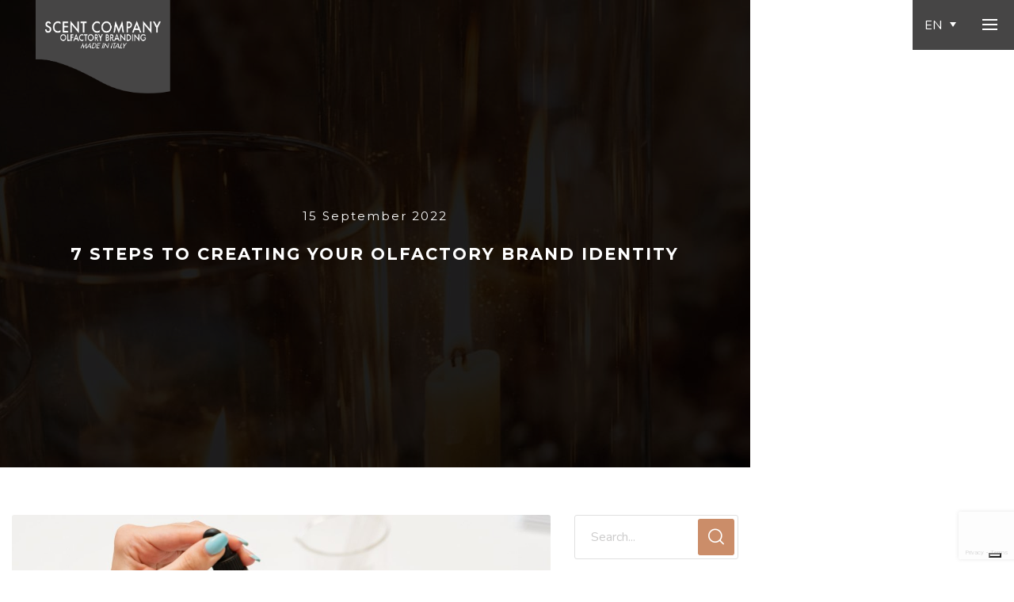

--- FILE ---
content_type: text/html; charset=UTF-8
request_url: https://www.scentcompany.it/en/news/7-steps-to-creating-your-olfactory-brand-identity/
body_size: 27411
content:

<!DOCTYPE html>
<html lang="en-US">
    <head>
        <meta http-equiv="Content-Type" content="text/html; charset=UTF-8">
		<link rel="icon" href="https://www.scentcompany.it/wp-content/uploads/2022/11/cropped-SCENT_COMPANY_favicon-3.png" sizes="32x32" />
<link rel="icon" href="https://www.scentcompany.it/wp-content/uploads/2022/11/cropped-SCENT_COMPANY_favicon-3.png" sizes="192x192" />
<link rel="apple-touch-icon" href="https://www.scentcompany.it/wp-content/uploads/2022/11/cropped-SCENT_COMPANY_favicon-3.png" />
        <meta name="viewport" content="width=device-width, initial-scale=1">
        <meta http-equiv="X-UA-Compatible" content="IE=Edge">
        <meta name="facebook-domain-verification" content="uwmux84f3y20i2qo42mnvl2t8paig3" />
        <link rel="pingback" href="https://www.scentcompany.it/xmlrpc.php">
        			<script type="text/javascript" class="_iub_cs_skip">
				var _iub = _iub || {};
				_iub.csConfiguration = _iub.csConfiguration || {};
				_iub.csConfiguration.siteId = "4144522";
				_iub.csConfiguration.cookiePolicyId = "45684361";
			</script>
			<script class="_iub_cs_skip" src="https://cs.iubenda.com/autoblocking/4144522.js"></script>
			<meta name='robots' content='index, follow, max-image-preview:large, max-snippet:-1, max-video-preview:-1' />
	<style>img:is([sizes="auto" i], [sizes^="auto," i]) { contain-intrinsic-size: 3000px 1500px }</style>
	<link rel="alternate" hreflang="it" href="https://www.scentcompany.it/news/la-tua-brand-identity-olfattiva-7-passi-per-crearla/" />
<link rel="alternate" hreflang="en" href="https://www.scentcompany.it/en/news/7-steps-to-creating-your-olfactory-brand-identity/" />
<link rel="alternate" hreflang="x-default" href="https://www.scentcompany.it/news/la-tua-brand-identity-olfattiva-7-passi-per-crearla/" />

	<!-- This site is optimized with the Yoast SEO plugin v24.2 - https://yoast.com/wordpress/plugins/seo/ -->
	<title>7 steps to creating your olfactory brand identity</title>
	<meta name="description" content="From opting for an olfactory signature to diffusing fragrances in your spaces: here are the steps to follow." />
	<link rel="canonical" href="https://www.scentcompany.it/en/news/7-steps-to-creating-your-olfactory-brand-identity/" />
	<meta property="og:locale" content="en_US" />
	<meta property="og:type" content="article" />
	<meta property="og:title" content="7 steps to creating your olfactory brand identity" />
	<meta property="og:description" content="From opting for an olfactory signature to diffusing fragrances in your spaces: here are the steps to follow." />
	<meta property="og:url" content="https://www.scentcompany.it/en/news/7-steps-to-creating-your-olfactory-brand-identity/" />
	<meta property="og:site_name" content="Scent Company" />
	<meta property="article:publisher" content="https://www.facebook.com/luxuryscentmarketing/" />
	<meta property="article:published_time" content="2022-09-15T10:26:15+00:00" />
	<meta property="article:modified_time" content="2022-11-02T11:30:16+00:00" />
	<meta property="og:image" content="https://www.scentcompany.it/wp-content/uploads/2022/09/SCENT_NEWS-Logo-Olfattivo-31-scaled.jpg" />
	<meta property="og:image:width" content="2560" />
	<meta property="og:image:height" content="1342" />
	<meta property="og:image:type" content="image/jpeg" />
	<meta name="author" content="JL Web" />
	<meta name="twitter:card" content="summary_large_image" />
	<meta name="twitter:label1" content="Written by" />
	<meta name="twitter:data1" content="JL Web" />
	<meta name="twitter:label2" content="Est. reading time" />
	<meta name="twitter:data2" content="6 minutes" />
	<script type="application/ld+json" class="yoast-schema-graph">{"@context":"https://schema.org","@graph":[{"@type":"Article","@id":"https://www.scentcompany.it/en/news/7-steps-to-creating-your-olfactory-brand-identity/#article","isPartOf":{"@id":"https://www.scentcompany.it/en/news/7-steps-to-creating-your-olfactory-brand-identity/"},"author":{"name":"JL Web","@id":"https://www.scentcompany.it/#/schema/person/427fa9fa400d24a7e87316e6b6d6a732"},"headline":"7 steps to creating your olfactory brand identity","datePublished":"2022-09-15T10:26:15+00:00","dateModified":"2022-11-02T11:30:16+00:00","mainEntityOfPage":{"@id":"https://www.scentcompany.it/en/news/7-steps-to-creating-your-olfactory-brand-identity/"},"wordCount":1142,"commentCount":0,"publisher":{"@id":"https://www.scentcompany.it/#organization"},"image":{"@id":"https://www.scentcompany.it/en/news/7-steps-to-creating-your-olfactory-brand-identity/#primaryimage"},"thumbnailUrl":"https://www.scentcompany.it/wp-content/uploads/2022/09/SCENT_News-Logo-Olfattivo_WEB.jpg","articleSection":["Applications and sectors","Case studies","Company"],"inLanguage":"en-US","potentialAction":[{"@type":"CommentAction","name":"Comment","target":["https://www.scentcompany.it/en/news/7-steps-to-creating-your-olfactory-brand-identity/#respond"]}]},{"@type":"WebPage","@id":"https://www.scentcompany.it/en/news/7-steps-to-creating-your-olfactory-brand-identity/","url":"https://www.scentcompany.it/en/news/7-steps-to-creating-your-olfactory-brand-identity/","name":"7 steps to creating your olfactory brand identity","isPartOf":{"@id":"https://www.scentcompany.it/#website"},"primaryImageOfPage":{"@id":"https://www.scentcompany.it/en/news/7-steps-to-creating-your-olfactory-brand-identity/#primaryimage"},"image":{"@id":"https://www.scentcompany.it/en/news/7-steps-to-creating-your-olfactory-brand-identity/#primaryimage"},"thumbnailUrl":"https://www.scentcompany.it/wp-content/uploads/2022/09/SCENT_News-Logo-Olfattivo_WEB.jpg","datePublished":"2022-09-15T10:26:15+00:00","dateModified":"2022-11-02T11:30:16+00:00","description":"From opting for an olfactory signature to diffusing fragrances in your spaces: here are the steps to follow.","breadcrumb":{"@id":"https://www.scentcompany.it/en/news/7-steps-to-creating-your-olfactory-brand-identity/#breadcrumb"},"inLanguage":"en-US","potentialAction":[{"@type":"ReadAction","target":["https://www.scentcompany.it/en/news/7-steps-to-creating-your-olfactory-brand-identity/"]}]},{"@type":"ImageObject","inLanguage":"en-US","@id":"https://www.scentcompany.it/en/news/7-steps-to-creating-your-olfactory-brand-identity/#primaryimage","url":"https://www.scentcompany.it/wp-content/uploads/2022/09/SCENT_News-Logo-Olfattivo_WEB.jpg","contentUrl":"https://www.scentcompany.it/wp-content/uploads/2022/09/SCENT_News-Logo-Olfattivo_WEB.jpg","width":1200,"height":883,"caption":"SCENT News Logo Olfattivo WEB"},{"@type":"BreadcrumbList","@id":"https://www.scentcompany.it/en/news/7-steps-to-creating-your-olfactory-brand-identity/#breadcrumb","itemListElement":[{"@type":"ListItem","position":1,"name":"Home","item":"https://www.scentcompany.it/en/"},{"@type":"ListItem","position":2,"name":"News","item":"https://www.scentcompany.it/en/news/"},{"@type":"ListItem","position":3,"name":"7 steps to creating your olfactory brand identity"}]},{"@type":"WebSite","@id":"https://www.scentcompany.it/#website","url":"https://www.scentcompany.it/","name":"Scent Company","description":"Olfactory Branding Made in Italy","publisher":{"@id":"https://www.scentcompany.it/#organization"},"potentialAction":[{"@type":"SearchAction","target":{"@type":"EntryPoint","urlTemplate":"https://www.scentcompany.it/?s={search_term_string}"},"query-input":{"@type":"PropertyValueSpecification","valueRequired":true,"valueName":"search_term_string"}}],"inLanguage":"en-US"},{"@type":"Organization","@id":"https://www.scentcompany.it/#organization","name":"Scent Company","url":"https://www.scentcompany.it/","logo":{"@type":"ImageObject","inLanguage":"en-US","@id":"https://www.scentcompany.it/#/schema/logo/image/","url":"https://www.scentcompany.it/wp-content/uploads/2021/12/scent-company-social.jpg","contentUrl":"https://www.scentcompany.it/wp-content/uploads/2021/12/scent-company-social.jpg","width":1024,"height":768,"caption":"Scent Company"},"image":{"@id":"https://www.scentcompany.it/#/schema/logo/image/"},"sameAs":["https://www.facebook.com/luxuryscentmarketing/","https://www.instagram.com/scentcompany_/","https://www.linkedin.com/company/scent-company"]},{"@type":"Person","@id":"https://www.scentcompany.it/#/schema/person/427fa9fa400d24a7e87316e6b6d6a732","name":"JL Web","image":{"@type":"ImageObject","inLanguage":"en-US","@id":"https://www.scentcompany.it/#/schema/person/image/","url":"https://secure.gravatar.com/avatar/5ac6bf22646a5661bd3fa40ee9e383753e18a7d429e691aee235a10c04663fb3?s=96&d=mm&r=g","contentUrl":"https://secure.gravatar.com/avatar/5ac6bf22646a5661bd3fa40ee9e383753e18a7d429e691aee235a10c04663fb3?s=96&d=mm&r=g","caption":"JL Web"},"sameAs":["https://scentcompany.it"]}]}</script>
	<!-- / Yoast SEO plugin. -->


<link rel='dns-prefetch' href='//cdn.iubenda.com' />
<link rel='dns-prefetch' href='//fonts.googleapis.com' />
<link rel="alternate" type="application/rss+xml" title="Scent Company &raquo; Feed" href="https://www.scentcompany.it/en/feed/" />
<link rel='stylesheet' id='wp-block-library-css' href='https://www.scentcompany.it/wp-includes/css/dist/block-library/style.min.css?ver=6.8.3' type='text/css' media='all' />
<style id='classic-theme-styles-inline-css' type='text/css'>
/*! This file is auto-generated */
.wp-block-button__link{color:#fff;background-color:#32373c;border-radius:9999px;box-shadow:none;text-decoration:none;padding:calc(.667em + 2px) calc(1.333em + 2px);font-size:1.125em}.wp-block-file__button{background:#32373c;color:#fff;text-decoration:none}
</style>
<link rel='stylesheet' id='ht-contactform-block-style-css' href='https://www.scentcompany.it/wp-content/plugins/ht-contactform/blocks/src/assets/css/style-index.css?ver=1.2.1' type='text/css' media='all' />
<style id='global-styles-inline-css' type='text/css'>
:root{--wp--preset--aspect-ratio--square: 1;--wp--preset--aspect-ratio--4-3: 4/3;--wp--preset--aspect-ratio--3-4: 3/4;--wp--preset--aspect-ratio--3-2: 3/2;--wp--preset--aspect-ratio--2-3: 2/3;--wp--preset--aspect-ratio--16-9: 16/9;--wp--preset--aspect-ratio--9-16: 9/16;--wp--preset--color--black: #000000;--wp--preset--color--cyan-bluish-gray: #abb8c3;--wp--preset--color--white: #ffffff;--wp--preset--color--pale-pink: #f78da7;--wp--preset--color--vivid-red: #cf2e2e;--wp--preset--color--luminous-vivid-orange: #ff6900;--wp--preset--color--luminous-vivid-amber: #fcb900;--wp--preset--color--light-green-cyan: #7bdcb5;--wp--preset--color--vivid-green-cyan: #00d084;--wp--preset--color--pale-cyan-blue: #8ed1fc;--wp--preset--color--vivid-cyan-blue: #0693e3;--wp--preset--color--vivid-purple: #9b51e0;--wp--preset--gradient--vivid-cyan-blue-to-vivid-purple: linear-gradient(135deg,rgba(6,147,227,1) 0%,rgb(155,81,224) 100%);--wp--preset--gradient--light-green-cyan-to-vivid-green-cyan: linear-gradient(135deg,rgb(122,220,180) 0%,rgb(0,208,130) 100%);--wp--preset--gradient--luminous-vivid-amber-to-luminous-vivid-orange: linear-gradient(135deg,rgba(252,185,0,1) 0%,rgba(255,105,0,1) 100%);--wp--preset--gradient--luminous-vivid-orange-to-vivid-red: linear-gradient(135deg,rgba(255,105,0,1) 0%,rgb(207,46,46) 100%);--wp--preset--gradient--very-light-gray-to-cyan-bluish-gray: linear-gradient(135deg,rgb(238,238,238) 0%,rgb(169,184,195) 100%);--wp--preset--gradient--cool-to-warm-spectrum: linear-gradient(135deg,rgb(74,234,220) 0%,rgb(151,120,209) 20%,rgb(207,42,186) 40%,rgb(238,44,130) 60%,rgb(251,105,98) 80%,rgb(254,248,76) 100%);--wp--preset--gradient--blush-light-purple: linear-gradient(135deg,rgb(255,206,236) 0%,rgb(152,150,240) 100%);--wp--preset--gradient--blush-bordeaux: linear-gradient(135deg,rgb(254,205,165) 0%,rgb(254,45,45) 50%,rgb(107,0,62) 100%);--wp--preset--gradient--luminous-dusk: linear-gradient(135deg,rgb(255,203,112) 0%,rgb(199,81,192) 50%,rgb(65,88,208) 100%);--wp--preset--gradient--pale-ocean: linear-gradient(135deg,rgb(255,245,203) 0%,rgb(182,227,212) 50%,rgb(51,167,181) 100%);--wp--preset--gradient--electric-grass: linear-gradient(135deg,rgb(202,248,128) 0%,rgb(113,206,126) 100%);--wp--preset--gradient--midnight: linear-gradient(135deg,rgb(2,3,129) 0%,rgb(40,116,252) 100%);--wp--preset--font-size--small: 13px;--wp--preset--font-size--medium: 20px;--wp--preset--font-size--large: 36px;--wp--preset--font-size--x-large: 42px;--wp--preset--spacing--20: 0.44rem;--wp--preset--spacing--30: 0.67rem;--wp--preset--spacing--40: 1rem;--wp--preset--spacing--50: 1.5rem;--wp--preset--spacing--60: 2.25rem;--wp--preset--spacing--70: 3.38rem;--wp--preset--spacing--80: 5.06rem;--wp--preset--shadow--natural: 6px 6px 9px rgba(0, 0, 0, 0.2);--wp--preset--shadow--deep: 12px 12px 50px rgba(0, 0, 0, 0.4);--wp--preset--shadow--sharp: 6px 6px 0px rgba(0, 0, 0, 0.2);--wp--preset--shadow--outlined: 6px 6px 0px -3px rgba(255, 255, 255, 1), 6px 6px rgba(0, 0, 0, 1);--wp--preset--shadow--crisp: 6px 6px 0px rgba(0, 0, 0, 1);}:where(.is-layout-flex){gap: 0.5em;}:where(.is-layout-grid){gap: 0.5em;}body .is-layout-flex{display: flex;}.is-layout-flex{flex-wrap: wrap;align-items: center;}.is-layout-flex > :is(*, div){margin: 0;}body .is-layout-grid{display: grid;}.is-layout-grid > :is(*, div){margin: 0;}:where(.wp-block-columns.is-layout-flex){gap: 2em;}:where(.wp-block-columns.is-layout-grid){gap: 2em;}:where(.wp-block-post-template.is-layout-flex){gap: 1.25em;}:where(.wp-block-post-template.is-layout-grid){gap: 1.25em;}.has-black-color{color: var(--wp--preset--color--black) !important;}.has-cyan-bluish-gray-color{color: var(--wp--preset--color--cyan-bluish-gray) !important;}.has-white-color{color: var(--wp--preset--color--white) !important;}.has-pale-pink-color{color: var(--wp--preset--color--pale-pink) !important;}.has-vivid-red-color{color: var(--wp--preset--color--vivid-red) !important;}.has-luminous-vivid-orange-color{color: var(--wp--preset--color--luminous-vivid-orange) !important;}.has-luminous-vivid-amber-color{color: var(--wp--preset--color--luminous-vivid-amber) !important;}.has-light-green-cyan-color{color: var(--wp--preset--color--light-green-cyan) !important;}.has-vivid-green-cyan-color{color: var(--wp--preset--color--vivid-green-cyan) !important;}.has-pale-cyan-blue-color{color: var(--wp--preset--color--pale-cyan-blue) !important;}.has-vivid-cyan-blue-color{color: var(--wp--preset--color--vivid-cyan-blue) !important;}.has-vivid-purple-color{color: var(--wp--preset--color--vivid-purple) !important;}.has-black-background-color{background-color: var(--wp--preset--color--black) !important;}.has-cyan-bluish-gray-background-color{background-color: var(--wp--preset--color--cyan-bluish-gray) !important;}.has-white-background-color{background-color: var(--wp--preset--color--white) !important;}.has-pale-pink-background-color{background-color: var(--wp--preset--color--pale-pink) !important;}.has-vivid-red-background-color{background-color: var(--wp--preset--color--vivid-red) !important;}.has-luminous-vivid-orange-background-color{background-color: var(--wp--preset--color--luminous-vivid-orange) !important;}.has-luminous-vivid-amber-background-color{background-color: var(--wp--preset--color--luminous-vivid-amber) !important;}.has-light-green-cyan-background-color{background-color: var(--wp--preset--color--light-green-cyan) !important;}.has-vivid-green-cyan-background-color{background-color: var(--wp--preset--color--vivid-green-cyan) !important;}.has-pale-cyan-blue-background-color{background-color: var(--wp--preset--color--pale-cyan-blue) !important;}.has-vivid-cyan-blue-background-color{background-color: var(--wp--preset--color--vivid-cyan-blue) !important;}.has-vivid-purple-background-color{background-color: var(--wp--preset--color--vivid-purple) !important;}.has-black-border-color{border-color: var(--wp--preset--color--black) !important;}.has-cyan-bluish-gray-border-color{border-color: var(--wp--preset--color--cyan-bluish-gray) !important;}.has-white-border-color{border-color: var(--wp--preset--color--white) !important;}.has-pale-pink-border-color{border-color: var(--wp--preset--color--pale-pink) !important;}.has-vivid-red-border-color{border-color: var(--wp--preset--color--vivid-red) !important;}.has-luminous-vivid-orange-border-color{border-color: var(--wp--preset--color--luminous-vivid-orange) !important;}.has-luminous-vivid-amber-border-color{border-color: var(--wp--preset--color--luminous-vivid-amber) !important;}.has-light-green-cyan-border-color{border-color: var(--wp--preset--color--light-green-cyan) !important;}.has-vivid-green-cyan-border-color{border-color: var(--wp--preset--color--vivid-green-cyan) !important;}.has-pale-cyan-blue-border-color{border-color: var(--wp--preset--color--pale-cyan-blue) !important;}.has-vivid-cyan-blue-border-color{border-color: var(--wp--preset--color--vivid-cyan-blue) !important;}.has-vivid-purple-border-color{border-color: var(--wp--preset--color--vivid-purple) !important;}.has-vivid-cyan-blue-to-vivid-purple-gradient-background{background: var(--wp--preset--gradient--vivid-cyan-blue-to-vivid-purple) !important;}.has-light-green-cyan-to-vivid-green-cyan-gradient-background{background: var(--wp--preset--gradient--light-green-cyan-to-vivid-green-cyan) !important;}.has-luminous-vivid-amber-to-luminous-vivid-orange-gradient-background{background: var(--wp--preset--gradient--luminous-vivid-amber-to-luminous-vivid-orange) !important;}.has-luminous-vivid-orange-to-vivid-red-gradient-background{background: var(--wp--preset--gradient--luminous-vivid-orange-to-vivid-red) !important;}.has-very-light-gray-to-cyan-bluish-gray-gradient-background{background: var(--wp--preset--gradient--very-light-gray-to-cyan-bluish-gray) !important;}.has-cool-to-warm-spectrum-gradient-background{background: var(--wp--preset--gradient--cool-to-warm-spectrum) !important;}.has-blush-light-purple-gradient-background{background: var(--wp--preset--gradient--blush-light-purple) !important;}.has-blush-bordeaux-gradient-background{background: var(--wp--preset--gradient--blush-bordeaux) !important;}.has-luminous-dusk-gradient-background{background: var(--wp--preset--gradient--luminous-dusk) !important;}.has-pale-ocean-gradient-background{background: var(--wp--preset--gradient--pale-ocean) !important;}.has-electric-grass-gradient-background{background: var(--wp--preset--gradient--electric-grass) !important;}.has-midnight-gradient-background{background: var(--wp--preset--gradient--midnight) !important;}.has-small-font-size{font-size: var(--wp--preset--font-size--small) !important;}.has-medium-font-size{font-size: var(--wp--preset--font-size--medium) !important;}.has-large-font-size{font-size: var(--wp--preset--font-size--large) !important;}.has-x-large-font-size{font-size: var(--wp--preset--font-size--x-large) !important;}
:where(.wp-block-post-template.is-layout-flex){gap: 1.25em;}:where(.wp-block-post-template.is-layout-grid){gap: 1.25em;}
:where(.wp-block-columns.is-layout-flex){gap: 2em;}:where(.wp-block-columns.is-layout-grid){gap: 2em;}
:root :where(.wp-block-pullquote){font-size: 1.5em;line-height: 1.6;}
</style>
<link rel='stylesheet' id='contact-form-7-css' href='https://www.scentcompany.it/wp-content/plugins/contact-form-7/includes/css/styles.css?ver=6.0.3' type='text/css' media='all' />
<link rel='stylesheet' id='cf7-extension-front-style-css' href='https://www.scentcompany.it/wp-content/plugins/extensions-for-cf7/assets/css/cf7-extension-front-style.css?ver=3.2.1' type='text/css' media='all' />
<link rel='stylesheet' id='style_login_widget-css' href='https://www.scentcompany.it/wp-content/plugins/login-sidebar-widget/css/style_login_widget.css?ver=6.8.3' type='text/css' media='all' />
<link rel='stylesheet' id='wpml-legacy-dropdown-0-css' href='https://www.scentcompany.it/wp-content/plugins/sitepress-multilingual-cms/templates/language-switchers/legacy-dropdown/style.min.css?ver=1' type='text/css' media='all' />
<link rel='stylesheet' id='eae-css-css' href='https://www.scentcompany.it/wp-content/plugins/addon-elements-for-elementor-page-builder/assets/css/eae.min.css?ver=1.12.9' type='text/css' media='all' />
<link rel='stylesheet' id='font-awesome-4-shim-css' href='https://www.scentcompany.it/wp-content/plugins/elementor/assets/lib/font-awesome/css/v4-shims.min.css?ver=1.0' type='text/css' media='all' />
<link rel='stylesheet' id='font-awesome-5-all-css' href='https://www.scentcompany.it/wp-content/plugins/elementor/assets/lib/font-awesome/css/all.min.css?ver=1.0' type='text/css' media='all' />
<link rel='stylesheet' id='vegas-css-css' href='https://www.scentcompany.it/wp-content/plugins/addon-elements-for-elementor-page-builder/assets/lib/vegas/vegas.min.css?ver=2.4.0' type='text/css' media='all' />
<link rel='stylesheet' id='slick_slider-css' href='https://www.scentcompany.it/wp-content/themes/organium-child/assets/css/slick.css?ver=1.6.0' type='text/css' media='all' />
<link rel='stylesheet' id='bootstrap-css' href='https://www.scentcompany.it/wp-content/themes/organium/css/bootstrap.css?ver=6.8.3' type='text/css' media='all' />
<link rel='stylesheet' id='organium-theme-css' href='https://www.scentcompany.it/wp-content/themes/organium/css/theme.css?ver=6.8.3' type='text/css' media='all' />
<style id='organium-theme-inline-css' type='text/css'>

    body,
    .organium_page_content_wrapper .organium_sidebar.shop_hidden_sidebar,
    .organium_aside-dropdown {
        background: #ffffff;
    }
    
    .organium_post_meta .post_meta_left .organium_post_meta_item:after,
    .organium_post_meta:not(.post_meta_columns) .organium_post_meta_item:not(:last-child):after
    {
        background-color: #a5bd3a;
    }
    .organium_post_meta .organium_post_meta_item a:hover
    {
        color: #a5bd3a;
    }
    
    .organium_search_form .organium_icon_search,
    .wp-block-search .wp-block-search__button,
    .wc-block-product-search .wc-block-product-search__fields .wc-block-product-search__button,
    .woocommerce .widget_product_search .woocommerce-product-search button,
    .woocommerce.widget_product_search .woocommerce-product-search button,
    .woocommerce-page .widget_product_search .woocommerce-product-search button {
        color: #ffffff;
        background-color: #a5bd3a;
    }
    .organium_search_form .organium_icon_search:hover,
    .wp-block-search .wp-block-search__button:hover,
    .wc-block-product-search .wc-block-product-search__fields .wc-block-product-search__button:hover,
    .woocommerce .widget_product_search .woocommerce-product-search button:hover,
    .woocommerce.widget_product_search .woocommerce-product-search button:hover,
    .woocommerce-page .widget_product_search .woocommerce-product-search button:hover {
        color: #ffffff;
        background-color: #b4ce41;
    }
    
    .widget_tag_cloud .tagcloud .tag-cloud-link:hover,
    .wp-block-tag-cloud .tag-cloud-link:hover,
    .woocommerce .widget_product_tag_cloud .tagcloud .tag-cloud-link:hover,
    .woocommerce.widget_product_tag_cloud .tagcloud .tag-cloud-link:hover,
    .woocommerce-page .widget_product_tag_cloud .tagcloud .tag-cloud-link:hover {
        background-color: #a5bd3a;
    }

    .organium_aside-dropdown__inner {
        background: #ffffff;
    }
    
    .organium_aside-dropdown__close {
        color: #282a43;
    }
    
    .organium_aside-dropdown__close:hover {
        color: #282a43;
    }

    header.organium_header {
        background: #ffffff;
        border-color: #f7f6f1;
    }

    .organium_dropdown-trigger__item,
    .organium_dropdown-trigger__item:after,
    .organium_dropdown-trigger__item:before {
        background: #ffffff;
    }
    
    .organium_dropdown-trigger:hover .organium_dropdown-trigger__item,
    .organium_dropdown-trigger:hover .organium_dropdown-trigger__item:after,
    .organium_dropdown-trigger:hover .organium_dropdown-trigger__item:before {
        background: #ffffff;
    }
    
    .organium_main-menu > li > a,
    .quadmenu-navbar-nav > li > a {
        font-family: Nunito, sans-serif;
        font-size: 16px;
        line-height: 1.5;
        font-weight: 700;
        text-transform: none;
        font-style: normal;
        color: #2d3131;
    }
    
    .organium_main-menu > li.menu-item-has-children > a:after,
    .quadmenu-navbar-nav > li.quadmenu-item-has-children > a:after {
        color: #2d3131;
    }
    
    .organium_main-menu > li.current-menu-ancestor > a,
    .organium_main-menu > li.current-menu-parent > a,
    .quadmenu-navbar-nav > li.current-menu-ancestor > a,
    .quadmenu-navbar-nav > li.current-menu-parent > a,
    .organium_main-menu > li:hover > a,
    .quadmenu-navbar-nav > li:hover > a,
    .organium_main-menu > li.current-menu-item > a,
    .organium_main-menu > li.current_page_item > a,
    .quadmenu-navbar-nav > li.current-menu-item > a,
    .organium_main-menu > li.menu-item-has-children:hover > a:after,
    body .quadmenu-navbar-nav > li.quadmenu-item-has-children:hover > a:after {
        color: #fa6c47;
    }
    
    .organium_main-menu > li ul.sub-menu,
    .quadmenu-navbar-nav > li .quadmenu-dropdown-menu {
        background: #ffffff;
    }
    
    .organium_main-menu > li ul.sub-menu:before,
    .quadmenu-navbar-nav > li .quadmenu-dropdown-menu:before {
        border-top-color: #ffffff;
    }
    
    .organium_main-menu > li ul.sub-menu > li > a,
    .quadmenu-navbar-nav > li .quadmenu-dropdown-menu ul > li > a {
        font-family: Nunito, sans-serif;
        font-size: 16px;
        line-height: 1.5;
        font-weight: 600;
        text-transform: none;
        font-style: normal;
        color: #2d3131;
    }
    .organium_mobile_header_menu_container .organium_main-menu > li ul.sub-menu li > .sub-menu-trigger:after {
        color: #2d3131;
    }
    
    .organium_main-menu > li ul.sub-menu > li:hover > a,
    .quadmenu-navbar-nav > li .quadmenu-dropdown-menu ul > li:hover > a {
        color: #fa6c47;
    }
    
    .organium_mobile_header_menu_container .organium_main-menu > li.current-menu-ancestor > a,
    .organium_mobile_header_menu_container .organium_main-menu > li.current-menu-parent > a,
    .organium_mobile_header_menu_container .quadmenu-navbar-nav > li.current-menu-ancestor > a,
    .organium_mobile_header_menu_container .quadmenu-navbar-nav > li.current-menu-parent > a,
    .organium_mobile_header_menu_container .organium_main-menu > li.active > a,
    .organium_mobile_header_menu_container .organium_main-menu > li.active > .sub-menu-trigger:after {
        color: #fa6c47;
    }
    
    .organium_mobile_header_menu_container .organium_main-menu > li ul.sub-menu > li.active > a,
    .organium_header .organium_main-menu > li ul.sub-menu > li:hover > a,
    .organium_header .organium_main-menu > li ul.sub-menu > li.current-menu-item > a,
    body .quadmenu-navbar-nav > li .quadmenu-dropdown-menu ul > li:hover > a,
    body .quadmenu-navbar-nav > li .quadmenu-dropdown-menu ul > li.current-menu-item > a,
    .organium_mobile_header_menu_container .organium_main-menu > li ul.sub-menu > li.active > .sub-menu-trigger:after,
    .organium_mobile_header_menu_container .organium_main-menu li.current-menu-ancestor > a,
    .organium_mobile_header_menu_container .organium_main-menu li.current-menu-parent > a,
    .organium_mobile_header_menu_container .organium_main-menu li.current-menu-item > a,
    .organium_mobile_header_menu_container .organium_main-menu li.active > a {
        color: #fa6c47;
    }
    
    .organium_main-menu > li > a:before,
    .quadmenu-navbar-nav > li > a:before {
        background: #fa6c47;
    }

    .organium_header_socials li a,
    .organium_header_socials.organium_header_socials--bg li a {
        font-size: 13px;
        color: #2d3131;
    }
    .organium_header_socials li a:hover {
        color: #ffffff;
    }
    .organium_header_socials.organium_header_socials--bg li a {
        background: #eceae4;
    }
    .organium_header_socials.organium_header_socials--bg li a:hover {
        background: #fa6c47;
    }

    .header_button_container .organium_button,
    .footer_widgets .widget_calendar .calendar_wrap tbody td#today {
        color: #ffffff;
        background: #fa6c47;
    }
    .header_button_container .organium_button:hover {
        color: #ffffff;
        background: #fa6c47;
    }

    .dropdown-trigger .dropdown-trigger__item,
    .menu_close .menu_close_icon {
        color: #ffffff;
    }
    .menu_trigger .menu_trigger_icon .hamburger span {
        background: #ffffff;
    }
    .dropdown-trigger.dropdown-trigger--large .dropdown-trigger__item,
    .menu_trigger.menu_trigger--large .menu_trigger_icon,
    .menu_close.menu_close--large .menu_close_icon {
        background: #fa6c47;
    }
    .dropdown-trigger .dropdown-trigger__item:hover {
        color: #ffffff;
    }
    .dropdown-trigger.dropdown-trigger--large .dropdown-trigger__item:hover {
        background: #a5bd3a;
    }

    .search_trigger .search_trigger_icon {
        color: #2d3131;
    }
    .search_trigger .search_trigger_icon:hover {
        color: #fa6c47;
    }
    .site-search .close-search {
        color: #ffffff;
        background: #fa6c47;
    }
    .site-search .close-search:hover {
        color: #ffffff;
        background: #a5bd3a;
    }
    .site-search .organium_search_form .organium_icon_search {
        color: #2d3131;
    }
    .site-search .organium_search_form .organium_icon_search:hover {
        color: #fa6c47;
    }

    .login_logout a {
        color: #2d3131;
    }
    .login_logout a:hover {
        color: #fa6c47;
    }

    .mini_cart .mini_cart_trigger {
        color: #2d3131;
        background: #f7f6f2;
    }
    .mini_cart .mini_cart_trigger:hover {
        color: #2d3131;
        background: #f7f6f2;
    }
    .mini_cart .mini_cart_trigger .mini_cart_count > span {
        color: #ffffff;
        background: #fa6c47;
    }

    .wishlist_link .wishlist_link_icon {
        color: #2d3131;
    }
    .wishlist_link .wishlist_link_icon:hover {
        color: #fa6c47;
    }

    .organium_header-logo__link {background: url("https://scentcompany.it/wp-content/uploads/2021/11/scentcompany-logo-@2x.png") 0 0 no-repeat transparent;
        background-size: cover;
        color: #2d3131;
    }
    
    .header_mobile .organium_header-logo__link {
    }

        .organium_header-logo__link.organium_retina_logo {background-size: cover;
        }
        .organium_mobile_header_menu_container .organium_header-logo__link.organium_retina_logo,
        .header_mobile .organium_header-logo__link.organium_retina_logo {display: block;
        }
    
        .header_mobile .organium_header-logo__link:not(.organium_retina_mobile_logo) {background: url("https://scentcompany.it/wp-content/uploads/2021/11/scentcompany-logo-@2x.png") 0 0 no-repeat transparent;
            background-size: cover;
        }
    
            .organium_mobile_header_menu_container .organium_header-logo__link.organium_retina_mobile_logo,
            .header_mobile .organium_header-logo__link.organium_retina_mobile_logo {display: block;background: url("https://scentcompany.it/wp-content/uploads/2021/11/scentcompany-logo-@2x.png") 0 0 no-repeat transparent;
                background-size: cover;
            }
        
    body,
    body .organium_comments__item-text ol > li > .item-wrapper,
    body .organium_content_wrapper ol > li > .item-wrapper,
    body .organium_comments__item-text ul > li > .item-wrapper,
    body .organium_content_wrapper ul > li > .item-wrapper,
    .elementor-widget-image-box .elementor-image-box-wrapper .elementor-image-box-content .elementor-image-box-description {
        font-family: Nunito, sans-serif;
        font-size: 16px;
        line-height: 1.7;
        font-weight: 400;
        color: #818181;
    }
    .organium_post_excerpt,
    .woocommerce form label,
    .organium_timeline_widget .organium_timeline_item,
    .elementor-icon-list-items .elementor-icon-list-item .elementor-icon-list-text {
        font-size: 16px;
        line-height: 1.7;
        font-weight: 400;
    }
    
    body .organium_content_wrapper .elementor-text-editor,
    .elementor-icon-list-items .elementor-icon-list-item .elementor-icon-list-text {
        font-family: Nunito, sans-serif;
    }
    
    .organium_button {
        font-family: Nunito, sans-serif;
        font-size: 12px;
        font-weight: 700;
        text-transform: uppercase;
        font-style: normal;
    }
    .organium_button--primary {
        color: #ffffff;
        background: #fa6c47;
    }
    
    .organium_button--primary:hover {
        color: #ffffff;
        background: #fb8a6b;
        box-shadow: 0px 15px 40px rgba(250,108,71, 0.24);
    }
    
    .organium_button--alter {
        color: #ffffff;
        background: #a5bd3a;
    }
    
    .organium_button--alter:hover {
        color: #ffffff;
        background: #b4ce41;
        box-shadow: 0px 15px 40px rgba(165,189,58, 0.24);
    }
    
    .organium_button--primary {
        border-color: #fa6c47;
    }
    
    .organium_button--primary:hover {
        border-color: #fb8a6b;
    }
    
    .organium_button--squared {
        color: #ffffff;
        background: #fa6c47;
    }
    
    .organium_button--squared:hover {
        color: #ffffff;
        background: #fb8a6b;
    }
    
    body .organium_content_wrapper .wp-block-pullquote,
    .wp-block-pullquote {
        border-color: #fa6c47;
    }
    
    .widget_organium_socials_widget .organium-socials a {
        color: #ffffff;
        background: #a5bd3a;
    }
    .widget_organium_socials_widget .organium-socials a:hover {
        color: #ffffff;
        background: #fa6c47;
    }
    
    h1, h2, h3, h4, h5, h6,
    .organium_content_slider_title, 
    body .elementor-widget-heading .elementor-heading-title,
    .woocommerce-Reviews-title,
    .comment-reply-title,
    .cart_totals h2,
    .woocommerce-account .woocommerce-EditAccountForm fieldset legend,
    .elementor-widget-image-box .elementor-image-box-wrapper .elementor-image-box-content .elementor-image-box-title,
    div.wpforms-container .wpforms-form .wpforms-title {
        font-family: Nunito, sans-serif;
        font-weight: 700;
        text-transform: none;
        font-style: normal;
        color: #2d3131;
    }
    .organium_post_meta .meta_item_tags a,
    .wp-block-search .wp-block-search__label,
    .wc-block-product-search .wc-block-product-search__label,
    .wp-block-latest-posts li > a,
    .wp-block-latest-posts li > .item-wrapper > a,
    body .organium_content_wrapper table tr th,
    q,
    .wp-block-loginout a {
        color: #2d3131;
    }
    
    .organium_sidebar .widget_title:before,
    .organium_sidebar .wp-block-group__inner-container > h1:before,
    .organium_sidebar .widget_block > h1:before,
    .organium_sidebar .wp-block-group__inner-container > h2:before,
    .organium_sidebar .widget_block > h2:before,
    .organium_sidebar .wp-block-group__inner-container > h3:before,
    .organium_sidebar .widget_block > h3:before,
    .organium_sidebar .wp-block-group__inner-container > h4:before,
    .organium_sidebar .widget_block > h4:before,
    .organium_sidebar .wp-block-group__inner-container > h5:before,
    .organium_sidebar .widget_block > h5:before,
    .organium_sidebar .wp-block-group__inner-container > h6:before,
    .organium_sidebar .widget_block > h6:before,
    .organium_sidebar .wp-block-search__label:before,
    .organium_sidebar .wc-block-product-search__label:before {
        background: #fa6c47;
    }
    blockquote:before,
    h1 a:hover,
    h2 a:hover,
    h3 a:hover,
    h4 a:hover,
    h5 a:hover,
    h6 a:hover,
    .organium_post_meta .meta_item_tags a:hover,
    .breadcrumbs-wrapper .breadcrumbs a:hover,
    .wp-block-latest-posts li > a:hover,
    .wp-block-latest-posts li > .item-wrapper > a:hover,
    body .organium_comments__item-text ol > li,
    body .organium_content_wrapper ol > li,
    .wp-block-loginout a:hover {
        color: #fa6c47;
    }
    
    p strong,
    blockquote,
    .organium_pagination .page-numbers,
    .organium_pagination .post-page-numbers,
    .wishlist-pagination .page-numbers,
    .wishlist-pagination .post-page-numbers,
    .breadcrumbs-wrapper .breadcrumbs {
        color: #2d3131;
    }
    
    a {
        color: #fa6c47;
    }
    a:hover {
        color: #a5bd3a;
    }
    
    .block-heading .block-heading__subtitle {
        font-family: Meddon, sans-serif;
        color: #fa6c47;
    }
    
    body .organium_content_wrapper .wp-block-social-links.is-style-default .wp-social-link, 
    .wp-block-social-links.is-style-default .wp-social-link,
     body .organium_content_wrapper .wp-block-social-links.is-style-pill-shape .wp-social-link, 
    .wp-block-social-links.is-style-pill-shape .wp-social-link {
        background-color: #a5bd3a;
    }
    body .organium_content_wrapper .wp-block-social-links.is-style-default .wp-social-link:hover, 
    .wp-block-social-links.is-style-default .wp-social-link:hover,
    body .organium_content_wrapper .wp-block-social-links.is-style-pill-shape .wp-social-link:hover, 
    .wp-block-social-links.is-style-pill-shape .wp-social-link:hover {
        background-color: #fa6c47;
    }
    
    body .organium_content_wrapper .wp-block-social-links.is-style-logos-only .wp-social-link a, 
    .wp-block-social-links.is-style-logos-only .wp-social-link a {
        color: #fa6c47;
    }
    body .organium_content_wrapper .wp-block-social-links.is-style-logos-only .wp-social-link a:hover, 
    .wp-block-social-links.is-style-logos-only .wp-social-link a:hover {
        color: #a5bd3a;
    }
    
    @media only screen and (min-width: 992px) {
        h1,
        body .elementor-widget-heading h1.elementor-heading-title {
            font-size: 70px;
            line-height: 1.2;
        }
        
        h2,
        body .elementor-widget-heading h2.elementor-heading-title {
            font-size: 50px;
            line-height: 1.2;
        }
        
        h3,
        body .elementor-widget-heading h3.elementor-heading-title {
            font-size: 40px;
            line-height: 1.2;
        }
        
        h4,
        body .elementor-widget-heading h4.elementor-heading-title {
            font-size: 30px;
            line-height: 1.2;
        }
        
        h5,
        body .elementor-widget-heading h5.elementor-heading-title,
        .woocommerce-Reviews-title,
        .comment-reply-title,
        .cart_totals h2,
        .woocommerce-checkout h3,
        .woocommerce-account h3,
        .woocommerce-account .woocommerce-EditAccountForm fieldset legend,
        .outer-form-wrapper h2,
        .woocommerce-MyAccount-content h2,
        .woocommerce-order h2 {
            font-size: 25px;
            line-height: 1.2;
        }
        
        h6,
        div.wpforms-container .wpforms-form .wpforms-title,
        body .elementor-widget-heading h6.elementor-heading-title {
            font-size: 20px;
            line-height: 1.2;
        }
    }
    

    .organium_footer {
        background-image: url("");
        background-position: center center;
        background-repeat: no-repeat;
        -webkit-background-size: cover;
        background-size: cover;
        background-color: #f7f6f1;
        color: #818181;
    }
   
    .organium_footer a {
        color: #2d3131;
    }
    .organium_footer a:hover {
        color: #ff7854;
    }
    .organium_footer-logo {
        color: #2d3131;
    }
    .organium_footer .footer_widget,
    .organium_footer .widget_organium_address_widget .organium_contacts_widget_wrapper .organium_contacts_widget_logo,
    .organium_footer .widget_organium_address_widget .organium_contacts_widget_wrapper .organium_contacts_widget_email a,
    .organium_footer .widget_organium_address_widget .organium_contacts_widget_wrapper .organium_contacts_widget_phone a,
    .organium_footer .widget_organium_address_widget .organium_contacts_widget_wrapper .organium_contacts_widget_address {
        color: #818181;
    }
    .organium_footer .footer_widget .organium_footer_widget_title,
    .organium_footer .wp-block-group__inner-container > h1,
    .organium_footer .widget_block > h1,
    .organium_footer .wp-block-group__inner-container > h2,
    .organium_footer .widget_block > h2,
    .organium_footer .wp-block-group__inner-container > h3,
    .organium_footer .widget_block > h3,
    .organium_footer .wp-block-group__inner-container > h4,
    .organium_footer .widget_block > h4,
    .organium_footer .wp-block-group__inner-container > h5,
    .organium_footer .widget_block > h5,
    .organium_footer .wp-block-group__inner-container > h6,
    .organium_footer .widget_block > h6,
    .organium_footer .wp-block-search__label,
    .organium_footer .wc-block-product-search__label,
    .organium_footer .footer_widget a,
    .organium_footer .footer_widget li a,
    .organium_footer .widget_organium_address_widget .organium_contacts_widget_wrapper .organium_contacts_widget_logo a,
    .organium_footer .widget_organium_address_widget .organium_contacts_widget_wrapper .organium_contacts_widget_email strong,
    .organium_footer .widget_organium_address_widget .organium_contacts_widget_wrapper .organium_contacts_widget_phone strong,
    .organium_footer .widget_organium_address_widget .organium_contacts_widget_wrapper .organium_contacts_widget_address strong,
    .organium_footer .organium_footer_subscribe_content .organium_footer_widget_title {
        color: #2d3131;
    }
    .organium_footer .footer_widget a:hover,
    .organium_footer .footer_widget li:hover a {
        color: #ff7854;
    }
    .organium_footer .organium_footer_menu li a {
        color: #2d3131;
    }
    .organium_footer .organium_footer_menu li a:hover,
    .organium_footer .organium_footer_menu li.current-menu-item a {
        color: #ff7854;
    }
    .organium_footer .organium_footer_menu_container,
    .organium_footer.organium_footer_style_2 .organium_footer_subscribe_container:not(:last-child),
    .organium_footer.organium_footer_style_3 .organium_footer_subscribe_container:not(:last-child),
    .organium_footer.organium_footer_style_4 .organium_footer_subscribe_container:not(:last-child),
    .organium_footer.organium_footer_style_2 .organium_footer_bottom,
    .organium_footer.organium_footer_style_3 .organium_footer_bottom,
    .organium_footer.organium_footer_style_4 .organium_footer_bottom {
        border-color: #e0e0e0;
    }
    
    .organium_footer_socials li a,
    .organium_footer_socials.organium_footer_socials--bg li a,
    .organium_footer .widget_organium_address_widget .organium-socials li a {
        font-size: 13px;
        color: #ffffff;
    }
    .organium_footer_socials li a:hover,
    .organium_footer .widget_organium_address_widget .organium-socials li a:hover {
        color: #ffffff;
    }
    .organium_footer_socials.organium_footer_socials--bg li a,
    .organium_footer .widget_organium_address_widget .organium-socials li a {
        background: #a5bd3a;
    }
    .organium_footer_socials.organium_footer_socials--bg li a:hover,
    .organium_footer .widget_organium_address_widget .organium-socials li a:hover {
        background: #fa6c47;
    }
    
    .organium_footer .organium_button,
    .organium_footer button,
    .organium_footer input[type="submit"],
    .organium_footer input[type="button"] {
        background: #fa6c47;
        color: #ffffff;
    }
    .organium_footer .organium_button:hover,
    .organium_footer button:hover,
    .organium_footer input[type="submit"]:hover,
    .organium_footer input[type="button"]:hover {
        background: #fb8a6b;
        color: #ffffff;-webkit-box-shadow: 0 15px 40px rgba(250, 108, 71, 0.24);-moz-box-shadow: 0 15px 40px rgba(250, 108, 71, 0.24);box-shadow: 0 15px 40px rgba(250, 108, 71, 0.24);  
    }

    .organium_footer-logo__link {background: url("https://scentcompany.it/wp-content/uploads/2021/11/scentcompany-logo-@2x.png") 0 0 no-repeat transparent;
        background-size: cover;
        color: #2d3131;
    }

        .organium_footer-logo__link.organium_retina_logo {background-size: cover;
        }
    
    .organium_page_title_container {
        background-color: #f7f6f1;
    }
    
    .organium_page_title {
        color: #2d3131;
        font-family: Nunito, sans-serif;
    }
    
    .organium_page_title_additional {
        color: #f1efe9;
        font-family: Meddon, sans-serif;
        font-size: 225px;
    }
    
    body .organium_additional_font .elementor-text-editor,
    .site_name {
        font-family: Meddon, sans-serif;
    }
    .breadcrumbs-wrapper .breadcrumbs a {
        color: #9c9c9c;
    }
    .breadcrumbs-wrapper .breadcrumbs a:hover {
        color: #fa6c47;
    }
    @media only screen and (min-width: 576px) {
        .organium_page_title_container {
            min-height: 449px;
        }
        .organium_page_title_container .organium_page_title {
            font-size: 70px;
        }
    }
    @media only screen and (min-width: 992px) {
        .organium_page_title_bg {
            background-image: url("");
        }
    }

    .organium_media_categories .organium_category {
        font-family: Nunito;
        font-weight: 400;
        background-color: #fa6c47;
    }
    .organium_post_meta .meta_item_socials a {
        color: #2d3131;
    }
    .organium_post_meta .meta_item_socials a:hover {
        background-color: #fa6c47;
    }

    .filter_control_wrapper .filter_control_list ul li,
    .filter_control_wrapper .filter_control_list ul li > .item-wrapper {
        color: #2d3131;
    }
    .filter_control_wrapper .filter_control_list ul li:before {
        background-color: #fa6c47;
    }
    .filter_control_wrapper .filter_control_list ul li.active,
    .filter_control_wrapper .filter_control_list ul li.active > .item-wrapper ,
    .filter_control_wrapper .filter_control_list ul li:hover,
    .filter_control_wrapper .filter_control_list ul li:hover > .item-wrapper  {
        color: #fa6c47;
    }

    .organium_post_details_tag_cont ul li:hover,
    .organium_post_details_tag_cont ul li a:hover {
        color: #fa6c47;
    }
    
    .organium_blog-post__socials a {
        color: #343877;
        background: #ffffff;
    }
    
    .organium_blog-post__socials a:hover {
        color: #343877;
        background: #efc940;
    }
    
    input[type="text"],
    input[type="email"],
    input[type="url"],
    input[type="password"],
    input[type="search"],
    input[type="number"],
    input[type="tel"],
    input[type="range"],
    input[type="date"],
    input[type="month"],
    input[type="week"],
    input[type="time"],
    input[type="datetime"],
    input[type="datetime-local"],
    input[type="color"],
    select,
    textarea,
    div.wpforms-container .wpforms-form .wpforms-field input[type="text"],
    div.wpforms-container .wpforms-form .wpforms-field input[type="email"],
    div.wpforms-container .wpforms-form .wpforms-field input[type="url"],
    div.wpforms-container .wpforms-form .wpforms-field input[type="password"],
    div.wpforms-container .wpforms-form .wpforms-field input[type="search"],
    div.wpforms-container .wpforms-form .wpforms-field input[type="number"],
    div.wpforms-container .wpforms-form .wpforms-field input[type="tel"],
    div.wpforms-container .wpforms-form .wpforms-field input[type="range"],
    div.wpforms-container .wpforms-form .wpforms-field input[type="date"],
    div.wpforms-container .wpforms-form .wpforms-field input[type="month"],
    div.wpforms-container .wpforms-form .wpforms-field input[type="week"],
    div.wpforms-container .wpforms-form .wpforms-field input[type="time"],
    div.wpforms-container .wpforms-form .wpforms-field input[type="datetime"],
    div.wpforms-container .wpforms-form .wpforms-field input[type="datetime-local"],
    div.wpforms-container .wpforms-form .wpforms-field input[type="color"],
    div.wpforms-container .wpforms-form .wpforms-field select,
    div.wpforms-container .wpforms-form .wpforms-field textarea,
    .form__field,
    .organium_sidebar .widget.widget_categories select,
    .wp-block-categories select,
    .organium_sidebar .widget.widget_organium_recipes_categories_widget select,
    .woocommerce .organium_sidebar .widget.widget_product_categories select,
    .organium_sidebar .widget.woocommerce.widget_product_categories select,
    .woocommerce-page .organium_sidebar .widget.widget_product_categories select,
    body #give_checkout_user_info p input,
    div.wpforms-container .wpforms-form .wpforms-field input[type=checkbox],
    div.wpforms-container .wpforms-form .wpforms-field input[type=radio],
    .comment-form-cookies-consent input[type="checkbox"]:checked + label:before,
    .comment-form-cookies-consent input[type="checkbox"]:not(:checked) + label:before {
        color: #000000;
        background: #ffffff;
        border-color: #e0e0e0;
    }
    input[type="checkbox"] {
        color: #000000;
        background: #ffffff;
    }
    .comment-form-cookies-consent input[type="checkbox"]:checked + label:before,
    .comment-form-cookies-consent input[type="checkbox"]:not(:checked) + label:before,
    input[type="checkbox"]:checked:before {
        border-color: #818181;
    }
    .container .select2-container.select2-container--default .select2-selection--single,
    .container .select2-container .select2-dropdown,
    .select2-dropdown,
    .container .select2-container .select2-search--dropdown .select2-search__field,
    .organium_search_form .form__field,
    .wp-block-search.wp-block-search__button-outside .wp-block-search__inside-wrapper .wp-block-search__input,
    .wp-block-search.wp-block-search__no-button .wp-block-search__inside-wrapper .wp-block-search__input,
    .wp-block-search.wp-block-search__button-inside .wp-block-search__inside-wrapper,
    .wc-block-product-search .wc-block-product-search__fields {
        border-color: #e0e0e0;
    }
    
    input[type="radio"]:checked:before {
        background-color: #000000;
    }
    
    input[type="text"]:focus,
    input[type="email"]:focus,
    input[type="url"]:focus,
    input[type="password"]:focus,
    input[type="search"]:focus,
    input[type="number"]:focus,
    input[type="tel"]:focus,
    input[type="range"]:focus,
    input[type="date"]:focus,
    input[type="month"]:focus,
    input[type="week"]:focus,
    input[type="time"]:focus,
    input[type="datetime"]:focus,
    input[type="datetime-local"]:focus,
    input[type="color"]:focus,
    textarea:focus,
    select:focus,
    div.wpforms-container .wpforms-form .wpforms-field input[type="text"]:focus,
    div.wpforms-container .wpforms-form .wpforms-field input[type="email"]:focus,
    div.wpforms-container .wpforms-form .wpforms-field input[type="url"]:focus,
    div.wpforms-container .wpforms-form .wpforms-field input[type="password"]:focus,
    div.wpforms-container .wpforms-form .wpforms-field input[type="search"]:focus,
    div.wpforms-container .wpforms-form .wpforms-field input[type="number"]:focus,
    div.wpforms-container .wpforms-form .wpforms-field input[type="tel"]:focus,
    div.wpforms-container .wpforms-form .wpforms-field input[type="range"]:focus,
    div.wpforms-container .wpforms-form .wpforms-field input[type="date"]:focus,
    div.wpforms-container .wpforms-form .wpforms-field input[type="month"]:focus
    div.wpforms-container .wpforms-form .wpforms-field input[type="week"]:focus,
    div.wpforms-container .wpforms-form .wpforms-field input[type="time"]:focus,
    div.wpforms-container .wpforms-form .wpforms-field input[type="datetime"]:focus,
    div.wpforms-container .wpforms-form .wpforms-field input[type="datetime-local"]:focus,
    div.wpforms-container .wpforms-form .wpforms-field input[type="color"]:focus,
    div.wpforms-container .wpforms-form .wpforms-field select:focus,
    div.wpforms-container .wpforms-form .wpforms-field textarea:focus,
    .form__field:focus,
    body #give_checkout_user_info p input:focus,
    .organium_search_form .form__field:focus,
    .wp-block-search.wp-block-search__button-outside .wp-block-search__inside-wrapper .wp-block-search__input:focus,
    .wp-block-search.wp-block-search__no-button .wp-block-search__inside-wrapper .wp-block-search__input:focus,
    .wp-block-search.wp-block-search__button-inside .wp-block-search__inside-wrapper:focus-within,
    .wc-block-product-search .wc-block-product-search__fields:focus-within {
        background: #ffffff;
        border-color: #777777;
    }
    
    div.wpforms-container .wpforms-form .wpforms-submit-container .wpforms-submit,
    input[type="submit"] {
        color: #ffffff;
        background: #fa6c47;
    }
    
    div.wpforms-container .wpforms-form .wpforms-submit-container .wpforms-submit:hover,
    input[type="submit"]:hover {
        color: #ffffff;
        background: #fa6c47;
        box-shadow: 0px 15px 40px rgba(250,108,71, 0.24);
    }
    
    .organium_comments__item-name,
    .organium_comment_reply_cont a,
    .widget div[class*="wp-block-"] .wc-block-review-list-item__item .wc-block-review-list-item__product,
    .widget div[class*="wp-block-"] .wc-block-review-list-item__item .wc-block-review-list-item__product a,
    .widget div[class*="wp-block-"].wp-block-woocommerce-reviews-by-product .wc-block-review-list-item__item .wc-block-review-list-item__author,
    div[class*="wp-block-"].wp-block-woocommerce-reviews-by-product .wc-block-review-list-item__item .wc-block-review-list-item__author {
        color: #2d3131;
    }
    
    .comment-respond .logged-in-as a {
        color: #818181;
    }
    
    .organium_comment_reply_cont a:hover,
    .comment-respond .logged-in-as a:hover,
    .widget div[class*="wp-block-"] .wc-block-review-list-item__item .wc-block-review-list-item__product a:hover {
        color: #fa6c47;
    }
    
    .organium_pagination span.current,
    .wishlist-pagination span.current,
    .organium_pagination a:hover, 
    .wishlist-pagination a:hover {
        background: #fa6c47;
        border-color: #fa6c47;
    }

    .organium_content_wrapper .organium_portfolio_content .organium_portfolio_meta {
        color: #2d3131;
    }
    .post_navigation .post_nav_link a,
    .post_navigation .post_nav_text_wrapper a {
        color: #2d3131;
    }
    .post_navigation .archive_dots a {
        color: #a5bd3a;
    }
    .post_navigation .archive_dots a:hover,
    .post_navigation .post_nav_link a:hover,
    .post_navigation .post_nav_text_wrapper a:hover {
        color: #fa6c47;
    }
    .post_navigation .post_nav_cats a:hover {
        color: #a5bd3a;
    }

    .organium_single_recipe_container .organium_instructions_wrapper .organium_instructions_item:before {
        background: #a5bd3a;
    }
    .organium_single_recipe_container .organium_instructions_wrapper .organium_instructions_item .organium_instructions_num {
        color: #fa6c47;
    }
    .organium_single_recipe_container .organium_instructions_wrapper .organium_instructions_item .organium_instructions_bullet {
        border-color: #a5bd3a;
    }
    .organium_single_recipe_container .organium_post_meta .meta_item_socials a {
        background: #a5bd3a;
    }
    .organium_single_recipe_container .organium_post_meta .meta_item_socials a:hover {
        background: #fa6c47;
    }
    .ingredient_item .ingredient_item_title {
        color: #2d3131;
    }

    .organium_404_error_container {
        background-image: url(https://www.scentcompany.it/wp-content/themes/organium/img/404-bg.jpg);
        background-color: #eae9e4;
    }
    
    .organium_404_error_title {
        color: #fa6c47;
    }
    
    .organium_footer-socials li a {
        background-color: #a5bd3a;
    }
    .organium_footer-socials li a:hover {
        background-color: #fa6c47;
    }

    body .organium_content_wrapper .elementor-text-editor a:hover strong,
    body .organium_skills_info .elementor-widget-text-editor a:hover,
    .widget_archive ul li:hover,
    ul.wp-block-archives li:hover,
    .widget_archive ul li:hover > a,
    ul.wp-block-archives li:hover > a,
    .widget_categories ul li:hover,
    .widget_categories ul li.current-cat,
    ul.wp-block-categories li:hover,
    ul.wp-block-categories li.current-cat,
    ul.wc-block-product-categories-list li:hover,
    ul.wc-block-product-categories-list li.current-cat,
    .widget_organium_recipes_categories_widget ul li:hover,
    .widget_organium_recipes_categories_widget ul li.current-cat,
    .widget_categories ul li:hover > a,
    .widget_categories ul li.current-cat > a,
    ul.wp-block-categories li:hover > .item-wrapper > a,
    ul.wp-block-categories li:hover > a,
    ul.wp-block-categories li.current-cat > .item-wrapper > a,
    ul.wp-block-categories li.current-cat > a,
    ul.wc-block-product-categories-list li:hover > .item-wrapper > a,
    ul.wc-block-product-categories-list li:hover > a,
    ul.wc-block-product-categories-list li.current-cat > .item-wrapper > a,
    ul.wc-block-product-categories-list li.current-cat > a,
    .widget_organium_recipes_categories_widget ul li:hover > a,
    .widget_organium_recipes_categories_widget ul li.current-cat > a,
    .woocommerce .widget_product_categories ul li:hover,
    .woocommerce.widget_product_categories ul li:hover,
    .woocommerce-page .widget_product_categories ul li:hover,
    .woocommerce .widget_product_categories ul li:hover > a,
    .woocommerce.widget_product_categories ul li:hover > a,
    .woocommerce-page .widget_product_categories ul li:hover > a,
    .woocommerce .widget_product_categories ul li.current-cat,
    .woocommerce.widget_product_categories ul li.current-cat,
    .woocommerce-page .widget_product_categories ul li.current-cat,
    .woocommerce .widget_product_categories ul li.current-cat > a,
    .woocommerce.widget_product_categories ul li.current-cat > a,
    .woocommerce-page .widget_product_categories ul li.current-cat > a,
    .widget_meta ul li:hover,
    .widget_meta ul li:hover > a,
    .widget_pages ul li:hover,
    .widget ul.wp-block-page-list li:hover,
    .widget_pages ul li:hover > a,
    .widget ul.wp-block-page-list li:hover > a,
    .widget_nav_menu ul li:hover,
    .widget_nav_menu ul li:hover > a,
    .wp-video .mejs-overlay-play .mejs-overlay-button:before,
    p a,
    body .organium_content_wrapper ol li:before,
    .organium_post_more a.read_more_button,
    .widget_calendar .calendar_wrap thead th,
    .wp-block-calendar table thead tr th
    {
        color: #fa6c47;
    }
    .organium_post_more .read_more_button:hover
    {
        color: #fa6c47;
        border-color: #fa6c47 !important;
    }
    
    .organium_blog_listing_widget .organium_category_container,
    .organium_stories_wrapper .organium_button:hover,
    .organium_archive_listing .organium_category_container,
    body .elementor .mc4wp-form-fields input[type="submit"]:hover,
    .widget_media_audio .mejs-container,
    .widget_media_audio .mejs-container .mejs-controls,
    .widget_media_audio .mejs-embed,
    .widget_media_audio .mejs-embed body,
    .widget_archive ul li:hover:before,
    ul.wp-block-archives li:hover:before,
    .widget_categories ul li:hover:before,
    .widget_categories ul li.current-cat:before,
    ul.wp-block-categories li:hover:before,
    body .single_post_content ul.wp-block-categories li:hover:before,
    ul.wp-block-categories li.current-cat:before,
    body .single_post_content ul.wp-block-categories li.current-cat:before,
    ul.wc-block-product-categories-list li:hover:before,
    body .single_post_content ul.wc-block-product-categories-list li:hover:before,
    ul.wc-block-product-categories-list li.current-cat:before,
    body .single_post_content ul.wc-block-product-categories-list li.current-cat:before,
    .widget_organium_recipes_categories_widget ul li:hover:before,
    .widget_organium_recipes_categories_widget ul li.current-cat:before,
    .woocommerce .widget_product_categories ul li:hover:before,
    .woocommerce.widget_product_categories ul li:hover:before,
    .woocommerce-page .widget_product_categories ul li:hover:before,
    .woocommerce .widget_product_categories ul li.current-cat:before,
    .woocommerce.widget_product_categories ul li.current-cat:before,
    .woocommerce-page .widget_product_categories ul li.current-cat:before,
    .widget_meta ul li:hover:before,
    .widget_pages ul li:hover:before,
    .widget ul.wp-block-page-list li:hover:before,
    .widget_nav_menu ul li:hover:before,
    .wp-video .mejs-container, 
    .wp-video .mejs-container .mejs-controls, 
    .wp-video .mejs-embed, 
    .wp-video .mejs-embed body,
    .has-drop-cap:not(:focus):first-letter,
    body .organium_content_wrapper ul li:before,
    body .organium_comments__item-text ul li:before,
    body .single_post_content ul li:before,
    body .single_portfolio_content ul li:before,
    body .single_recipe_content ul li:before,
    .widget_media_gallery .gallery .gallery-icon a:before,
    .widget_media_image a:hover:before,
    .organium_sidebar  #sb_instagram .sbi_item a:before {
        background: #fa6c47;
    }
    
    .organium_info_field a,
    .wp-block-calendar table tbody {
        color: #818181;
    }
    
    body .organium_content_wrapper .elementor-text-editor ul li,
    body .organium_content_wrapper .elementor-text-editor ol li,
    body .elementor-widget-counter .elementor-counter-title,
    body .elementor-widget-progress .elementor-title {
        font-family: Nunito, sans-serif;
    }
    
    body .elementor-widget-text-editor.elementor-drop-cap-view-default .elementor-drop-cap,
    body .elementor-widget-accordion .elementor-active a,
    body .elementor-widget-accordion a,
    .widget_calendar .calendar_wrap caption,
    .wp-block-calendar caption,
    .widget_calendar .calendar_wrap tbody td#today,
    .wp-block-calendar tbody td#today {
        color: #2d3131;
    }
    
    body .elementor-widget-counter .elementor-counter-number-wrapper {
        font-family: Nunito, sans-serif;
    }
    
    .organium_tabs_titles_container .organium_tab_title_item a:hover,
    .organium_tabs_titles_container .organium_tab_title_item.active a {
        color: #343877;
        border-bottom-color: #fa6c47;
    }
    
    .organium_blog_listing_widget .organium_post_title a,
    .organium_recent_posts_widget .organium_post_title a,
    .organium_sidebar .recent-posts__item-link,
    .organium_sidebar .recent-recipes__item-link,
    .organium_sidebar .widget.widget_categories ul li a,
    ul.wp-block-categories li a,
    ul.wc-block-product-categories-list li a,
    .organium_sidebar .widget.widget_organium_recipes_categories_widget ul li a,
    .woocommerce .organium_sidebar .widget.widget_product_categories ul li a,
    .organium_sidebar .widget.woocommerce.widget_product_categories ul li a,
    .woocommerce-page .organium_sidebar .widget.widget_product_categories ul li a,
    .organium_sidebar .widget.widget_recent_entries ul li a,
    .organium_sidebar .widget.widget_archive ul li a,
    ul.wp-block-archives li a,
    .organium_sidebar .widget.widget_pages ul li a,
    .organium_sidebar .widget ul.wp-block-page-list li a,
    .organium_sidebar .widget.widget_meta ul li a,
    .organium_sidebar .widget.widget_recent_comments ul li a,
    .wp-block-latest-comments li .wp-block-latest-comments__comment-meta a,
    .organium_sidebar .widget.widget_rss .widget_title a,
    .organium_sidebar .widget.widget_rss ul li a,
    .wp-block-rss .wp-block-rss__item-title a,
    .organium_sidebar .widget.widget_nav_menu ul li a {
        color: #2d3131;
    }
    
    .organium_blog_listing_widget .organium_post_title a:hover,
    .organium_recent_posts_widget .organium_post_title a:hover,
    .organium_sidebar .recent-posts__item-link:hover,
    .organium_sidebar .recent-recipes__item-link:hover,
    .organium_sidebar .widget.widget_categories ul li:hover > a,
    .organium_sidebar .widget.widget_categories ul li.current-cat > a,
    ul.wp-block-categories li:hover > a,
    ul.wp-block-categories li:hover > .item-wrapper > a,
    ul.wc-block-product-categories-list li:hover > a,
    ul.wc-block-product-categories-list li:hover > .item-wrapper > a,
    .organium_sidebar .widget.widget_organium_recipes_categories_widget ul li:hover > a,
    .organium_sidebar .widget.widget_organium_recipes_categories_widget ul li.current-cat > a,
    .woocommerce .organium_sidebar .widget.widget_product_categories ul li:hover > a,
    .organium_sidebar .widget.woocommerce.widget_product_categories ul li:hover > a,
    .woocommerce-page .organium_sidebar .widget.widget_product_categories ul li:hover > a,
    .woocommerce .organium_sidebar .widget.widget_product_categories ul li.current-cat > a,
    .organium_sidebar .widget.woocommerce.widget_product_categories ul li.current-cat > a,
    .woocommerce-page .organium_sidebar .widget.widget_product_categories ul li.current-cat > a,
    .organium_sidebar .widget.widget_recent_entries ul li a:hover,
    .organium_sidebar .widget.widget_archive ul li a:hover,
    ul.wp-block-archives li a:hover,
    .organium_sidebar .widget.widget_pages ul li a:hover,
    .organium_sidebar .widget ul.wp-block-page-list li a:hover,
    .organium_sidebar .widget.widget_meta ul li a:hover,
    .organium_sidebar .widget.widget_recent_comments ul li a:hover,
    .wp-block-latest-comments li .wp-block-latest-comments__comment-meta a:hover,
    .organium_sidebar .widget.widget_rss .widget_title a:hover,
    .organium_sidebar .widget.widget_rss ul li a:hover,
    .wp-block-rss .wp-block-rss__item-title a:hover,
    .organium_sidebar .widget.widget_nav_menu ul li a:hover {
        color: #fa6c47;
    }
    .organium_sidebar .widget_calendar table a,
    .wp-block-calendar table a {
        color: #a5bd3a;
    }
    
    .widget_rss cite,
    .wp-block-rss .wp-block-rss__item-author,
    .widget_organium_address_widget .organium_contacts_widget_wrapper .organium_contacts_widget_logo,
    .widget_organium_address_widget .organium_contacts_widget_wrapper .organium_contacts_widget_email,
    .widget_organium_address_widget .organium_contacts_widget_wrapper .organium_contacts_widget_phone,
    .widget_organium_address_widget .organium_contacts_widget_wrapper .organium_contacts_widget_address,
    .organium_contacts_widget_wrapper a,
    .widget_organium_address_widget .organium-socials li a {
        color: #2d3131;
    }
    .widget_organium_address_widget .organium_contacts_widget_wrapper > div:before,
    .organium_contacts_widget_wrapper a:hover,
    .organium_sidebar .widget_calendar table a:hover,
    .wp-block-calendar table a:hover {
        color: #fa6c47;
    }
    .widget_organium_address_widget .organium-socials a:hover {
        background-color: #fa6c47;
    }
    
    
    
    body .elementor-widget-accordion .elementor-accordion .elementor-tab-title .elementor-accordion-icon,
    body .elementor-widget-toggle .elementor-toggle .elementor-tab-title .elementor-toggle-icon {
        color: #ffffff;
        background: #a5bd3a;
    }
    body .elementor-widget-accordion .elementor-accordion .elementor-accordion-title,
    body .elementor-widget-toggle .elementor-toggle .elementor-toggle-title {
        color: #2d3131;
        font-family: Nunito, sans-serif;
        font-weight: 700;
    }
    body .elementor-widget-accordion .elementor-accordion .elementor-tab-content,
    body .elementor-widget-toggle .elementor-toggle .elementor-tab-content,
    .wp-block-calendar table {
        font-family: Nunito, sans-serif;
        font-weight: 400;
    }
    body .elementor-widget-accordion .elementor-accordion .elementor-active .elementor-accordion-title,
    body .elementor-widget-toggle .elementor-toggle .elementor-active .elementor-toggle-title {
        color: #fa6c47;
    }
    body .elementor-widget-accordion .elementor-accordion .elementor-accordion-item,
    body .elementor-widget-toggle .elementor-toggle .elementor-toggle-item {
        border-color: #e0e0e0;
    }
    
    .organium_price_item_widget .organium_price_container,
    .organium_price_schedule_widget .organium_price_container {
        color: #2d3131;
    }
    .organium_price_item_widget .organium_price_wrapper,
    .organium_price_schedule_widget .organium_price_wrapper {
        font-family: Meddon;
        font-weight: 400;
    }
    .organium_price_item_widget .organium_custom_fields_container .organium_custom_field.organium_active_field:before {
        color: #a5bd3a;
    }
    .organium_price_item .organium_price_button_container .organium_button,
    .organium_price_schedule_item .organium_price_button_container .organium_button,
    .organium_date_field:after,
    .organium_select_field:after,
    .organium_time_field:after {
        color: #ffffff;
        background: #a5bd3a;
    }
    .organium_price_item .organium_price_button_container .organium_button:hover {
        color: #ffffff;
        background: #b4ce41;
        box-shadow: 0px 15px 40px rgba(165,189,58, 0.24);
    }
    .organium_price_item.active .organium_price_button_container .organium_button,
    .organium_price_schedule_item:hover .organium_price_button_container .organium_button {
        color: #ffffff;
        background: #fa6c47;
    }
    .organium_price_item.active .organium_price_button_container .organium_button:hover,
    .organium_price_schedule_item:hover .organium_price_button_container .organium_button:hover {
        color: #ffffff;
        background: #fb8a6b;
        box-shadow: 0px 15px 40px rgba(250,108,71, 0.24);
    }
    
    .organium_heading_widget .organium_up_heading {
        font-family: Meddon;
        font-weight: 400;
        color: #fa6c47;
    }
    .organium_heading_widget .organium_heading span,
    .elementor-image-gallery .gallery .gallery-item a:after {
        color: #a5bd3a;
    }
    
    .organium_tabs_widget .organium_tabs_titles_container,
    .organium_free_tabs_widget .organium_tabs_titles_container {
        border-color: #e0e0e0;
    }
    .organium_tabs_widget .organium_tabs_titles_container .organium_tab_title_item a,
    .organium_free_tabs_widget .organium_tabs_titles_container .organium_tab_title_item a {
        color: #2d3131;
    }
    .organium_tabs_widget .organium_tabs_titles_container .organium_tab_title_item a:hover,
    .organium_free_tabs_widget .organium_tabs_titles_container .organium_tab_title_item a:hover,
    .elementor-widget-image-carousel.image_style_1 .swiper-slide a:after {
        color: #fa6c47;
    }
    .organium_tabs_widget .organium_tabs_titles_container .organium_tab_title_item.active a,
    .organium_free_tabs_widget .organium_tabs_titles_container .organium_tab_title_item.active a {
        background-color: #a5bd3a;
        color: #ffffff;
    }
    
    .elementor-widget-counter .elementor-counter .elementor-counter-number-wrapper {
        font-family: Meddon;
        font-weight: 400;
        color: #fa6c47;
    }
    .organium_content_slider_widget .organium_content_slider_title em {
        font-family: Meddon;
        font-weight: 400;
    }
    .elementor-widget-counter .elementor-counter .elementor-counter-title,
    .elementor-widget-image-carousel.image_style_2 .swiper-slide a:after {
        color: #2d3131;
    }
    
    .slick-dots li:after,
    .elementor-widget-image-carousel .swiper-pagination .swiper-pagination-bullet:after {
        background: #2d3131;
    }
    .slick-dots li.slick-active,
    .elementor-widget-image-carousel .swiper-pagination .swiper-pagination-bullet.swiper-pagination-bullet-active {
        border-color: #2d3131;
    }
    .organium_testimonial_carousel_widget .organium_testimonial_carousel_wrapper.view_type_1 .organium_testimonial_item .organium_testimonial,
    .organium_testimonial_carousel_widget .organium_testimonial_carousel_wrapper.view_type_3 .organium_testimonial_item .organium_testimonial,
    .organium_testimonial_carousel_widget .organium_testimonial_carousel_wrapper .organium_testimonial_item .organium_author_name,
    .organium_content_slider_widget .slick-arrow:after {
        color: #2d3131;
    }
    
    .organium_icon_box_widget .organium_icon_box_item .organium_icon_container .text {
        font-family: Meddon;
        font-weight: 400;
    }
    .organium_icon_box_widget .organium_icon_box_item .organium_icon_container svg {
        fill: #fa6c47;
    }
    
    .organium_ad_banner_widget.view_type_1 .organium_banner_title,
    .organium_timeline_widget .organium_timeline_date,
    .organium_countdown_widget .countdown_digits,
    .organium_countdown_widget .countdown_digits_placeholder,
    .organium_countdown_widget .countdown_separator,
    .organium_price_inline_widget .organium_price {
        font-family: Meddon;
        font-weight: 400;
    }
    .organium_ad_banner_widget .organium_banner_subtitle,
    .organium_ad_banner_widget .organium_banner_description,
    div.wpforms-container .wpforms-form .wpforms-field-label, 
    div.wpforms-container .wpforms-form .wpforms-field-label-inline {
        color: #2d3131;
    }
    
    .organium_testimonial_carousel_widget .organium_testimonial_carousel_wrapper.view_type_3 .organium_testimonial_item .organium_testimonial:before {
        color: #a5bd3a;
    }
    .organium_person_widget ul.organium_person_socials li a,
    .organium_icon_box_widget ul.organium_icon_box_socials li a,
    .organium_countdown_widget .countdown_label,
    .organium_price_inline_widget .organium_period {
        color: #2d3131;
    }
    
    .organium_person_widget ul.organium_person_socials li a:hover,
    .organium_icon_box_widget ul.organium_icon_box_socials li a:hover {
        background-color: #fa6c47;
        color: #ffffff;
    }
    
    div.wpforms-container .wpforms-form .wpforms-field.wpforms-field-number-slider input[type="range"],
    .organium_content_slider_widget .slick-arrow:hover:before {
        background-color: #a5bd3a;
    }
    
    .organium_timeline_widget .organium_timeline_item .organium_timeline_date,
    .organium_ad_banner_widget.view_type_2 .organium_banner_title,
    .organium_testimonial_carousel_widget .organium_testimonial_carousel_wrapper.view_type_4 .organium_testimonial_item .organium_testimonial:before {
        color: #fa6c47;
    }
    .organium_timeline_widget .organium_timeline_item .organium_timeline_dot,
    .organium_timeline_widget .organium_timeline_item:after {
        border-color: #a5bd3a;
    }
    .organium_timeline_widget .organium_timeline_item:before,
    .organium_timeline_widget .organium_timeline_item .organium_timeline_dot:before {
        background-color: #a5bd3a;
    }
    
    .organium_video_widget .organium_overlay, 
    .organium_tabs_widget .organium_overlay {
        background-color: #2d3131;
    }
    .organium_video_widget .organium_video_trigger_button .organium_button_icon, 
    .organium_tabs_widget .organium_video_trigger_button .organium_button_icon,
    .organium_countdown_widget .countdown_digits,
    .organium_countdown_widget .countdown_separator  {
        color: #fa6c47;
    }
    
    .elementor-widget-icon-list .elementor-icon-list-item .elementor-icon-list-icon i,
    .organium_price_inline_widget .organium_price {
        color: #a5bd3a;
    }
    
    .organium_image_widget .organium_image_container.organium_image_style_framed:before,
    .organium_video_widget .organium_image_style_framed:before {
        border-color: #a5bd3a;
    }

</style>
<link rel='stylesheet' id='organium-style-css' href='https://www.scentcompany.it/wp-content/themes/organium/style.css?ver=1.1.0' type='text/css' media='all' />
<link rel='stylesheet' id='child-style-css' href='https://www.scentcompany.it/wp-content/themes/organium-child/style.css?ver=5.8.3' type='text/css' media='all' />
<link rel='stylesheet' id='scentcompany-css' href='https://www.scentcompany.it/wp-content/themes/organium-child/assets/css/scentcompany.css?ver=202502211126' type='text/css' media='all' />
<link rel='stylesheet' id='scentcompany2-css' href='https://www.scentcompany.it/wp-content/themes/organium-child/assets/css/scentcompany2.css?ver=202502211126' type='text/css' media='all' />
<link rel='stylesheet' id='scentcompany-tabs-css' href='https://www.scentcompany.it/wp-content/themes/organium-child/assets/css/tabs.css?ver=202502211126' type='text/css' media='all' />
<link rel='stylesheet' id='organium-fonts-css' href='//fonts.googleapis.com/css?family=Nunito%3A300%2C400%2C500%2C600%2C700%2C800%2C%7CMeddon%3A400%2C400&#038;ver=6.8.3' type='text/css' media='all' />
<link rel='stylesheet' id='organium-font-awesome-css' href='https://www.scentcompany.it/wp-content/themes/organium/css/font-awesome.min.css?ver=6.8.3' type='text/css' media='all' />
<link rel='stylesheet' id='organium-flaticon-css' href='https://www.scentcompany.it/wp-content/themes/organium/css/flaticon.css?ver=6.8.3' type='text/css' media='all' />
<link rel='stylesheet' id='owl-carousel-css' href='https://www.scentcompany.it/wp-content/themes/organium/css/owl.carousel.css?ver=6.8.3' type='text/css' media='all' />

<script  type="text/javascript" class=" _iub_cs_skip" type="text/javascript" id="iubenda-head-inline-scripts-0">
/* <![CDATA[ */

var _iub = _iub || [];
_iub.csConfiguration = {"siteId":4144522,"cookiePolicyId":45684361,"storage":{"useSiteId":true}};
_iub.csLangConfiguration = {"it":{"cookiePolicyId":45684361},"el":{"cookiePolicyId":46846079},"en-GB":{"cookiePolicyId":74598542},"fr":{"cookiePolicyId":42827814},"de":{"cookiePolicyId":92199210},"ro":{"cookiePolicyId":34955837},"ru":{"cookiePolicyId":21492499},"sv":{"cookiePolicyId":32085185}};
/* ]]> */
</script>
<script  type="text/javascript" src="//cdn.iubenda.com/cs/gpp/stub.js" class=" _iub_cs_skip" type="text/javascript" src="//cdn.iubenda.com/cs/gpp/stub.js?ver=3.12.3" id="iubenda-head-scripts-1-js"></script>
<script  type="text/javascript" src="//cdn.iubenda.com/cs/iubenda_cs.js" charset="UTF-8" async="async" class=" _iub_cs_skip" type="text/javascript" src="//cdn.iubenda.com/cs/iubenda_cs.js?ver=3.12.3" id="iubenda-head-scripts-2-js"></script>
<script type="text/javascript" src="https://www.scentcompany.it/wp-includes/js/jquery/jquery.min.js?ver=3.7.1" id="jquery-core-js"></script>
<script type="text/javascript" src="https://www.scentcompany.it/wp-includes/js/jquery/jquery-migrate.min.js?ver=3.4.1" id="jquery-migrate-js"></script>
<script type="text/javascript" src="https://www.scentcompany.it/wp-content/plugins/login-sidebar-widget/js/jquery.validate.min.js?ver=6.8.3" id="jquery.validate.min-js"></script>
<script type="text/javascript" src="https://www.scentcompany.it/wp-content/plugins/login-sidebar-widget/js/additional-methods.js?ver=6.8.3" id="additional-methods-js"></script>
<script type="text/javascript" src="https://www.scentcompany.it/wp-content/plugins/sitepress-multilingual-cms/templates/language-switchers/legacy-dropdown/script.min.js?ver=1" id="wpml-legacy-dropdown-0-js"></script>
<script type="text/javascript" src="https://www.scentcompany.it/wp-content/plugins/addon-elements-for-elementor-page-builder/assets/js/iconHelper.js?ver=1.0" id="eae-iconHelper-js"></script>
<link rel="https://api.w.org/" href="https://www.scentcompany.it/en/wp-json/" /><link rel="alternate" title="JSON" type="application/json" href="https://www.scentcompany.it/en/wp-json/wp/v2/posts/13768" /><meta name="generator" content="WPML ver:4.6.15 stt:61,1,4,3,27,28,44,45;" />
﻿<script type="text/javascript" src="https://secure.boat3deer.com/js/259958.js" ></script><noscript><img alt="" src="https://secure.boat3deer.com/259958.png" style="display:none;" /></noscript><style></style><meta name="generator" content="Powered by Slider Revolution 6.7.25 - responsive, Mobile-Friendly Slider Plugin for WordPress with comfortable drag and drop interface." />
<link rel="icon" href="https://www.scentcompany.it/wp-content/uploads/2022/11/cropped-SCENT_COMPANY_favicon-3-32x32.png" sizes="32x32" />
<link rel="icon" href="https://www.scentcompany.it/wp-content/uploads/2022/11/cropped-SCENT_COMPANY_favicon-3-192x192.png" sizes="192x192" />
<link rel="apple-touch-icon" href="https://www.scentcompany.it/wp-content/uploads/2022/11/cropped-SCENT_COMPANY_favicon-3-180x180.png" />
<meta name="msapplication-TileImage" content="https://www.scentcompany.it/wp-content/uploads/2022/11/cropped-SCENT_COMPANY_favicon-3-270x270.png" />
<!-- Google Tag Manager -->
<script>(function(w,d,s,l,i){w[l]=w[l]||[];w[l].push({'gtm.start':
new Date().getTime(),event:'gtm.js'});var f=d.getElementsByTagName(s)[0],
j=d.createElement(s),dl=l!='dataLayer'?'&l='+l:'';j.async=true;j.src=
'https://www.googletagmanager.com/gtm.js?id='+i+dl;f.parentNode.insertBefore(j,f);
})(window,document,'script','dataLayer','GTM-KQDCSF2W');</script>
<!-- End Google Tag Manager -->

<script>function setREVStartSize(e){
			//window.requestAnimationFrame(function() {
				window.RSIW = window.RSIW===undefined ? window.innerWidth : window.RSIW;
				window.RSIH = window.RSIH===undefined ? window.innerHeight : window.RSIH;
				try {
					var pw = document.getElementById(e.c).parentNode.offsetWidth,
						newh;
					pw = pw===0 || isNaN(pw) || (e.l=="fullwidth" || e.layout=="fullwidth") ? window.RSIW : pw;
					e.tabw = e.tabw===undefined ? 0 : parseInt(e.tabw);
					e.thumbw = e.thumbw===undefined ? 0 : parseInt(e.thumbw);
					e.tabh = e.tabh===undefined ? 0 : parseInt(e.tabh);
					e.thumbh = e.thumbh===undefined ? 0 : parseInt(e.thumbh);
					e.tabhide = e.tabhide===undefined ? 0 : parseInt(e.tabhide);
					e.thumbhide = e.thumbhide===undefined ? 0 : parseInt(e.thumbhide);
					e.mh = e.mh===undefined || e.mh=="" || e.mh==="auto" ? 0 : parseInt(e.mh,0);
					if(e.layout==="fullscreen" || e.l==="fullscreen")
						newh = Math.max(e.mh,window.RSIH);
					else{
						e.gw = Array.isArray(e.gw) ? e.gw : [e.gw];
						for (var i in e.rl) if (e.gw[i]===undefined || e.gw[i]===0) e.gw[i] = e.gw[i-1];
						e.gh = e.el===undefined || e.el==="" || (Array.isArray(e.el) && e.el.length==0)? e.gh : e.el;
						e.gh = Array.isArray(e.gh) ? e.gh : [e.gh];
						for (var i in e.rl) if (e.gh[i]===undefined || e.gh[i]===0) e.gh[i] = e.gh[i-1];
											
						var nl = new Array(e.rl.length),
							ix = 0,
							sl;
						e.tabw = e.tabhide>=pw ? 0 : e.tabw;
						e.thumbw = e.thumbhide>=pw ? 0 : e.thumbw;
						e.tabh = e.tabhide>=pw ? 0 : e.tabh;
						e.thumbh = e.thumbhide>=pw ? 0 : e.thumbh;
						for (var i in e.rl) nl[i] = e.rl[i]<window.RSIW ? 0 : e.rl[i];
						sl = nl[0];
						for (var i in nl) if (sl>nl[i] && nl[i]>0) { sl = nl[i]; ix=i;}
						var m = pw>(e.gw[ix]+e.tabw+e.thumbw) ? 1 : (pw-(e.tabw+e.thumbw)) / (e.gw[ix]);
						newh =  (e.gh[ix] * m) + (e.tabh + e.thumbh);
					}
					var el = document.getElementById(e.c);
					if (el!==null && el) el.style.height = newh+"px";
					el = document.getElementById(e.c+"_wrapper");
					if (el!==null && el) {
						el.style.height = newh+"px";
						el.style.display = "block";
					}
				} catch(e){
					console.log("Failure at Presize of Slider:" + e)
				}
			//});
		  };</script>
		<style type="text/css" id="wp-custom-css">
			#iubenda-cs-banner .iubenda-banner-content:not(.iubenda-custom-content) * strong, #iubenda-cs-banner [class*=" iub"] strong, #iubenda-cs-banner [class^=iub] strong {
    font-weight: 700 !important;
    color: #fff;
}

#iubenda-cs-banner .iubenda-granular-controls-container .granular-control-checkbox input.style1:before {
	display: none!important;
}

#iubenda-cs-banner .iubenda-cs-opt-group button {
	background-color: #444 !important;
}

.scent-copyright p, .scent-copyright a {
    color: #fff;
}
.scent-text p,
.scent-news .scent-news-slider .uc_image_carousel_content .ue_post_intro,
.organium_testimonial p,
.organium_testimonial_carousel_widget .organium_testimonial_carousel_wrapper.view_type_2 .organium_testimonial_item .organium_author_container .organium_author_position,
.menu_close.menu_close--large .menu_close_icon {
	color: #777!important;	
}
.organium_button--primary,
div.wpforms-container .wpforms-form .wpforms-submit-container .wpforms-submit, input[type="submit"] {
    color: #000;
	font-weight: 600;
}
.organium_testimonial_carousel_widget .organium_testimonial_carousel_wrapper.view_type_2 .organium_testimonial_item .organium_author_container .organium_author_position {
	font-weight: 300;
}

.scent-revolution-home span.rs-layer a.organium_button {
    display: block;
    width: max-content;
    margin: 0 auto;
}
.scent-revolution-home span.rs-layer a.organium_button br {
	display:none;
}		</style>
		                    <style type="text/css">
                .organium_page_title_bg {
                    background-image: url("https://www.scentcompany.it/wp-content/uploads/2021/11/scent-company-news-min.jpg");
                }
            </style>
                   
     

    </head>
    <!--  -->
    <body class="wp-singular post-template-default single single-post postid-13768 single-format-standard wp-theme-organium wp-child-theme-organium-child elementor-default elementor-kit-6">

        <!-- Google Tag Manager (noscript) -->
<noscript><iframe src="https://www.googletagmanager.com/ns.html?id=GTM-KQDCSF2W"
height="0" width="0" style="display:none;visibility:hidden"></iframe></noscript>
<!-- End Google Tag Manager (noscript) -->

        <div class="body-overlay"></div>

                    <div class="page_loader_container">
                <div class="page_loader">
                    <div class="page_loader_inner">
                        <img src="https://www.scentcompany.it/wp-content/themes/organium-child/assets/images/scent-company-loading-2.png" width="150" height="150" alt="Scent Comapny loader logo" class="loader_logo">
                    </div>
                </div>
            </div>
        
                    <div class="site-search">
                <div class="close-search"></div>
                
<form name="search_form" method="get" action="https://www.scentcompany.it/en/" class="organium_search_form" id="search-167">
    <span class="organium_icon_search" onclick="javascript:document.getElementById(&quot;search-167&quot;).submit();"></span>
    <input type="text" name="s" value="" placeholder="Search..." title="Search" class="form__field">
    <div class="clear"></div>
</form>
            </div>
                    <!-- Menu Block -->
    <div class="organium_mobile_header_menu_container">
        <div class="container-fluid">
            <div class="justify-content-between">

                <!-- Logo Block -->
                <div class="align-items-center organium_logo_container">
                    <div class="organium_header-logo">
                        <a class="organium_header-logo__link organium_retina_logo organium_retina_mobile_logo" href="https://www.scentcompany.it/en/">
                                                    </a>
                    </div>
                </div>

                <!-- Icons Block -->
                <div class="col-auto d-flex align-items-center flex-shrink-0 organium_header_icons_container">

                                        <div class="organium_header_icon menu_close menu_close--large">
                        <span class="menu_close_icon"></span>
                    </div>
                </div>

            </div>
            <div class="scent-menu-container">
                <div class="scent-menu-content-left">
                    <nav>
                        <ul id="menu-menu-principale-en" class="organium_main-menu organium_main-menu--inner"><li id="menu-item-9314" class="menu-item menu-item-type-post_type menu-item-object-page menu-item-has-children menu-item-9314"><a href="https://www.scentcompany.it/en/olfactory-marketing/"><span>Discover</span> Olfactory Branding</a>
<ul class="sub-menu">
	<li id="menu-item-9316" class="menu-item menu-item-type-post_type menu-item-object-page menu-item-9316"><a href="https://www.scentcompany.it/en/olfactory-marketing/olfactory-logo/">The olfactory logo</a></li>
	<li id="menu-item-9315" class="menu-item menu-item-type-post_type menu-item-object-page menu-item-9315"><a href="https://www.scentcompany.it/en/olfactory-marketing/olfactory-marketing-advantages/">Olfactory marketing advantages</a></li>
</ul>
</li>
<li id="menu-item-9317" class="menu-item menu-item-type-post_type menu-item-object-page menu-item-has-children menu-item-9317"><a href="https://www.scentcompany.it/en/marketing-olfactory-fragrances/"><span>Imagine</span> Your bespoke fragrance</a>
<ul class="sub-menu">
	<li id="menu-item-9323" class="menu-item menu-item-type-post_type menu-item-object-page menu-item-9323"><a href="https://www.scentcompany.it/en/marketing-olfactory-fragrances/ambient-fragrances/">The study of fragrance</a></li>
	<li id="menu-item-9318" class="menu-item menu-item-type-post_type menu-item-object-page menu-item-9318"><a href="https://www.scentcompany.it/en/marketing-olfactory-fragrances/fragrance-production-company/">Fragrance production</a></li>
	<li id="menu-item-9322" class="menu-item menu-item-type-post_type menu-item-object-page menu-item-9322"><a href="https://www.scentcompany.it/en/marketing-olfactory-fragrances/professional-perfume-diffusers/">Perfume diffusers realization</a></li>
	<li id="menu-item-9319" class="menu-item menu-item-type-post_type menu-item-object-page menu-item-9319"><a href="https://www.scentcompany.it/en/marketing-olfactory-fragrances/maintenance-and-refills/">Maintenance and refills</a></li>
	<li id="menu-item-9320" class="menu-item menu-item-type-post_type menu-item-object-page menu-item-9320"><a href="https://www.scentcompany.it/en/marketing-olfactory-fragrances/olfactory-collections/">Olfactory collections</a></li>
	<li id="menu-item-9321" class="menu-item menu-item-type-post_type menu-item-object-page menu-item-9321"><a href="https://www.scentcompany.it/en/marketing-olfactory-fragrances/olfactory-collections/private-label/">Private label</a></li>
</ul>
</li>
<li id="menu-item-9324" class="menu-item menu-item-type-post_type menu-item-object-page menu-item-has-children menu-item-9324"><a href="https://www.scentcompany.it/en/case-studies-and-sectors/"><span>Take inspiration from</span> Case studies and sectors</a>
<ul class="sub-menu">
	<li id="menu-item-9325" class="menu-item menu-item-type-post_type menu-item-object-page menu-item-9325"><a href="https://www.scentcompany.it/en/ambient-fragrances-and-hotels/">Hotel &#038; SPA</a></li>
	<li id="menu-item-9326" class="menu-item menu-item-type-post_type menu-item-object-page menu-item-9326"><a href="https://www.scentcompany.it/en/fragrances-for-stores/">Luxury retail &#038; department store</a></li>
	<li id="menu-item-9327" class="menu-item menu-item-type-post_type menu-item-object-page menu-item-9327"><a href="https://www.scentcompany.it/en/fragrances-for-interior-design/">Interior design</a></li>
	<li id="menu-item-9328" class="menu-item menu-item-type-post_type menu-item-object-page menu-item-9328"><a href="https://www.scentcompany.it/en/perfuming-residential-complexes/">Residential complexes</a></li>
	<li id="menu-item-9329" class="menu-item menu-item-type-post_type menu-item-object-page menu-item-9329"><a href="https://www.scentcompany.it/en/fragrances-for-food-beverage/">Food &#038; Beverage</a></li>
	<li id="menu-item-9330" class="menu-item menu-item-type-post_type menu-item-object-page menu-item-9330"><a href="https://www.scentcompany.it/en/perfuming-events/">Perfuming events</a></li>
	<li id="menu-item-9331" class="menu-item menu-item-type-post_type menu-item-object-page menu-item-9331"><a href="https://www.scentcompany.it/en/disinfection-perfume/">Disinfection</a></li>
</ul>
</li>
<li id="menu-item-9332" class="menu-item menu-item-type-post_type menu-item-object-page menu-item-has-children menu-item-9332"><a href="https://www.scentcompany.it/en/scent-company/"><span>Place your trust</span> Scent Company</a>
<ul class="sub-menu">
	<li id="menu-item-9333" class="menu-item menu-item-type-post_type menu-item-object-page menu-item-9333"><a href="https://www.scentcompany.it/en/scent-company/company/">Company</a></li>
	<li id="menu-item-9334" class="menu-item menu-item-type-post_type menu-item-object-page menu-item-9334"><a href="https://www.scentcompany.it/en/scent-company/distributors/">Distributors</a></li>
	<li id="menu-item-9335" class="menu-item menu-item-type-post_type menu-item-object-page menu-item-9335"><a href="https://www.scentcompany.it/en/scent-company/production-of-ambiental-fragrances/">Our production</a></li>
	<li id="menu-item-9336" class="menu-item menu-item-type-post_type menu-item-object-page menu-item-9336"><a href="https://www.scentcompany.it/en/scent-company/technologies/">Technologies</a></li>
</ul>
</li>
<li id="menu-item-9337" class="menu-item menu-item-type-post_type menu-item-object-page menu-item-9337"><a href="https://www.scentcompany.it/en/how-to-create-an-enviromental-fragrance/"><span>Be amazed</span> Experimental Hub</a></li>
</ul>                    </nav>

                    <div class="organium_header_mobile_footer"><ul id="menu-menu-contatti-en" class="scent-menu-contacts"><li id="menu-item-9967" class="menu-item menu-item-type-post_type menu-item-object-page current_page_parent menu-item-9967"><a href="https://www.scentcompany.it/en/news/">News</a></li>
<li id="menu-item-9968" class="menu-item menu-item-type-post_type menu-item-object-page menu-item-9968"><a href="https://www.scentcompany.it/en/contacts/">Contacts</a></li>
</ul><ul class="organium_header_icon organium_header_socials organium_header_socials--bg">
                <li>
                    <a href="https://www.facebook.com/pages/Enjoy-Scent-Company/110084995693016?ref=hl" target="_blank" class="icon-facebook"></a>
                </li>
            
                <li>
                    <a href="https://www.linkedin.com/company/scent-company" target="_blank" class="icon-linkedin"></a>
                </li>
            
                <li>
                    <a href="https://www.instagram.com/scentcompany_/" target="_blank" class="icon-instagram"></a>
                </li>
            </ul></div>

                                    </div>
                <div class="scent-menu-content-right d-none"> 
                                        <div class="banner-container">
                        <div class="banner">
                                                        <div class="banner-image">
                                <img width="764" height="442" src="https://www.scentcompany.it/wp-content/uploads/2022/09/Banner_clienti.jpg" class="attachment-full size-full" alt="Banner clienti" decoding="async" fetchpriority="high" srcset="https://www.scentcompany.it/wp-content/uploads/2022/09/Banner_clienti.jpg 764w, https://www.scentcompany.it/wp-content/uploads/2022/09/Banner_clienti-300x174.jpg 300w" sizes="(max-width: 764px) 100vw, 764px" />                            </div>
                            <div class="banner-text">
                                <span class="banner-title">Thanking</span>
                                <span class="banner-subtitle">our clients</span>
                            </div>
                            <a href="https://www.scentcompany.it/en/thanking-our-clients/"></a>
                        </div>
                    </div>
                </div>
            </div>
        </div>
    </div>        <div class="organium_page-wrapper">

            <!-- Side Panel -->
            
            <!-- Mobile Header -->
            <div class="header_mobile header_position_over organium_sticky_header_on organium_mobile_header_type_1"><div class="sticky_wrapper">
    <div class="row justify-content-between flex-nowrap">
        <div class="container-fluid">

            <!-- Logo Block -->
            <div class="col-auto d-flex align-items-center organium_logo_container">
                <div class="organium_header-logo">
                    <a class="organium_header-logo__link organium_retina_logo organium_retina_mobile_logo" href="https://www.scentcompany.it/en/">
                                            </a>
                </div>
            </div>
        </div>

        <!-- Icons Block -->
        <div class="col-auto d-flex align-items-center flex-shrink-0 organium_header_icons_container">
            
            
            
                        <div class="scent-languages">
                
<div
	 class="wpml-ls-statics-shortcode_actions wpml-ls wpml-ls-legacy-dropdown js-wpml-ls-legacy-dropdown">
	<ul>

		<li tabindex="0" class="wpml-ls-slot-shortcode_actions wpml-ls-item wpml-ls-item-en wpml-ls-current-language wpml-ls-last-item wpml-ls-item-legacy-dropdown">
			<a href="#" class="js-wpml-ls-item-toggle wpml-ls-item-toggle">
                <span class="wpml-ls-native">EN</span></a>

			<ul class="wpml-ls-sub-menu">
				
					<li class="wpml-ls-slot-shortcode_actions wpml-ls-item wpml-ls-item-it wpml-ls-first-item">
						<a href="https://www.scentcompany.it/news/la-tua-brand-identity-olfattiva-7-passi-per-crearla/" class="wpml-ls-link">
                            <span class="wpml-ls-native" lang="it">IT</span></a>
					</li>

							</ul>

		</li>

	</ul>
</div>
            </div>
            <div class="organium_header_icon menu_trigger menu_trigger--large">
                <span class="menu_trigger_icon">
                    <span class="hamburger">
                        <span></span>
                        <span></span>
                        <span></span>
                    </span>
                </span>
            </div>
        </div>

    </div></div></div>

    <div class="organium_page_title_container" data-background=&quot;https://www.scentcompany.it/wp-content/uploads/2022/09/SCENT_News-Logo-Olfattivo_WEB.jpg&quot;>
    <div class="organium_page_title_bg"></div>
    <div class="container">
    <div class="organium_page_title_wrapper"><div class="organium_post_meta_item meta_item meta_item_date"><a href="https://www.scentcompany.it/en/news/2022/09/15/">15 September 2022</a></div>
    <h1 class="organium_page_title">7 steps to creating your olfactory brand identity</h1><div class="breadcrumbs-wrapper"><nav class="breadcrumbs"><a href="https://www.scentcompany.it/en/">Home</a><span class='delimiter'></span><span class="current">7 steps to creating your olfactory brand identity</span></nav></div></div>
    </div>
    </div>
    
<div id="post-13768" class="organium_single_post_container">
    <div class="organium_blog_content_wrapper with_top_margin with_bottom_margin">
        <div class="container">
            <div class="row organium_sidebar_right">

                <!-- Content Container -->
                <div class="col-lg-9">
                    <div class="single_post_content">
                        <div class="organium_media_output">
                <div class="organium_media_output_container organium_post_format_standard"><img class="organium_standard_featured_image" src="https://www.scentcompany.it/wp-content/uploads/2022/09/SCENT_News-Logo-Olfattivo_WEB-1200x882.jpg" alt="SCENT News Logo Olfattivo WEB">
                </div>
            </div><div class="organium_post_meta_container"><div class="organium_post_meta post_meta_columns"><div class="post_meta_left"><div class="organium_media_categories">
            <span class="organium_category"><a href="https://www.scentcompany.it/en/category/applications-and-sectors/">Applications and sectors</a></span>
        
            <span class="organium_category"><a href="https://www.scentcompany.it/en/category/case-studies/">Case studies</a></span>
        
            <span class="organium_category"><a href="https://www.scentcompany.it/en/category/company/">Company</a></span>
        </div></div></div></div>
                        <!-- <div class="organium_heading_wrapper">
                            <h3 class="organium_single_post_title"></h3>
                        </div> -->

                        <div class="organium_content_wrapper scent-text">
                            <p>Positioning a brand on the market means, first of all, <strong>building and establishing</strong> its unique, distinctive <strong>brand identity</strong>: that special blend of associations which describe a brand to consumers and make it immediately recognisable to them.</p>
<p>Building a clear, consistent brand identity means <strong>actively influencing how people perceive your brand, </strong>and shaping its reputation through a sophisticated messaging strategy. Generally, the concept of brand identity tends to be associated purely with a brand’s visual aspects. But it also encompasses <strong>all the emotional and sensory elements</strong> that leverage other channels, in addition to sight, to connect with the customer’s subconscious.</p>
<p>Other elements that go into shaping a brand’s unique personality include the psychological traits you choose to associate with it; these include brand values, vision and tone of voice, to name a few. Then there’s the <strong>mixture of tactile, aural or olfactory aspects</strong> that add to its character.</p>
<p>This brings us to using fragrance as a marketing tool. More and more brands are experimenting with this strategy by tapping into the secrets of scent marketing or, better still, designing their own <a href="https://scentcompany.it/marketing-olfattivo/logo-olfattivo/">bespoke scent logo.</a></p>
<h2><strong>More than visual: a brand identity is built on emotions</strong></h2>
<p>The sense of smell is one of the most powerful, yet least-used communication channels. We’re made of emotions; we live our lives seeking out emotions, and we make decisions based on emotions. So, resonating on that level is vital to achieving a truly persuasive, immersive communication strategy.</p>
<p>The world of sensory marketing includes the <a href="https://scentcompany.it/marketing-olfattivo/">benefits of olfactory branding</a>, a process that leads to the design of a custom signature scent that can <strong>convey every hidden facet of the brand, in a completely invisible way</strong>.  If you want your brand identity to be built on emotions above all else, this is the path to go down.</p>
<h2><strong>Creating your olfactory signature: here’s what to expect</strong></h2>
<p>Devising a scent logo is a real adventure. So, once you’ve decided to work with Scent Company, how does the magic happen?</p>
<h2><strong>Defining your brand attributes</strong></h2>
<p>Your scent logo is a <strong>non-verbal statement about your brand personality</strong>; to convey that personality effectively, you must first understand it in detail. Which exact characteristics of your brand would you like to get across to your customers? Our process starts with in-depth research into your business, to pinpoint the defining features of your brand identity. A scent marketing consultant will use this analysis to transform those features into an <strong>airy concoction of sensory perceptions</strong>.</p>
<h2><strong>What do you want your customers to feel?</strong></h2>
<p>You can use scent to target the innermost areas of the brain, <a href="https://scentcompany.it/marketing-olfattivo-fragranze/profumo-per-ambienti/">arousing new emotions</a> or releasing memories hidden deep in the subconscious. As you create your brand identity, try asking yourself: <strong>what do you want your customers to feel</strong>, once they come into contact with your brand?</p>
<p>Combinations of fragrance notes can recreate any kind of mood. Some conjure up energy, dynamism and freshness; others, a luxurious, refined elegance that soothes the senses. One olfactory pyramid might create a sense of relaxation, while another might spur us on to embrace new ideals, with passion and productivity. An olfactory logo can <strong>enrich your brand with a whole range of positive associations</strong> all at once.</p>
<h2><strong>How will your olfactory logo be used?</strong></h2>
<p>When planning a signature scent, it’s advisable to bear in mind how it will be used in the future – the possibilities are many and varied. Perhaps you want to create a particular atmosphere in a store or conference room. You might need to scent large areas such as a spa or a shopping mall; or combine olfactory stimuli with other sensory perceptions, as in the Food and Beverage industry or event marketing, where several senses are stimulated at once.</p>
<p>You could also use your scent logo as part of special <a href="https://scentcompany.it/marketing-olfattivo-fragranze/collezioni-olfattive/">fragrance collections</a> to give your guests or customers as a complimentary souvenir of their immersive experience: candles, fragrance diffusers, body creams, eau de toilette and so on. Every combination of scent notes will be <strong>suitable for specific uses to different degrees</strong>; a Scent consultant can point you towards the best choices on a case-by-case basis.</p>
<h2><strong>Raw ingredients, chosen with care</strong></h2>
<p>For a truly successful olfactory branding project, the focus must be on certified high-quality fragrances, without compromise. As we know, low-quality perfumes can negatively impact the senses if too strong or, in the worst cases, <strong>cause irritation</strong>. It doesn’t stop there: in the long term, uncertified fragrances can damage textiles, construction materials and furnishings in the places where they are diffused.</p>
<p>As such, it’s best to work only with partners who are capable of supplying high-quality essences distilled from the finest raw materials, with appropriate manufacturing processes. Scent Company’s Master Perfumers use more than 2000 fragrance notes to formulate high-impact olfactory logos. All of our scents are <strong>strictly hypoallergenic</strong>. They come with an MSDS safety sheet registered with the Italian Health Ministry, and are compliant with VOC and IFRA regulations.</p>
<h2><strong>What’s the best way to scent a space?</strong></h2>
<p>When your goal is to use your <a href="https://scentcompany.it/news/marketing-olfattivo-e-firma-olfattiva-vantaggi-e-differenze/">olfactory signature</a> to scent an indoor space (shops, hotels, offices, showrooms and so on), it’s important to carefully research the <strong>best system to diffuse a steady, even mist of fragrance</strong>.</p>
<p>Designing optimised scent diffusion systems is part and parcel of Scent company’s olfactory branding services. We use innovative technologies and specialist technical consultants to analyse the individual characteristics of your space, so that we can identify the most suitable <a href="https://scentcompany.it/scent-company/tecnologie/">fragrance diffusers</a> for your environment.</p>
<h2><strong>Continuity and assistance, wherever you are in the world</strong></h2>
<p>Your olfactory branding project might be local, or it could be an <strong>invisible thread connecting your international locations</strong>, wherever your brand has offices, branches or retail stores. Either way, it’s important to work with a partner who has close links with your geographical area, while being able to guarantee a service with global reach.</p>
<p>One thing that makes our service special is that we have a network of <strong>distributors around the world</strong>. Their inside knowledge of local markets enable them to deliver dual benefits. On the one hand, your project will be seamlessly contextualised to the local culture, market features and environmental factors – all of which can influence brand perception.</p>
<p>On the other, they guarantee <strong>tangible continuity for your project</strong>, with a service that stays by your side, from the installation and constant monitoring of aroma delivery systems, to managing refills and technical maintenance. Thanks to our <strong>active, 24/7 presence</strong> and our remote control technologies, you can rest assured that your branding strategy is running smoothly, wherever your olfactory logo is being diffused.</p>
<p>Do you want to make your brand a truly immersive experience that moves your customers’ emotions? <a href="https://scentcompany.it/contatti/">Get in touch with a Scent consultant</a> and take your first step into a new era of sensory marketing.</p>
								<br>
							
<div class="wpcf7 no-js" id="wpcf7-f18213-p13768-o1" lang="en-US" dir="ltr" data-wpcf7-id="18213">
<div class="screen-reader-response"><p role="status" aria-live="polite" aria-atomic="true"></p> <ul></ul></div>
<form action="/en/news/7-steps-to-creating-your-olfactory-brand-identity/#wpcf7-f18213-p13768-o1" method="post" class="wpcf7-form init" aria-label="Contact form" novalidate="novalidate" data-status="init">
<div style="display: none;">
<input type="hidden" name="_wpcf7" value="18213" />
<input type="hidden" name="_wpcf7_version" value="6.0.3" />
<input type="hidden" name="_wpcf7_locale" value="en_US" />
<input type="hidden" name="_wpcf7_unit_tag" value="wpcf7-f18213-p13768-o1" />
<input type="hidden" name="_wpcf7_container_post" value="13768" />
<input type="hidden" name="_wpcf7_posted_data_hash" value="" />
<input type="hidden" name="_extcf7_conditional_options" value="{&quot;form_id&quot;:18213,&quot;conditions&quot;:[]}" />
<input type="hidden" name="_extcf7_redirect_options" value="{&quot;form_id&quot;:18213,&quot;redirect_options&quot;:{&quot;redirection_enable&quot;:&quot;off&quot;,&quot;custom_url_enable&quot;:&quot;off&quot;,&quot;redirect_page&quot;:&quot;&quot;,&quot;custom_urle&quot;:&quot;&quot;,&quot;redirect_new_tab&quot;:&quot;off&quot;,&quot;js_action&quot;:&quot;off&quot;,&quot;javascript_code&quot;:&quot;&quot;}}" />
<input type="hidden" name="_wpcf7_recaptcha_response" value="" />
</div>
<h3>Write Us!
</h3>
<div class="row">
	<div class="col-md-6">
		<div class="form-group">
			<p><span class="wpcf7-form-control-wrap" data-name="your-name"><input size="40" maxlength="400" class="wpcf7-form-control wpcf7-text wpcf7-validates-as-required form-control" aria-required="true" aria-invalid="false" placeholder="Name *" value="" type="text" name="your-name" /></span>
			</p>
		</div>
	</div>
	<div class="col-md-6">
		<div class="form-group">
			<p><span class="wpcf7-form-control-wrap" data-name="your-email"><input size="40" maxlength="400" class="wpcf7-form-control wpcf7-email wpcf7-validates-as-required wpcf7-text wpcf7-validates-as-email form-control" aria-required="true" aria-invalid="false" placeholder="E-mail *" value="" type="email" name="your-email" /></span>
			</p>
		</div>
	</div>
</div>
<div class="row">
	<div class="col-md-6">
		<div class="form-group">
			<p><span class="wpcf7-form-control-wrap" data-name="your-phone"><input size="40" maxlength="400" class="wpcf7-form-control wpcf7-text wpcf7-validates-as-required form-control" aria-required="true" aria-invalid="false" placeholder="Phone *" value="" type="text" name="your-phone" /></span>
			</p>
		</div>
	</div>
</div>
<div class="row">
	<div class="col-md-12">
		<div class="form-group">
			<p><span class="wpcf7-form-control-wrap" data-name="your-message"><textarea cols="40" rows="10" maxlength="2000" class="wpcf7-form-control wpcf7-textarea wpcf7-validates-as-required form-control" aria-required="true" aria-invalid="false" placeholder="Message *" name="your-message"></textarea></span>
			</p>
		</div>
	</div>
</div>
<div class="row">
	<div class="col-md-12">
		<div class="form-group">
			<p><span class="wpcf7-form-control-wrap" data-name="acceptance"><span class="wpcf7-form-control wpcf7-acceptance"><span class="wpcf7-list-item"><label><input type="checkbox" name="acceptance" value="1" aria-invalid="false" /><span class="wpcf7-list-item-label">I've read the <a href="https://www.iubenda.com/privacy-policy/85800544" class="iubenda-nostyle no-brand iubenda-noiframe iubenda-embed iubenda-noiframe" target="_blank">privacy</a>  *</span></label></span></span></span>
			</p>
		</div>
	</div>
	<div class="col-md-12 text-center">
		<div class="form-group">
			<p><input class="wpcf7-form-control wpcf7-submit has-spinner organium_button organium_button--primary" type="submit" value="Submit" />
			</p>
		</div>
	</div>
</div><div class="wpcf7-response-output" aria-hidden="true"></div>
</form>
</div>
                        </div>

                        
                                                    <div class="organium_post_details_container">
                                <div class="flex-sm-row row organium_post_meta justify-content-between">
                                    <div class="col-sm-auto">
                                                                            </div>
                                    
                                </div>
                            </div>
                                            </div>

                                    </div>

                <!-- Sidebar Container -->
                <div class='organium_sidebar col-lg-3 simple_sidebar'><div id="search-5" class="widget widget_search"><h6 class="widget_title">Search</h6>
<form name="search_form" method="get" action="https://www.scentcompany.it/en/" class="organium_search_form" id="search-76">
    <span class="organium_icon_search" onclick="javascript:document.getElementById(&quot;search-76&quot;).submit();"></span>
    <input type="text" name="s" value="" placeholder="Search..." title="Search" class="form__field">
    <div class="clear"></div>
</form>
</div><div id="nav_menu-7" class="widget widget_nav_menu"><h6 class="widget_title">Categories</h6><div class="menu-menu-categorie-articoli-en-container"><ul id="menu-menu-categorie-articoli-en" class="menu"><li id="menu-item-9440" class="menu-item menu-item-type-taxonomy menu-item-object-category menu-item-9440"><a href="https://www.scentcompany.it/en/category/olfactory-marketing/">Olfactory Marketing</a></li>
<li id="menu-item-9438" class="menu-item menu-item-type-taxonomy menu-item-object-category current-post-ancestor current-menu-parent current-post-parent menu-item-9438"><a href="https://www.scentcompany.it/en/category/case-studies/">Case studies</a></li>
<li id="menu-item-9439" class="menu-item menu-item-type-taxonomy menu-item-object-category menu-item-9439"><a href="https://www.scentcompany.it/en/category/events/">Events</a></li>
<li id="menu-item-9441" class="menu-item menu-item-type-taxonomy menu-item-object-category menu-item-9441"><a href="https://www.scentcompany.it/en/category/technologies/">Technologies</a></li>
</ul></div></div><div id="organium_featured_posts_widget-4" class="widget widget_organium_featured_posts_widget"><h6 class="widget_title">Trending news</h6><div class="organium_featured_posts_widget_wrapper">
                        <div class="recent-posts__item">
                            <div class="recent-posts__item-img"><img width="75" height="75" src="https://www.scentcompany.it/wp-content/uploads/2026/01/Professional-scenting-services-150x150.jpg" class="attachment-75x75 size-75x75 wp-post-image" alt="Professional scenting services - servizi di scenting professionale" decoding="async" loading="lazy" /></div>
                            
                            <div class="recent-posts__item-description">
                                <a class="recent-posts__item-link" href="https://www.scentcompany.it/en/news/professional-scenting-services/">Professional scenting services: when tec</a>
                                <span class="recent-posts__item-value">12 January 2026</span>
                            </div>
                        </div>
                    
                        <div class="recent-posts__item">
                            <div class="recent-posts__item-img"><img width="75" height="75" src="https://www.scentcompany.it/wp-content/uploads/2025/12/SCMI-xmas-150x150.png" class="attachment-75x75 size-75x75 wp-post-image" alt="" decoding="async" loading="lazy" /></div>
                            
                            <div class="recent-posts__item-description">
                                <a class="recent-posts__item-link" href="https://www.scentcompany.it/en/news/the-secret-palette-of-personalized-festive-fragrances/">The secret palette of personalized festi</a>
                                <span class="recent-posts__item-value">15 December 2025</span>
                            </div>
                        </div>
                    
                        <div class="recent-posts__item">
                            <div class="recent-posts__item-img"><img width="75" height="75" src="https://www.scentcompany.it/wp-content/uploads/2025/12/olfactory-architecture-multisensory-design-150x150.jpg" class="attachment-75x75 size-75x75 wp-post-image" alt="" decoding="async" loading="lazy" /></div>
                            
                            <div class="recent-posts__item-description">
                                <a class="recent-posts__item-link" href="https://www.scentcompany.it/en/news/olfactory-architecture-multisensory-design/">From detail to architecture: scent as an</a>
                                <span class="recent-posts__item-value">15 December 2025</span>
                            </div>
                        </div>
                    </div></div><div id="tag_cloud-4" class="widget widget_tag_cloud"><h6 class="widget_title">Tag</h6><div class="tagcloud"><a href="https://www.scentcompany.it/en/tag/ambient-fragrance/" class="tag-cloud-link tag-link-341 tag-link-position-1" style="font-size: 17.906432748538pt;" aria-label="Ambient Fragrance (31 items)">Ambient Fragrance</a>
<a href="https://www.scentcompany.it/en/tag/architecture-scent/" class="tag-cloud-link tag-link-337 tag-link-position-2" style="font-size: 19.380116959064pt;" aria-label="Architecture Scent (48 items)">Architecture Scent</a>
<a href="https://www.scentcompany.it/en/tag/brand-identity-en/" class="tag-cloud-link tag-link-508 tag-link-position-3" style="font-size: 8pt;" aria-label="Brand identity (1 item)">Brand identity</a>
<a href="https://www.scentcompany.it/en/tag/company/" class="tag-cloud-link tag-link-518 tag-link-position-4" style="font-size: 8pt;" aria-label="Company (1 item)">Company</a>
<a href="https://www.scentcompany.it/en/tag/creative-scent/" class="tag-cloud-link tag-link-342 tag-link-position-5" style="font-size: 18.970760233918pt;" aria-label="Creative Scent (43 items)">Creative Scent</a>
<a href="https://www.scentcompany.it/en/tag/disinfections/" class="tag-cloud-link tag-link-352 tag-link-position-6" style="font-size: 9.4736842105263pt;" aria-label="Disinfections (2 items)">Disinfections</a>
<a href="https://www.scentcompany.it/en/tag/fragrance-creation/" class="tag-cloud-link tag-link-340 tag-link-position-7" style="font-size: 20.690058479532pt;" aria-label="Fragrance Creation (69 items)">Fragrance Creation</a>
<a href="https://www.scentcompany.it/en/tag/fragrances-by-brand/" class="tag-cloud-link tag-link-514 tag-link-position-8" style="font-size: 8pt;" aria-label="Fragrances by brand (1 item)">Fragrances by brand</a>
<a href="https://www.scentcompany.it/en/tag/multisensory-design/" class="tag-cloud-link tag-link-507 tag-link-position-9" style="font-size: 8pt;" aria-label="Multisensory design (1 item)">Multisensory design</a>
<a href="https://www.scentcompany.it/en/tag/olfactory-architecture/" class="tag-cloud-link tag-link-505 tag-link-position-10" style="font-size: 8pt;" aria-label="Olfactory architecture (1 item)">Olfactory architecture</a>
<a href="https://www.scentcompany.it/en/tag/olfactory-branding/" class="tag-cloud-link tag-link-496 tag-link-position-11" style="font-size: 8pt;" aria-label="olfactory branding (1 item)">olfactory branding</a>
<a href="https://www.scentcompany.it/en/tag/olfactory-identity/" class="tag-cloud-link tag-link-347 tag-link-position-12" style="font-size: 22pt;" aria-label="Olfactory Identity (101 items)">Olfactory Identity</a>
<a href="https://www.scentcompany.it/en/tag/olfactory-logo/" class="tag-cloud-link tag-link-348 tag-link-position-13" style="font-size: 19.953216374269pt;" aria-label="Olfactory Logo (57 items)">Olfactory Logo</a>
<a href="https://www.scentcompany.it/en/tag/olfactory-marketing/" class="tag-cloud-link tag-link-495 tag-link-position-14" style="font-size: 11.27485380117pt;" aria-label="olfactory marketing (4 items)">olfactory marketing</a>
<a href="https://www.scentcompany.it/en/tag/olfactory-signature/" class="tag-cloud-link tag-link-499 tag-link-position-15" style="font-size: 8pt;" aria-label="olfactory signature (1 item)">olfactory signature</a>
<a href="https://www.scentcompany.it/en/tag/personalized-perfumes-for-companies/" class="tag-cloud-link tag-link-498 tag-link-position-16" style="font-size: 8pt;" aria-label="personalized perfumes for companies (1 item)">personalized perfumes for companies</a>
<a href="https://www.scentcompany.it/en/tag/professional-diffusers/" class="tag-cloud-link tag-link-497 tag-link-position-17" style="font-size: 8pt;" aria-label="professional diffusers (1 item)">professional diffusers</a>
<a href="https://www.scentcompany.it/en/tag/residential-complexes/" class="tag-cloud-link tag-link-339 tag-link-position-18" style="font-size: 9.4736842105263pt;" aria-label="Residential Complexes (2 items)">Residential Complexes</a>
<a href="https://www.scentcompany.it/en/tag/retail-en/" class="tag-cloud-link tag-link-509 tag-link-position-19" style="font-size: 8pt;" aria-label="Retail (1 item)">Retail</a>
<a href="https://www.scentcompany.it/en/tag/scented-collection/" class="tag-cloud-link tag-link-338 tag-link-position-20" style="font-size: 16.514619883041pt;" aria-label="Scented Collection (21 items)">Scented Collection</a>
<a href="https://www.scentcompany.it/en/tag/scent-for-brands/" class="tag-cloud-link tag-link-344 tag-link-position-21" style="font-size: 18.72514619883pt;" aria-label="Scent for BRANDS (40 items)">Scent for BRANDS</a>
<a href="https://www.scentcompany.it/en/tag/scent-for-events/" class="tag-cloud-link tag-link-350 tag-link-position-22" style="font-size: 13.321637426901pt;" aria-label="Scent for EVENTS (8 items)">Scent for EVENTS</a>
<a href="https://www.scentcompany.it/en/tag/scent-for-hotels/" class="tag-cloud-link tag-link-351 tag-link-position-23" style="font-size: 18.152046783626pt;" aria-label="Scent for HOTELS (34 items)">Scent for HOTELS</a>
<a href="https://www.scentcompany.it/en/tag/scent-for-interior-design/" class="tag-cloud-link tag-link-353 tag-link-position-24" style="font-size: 15.204678362573pt;" aria-label="Scent for INTERIOR DESIGN (14 items)">Scent for INTERIOR DESIGN</a>
<a href="https://www.scentcompany.it/en/tag/scent-for-retail/" class="tag-cloud-link tag-link-346 tag-link-position-25" style="font-size: 16.023391812865pt;" aria-label="Scent for RETAIL (18 items)">Scent for RETAIL</a>
<a href="https://www.scentcompany.it/en/tag/scent-for-spas/" class="tag-cloud-link tag-link-349 tag-link-position-26" style="font-size: 11.27485380117pt;" aria-label="Scent for SPAs (4 items)">Scent for SPAs</a>
<a href="https://www.scentcompany.it/en/tag/scent-for-stores/" class="tag-cloud-link tag-link-343 tag-link-position-27" style="font-size: 16.678362573099pt;" aria-label="Scent for STORES (22 items)">Scent for STORES</a>
<a href="https://www.scentcompany.it/en/tag/technical-services-and-installations/" class="tag-cloud-link tag-link-354 tag-link-position-28" style="font-size: 20.116959064327pt;" aria-label="Technical Services and Installations (59 items)">Technical Services and Installations</a>
<a href="https://www.scentcompany.it/en/tag/technologies/" class="tag-cloud-link tag-link-517 tag-link-position-29" style="font-size: 8pt;" aria-label="Technologies (1 item)">Technologies</a></div>
</div><div class="shop_hidden_sidebar_close"></div></div><div class="simple_sidebar_trigger"><svg version="1.1" xmlns="http://www.w3.org/2000/svg" viewBox="0 0 469.333 469.333"><path d="M426.667,0h-384C19.135,0,0,19.135,0,42.667v384c0,23.531,19.135,42.667,42.667,42.667h384
				c23.531,0,42.667-19.135,42.667-42.667v-384C469.333,19.135,450.198,0,426.667,0z M149.333,448H42.667
				c-11.76,0-21.333-9.573-21.333-21.333v-320h128V448z M448,426.667c0,11.76-9.573,21.333-21.333,21.333h-256V106.667H448V426.667z
				 M448,85.333H21.333V42.667c0-11.76,9.573-21.333,21.333-21.333h384c11.76,0,21.333,9.573,21.333,21.333V85.333z"/>
			<circle cx="53.333" cy="53.333" r="10.667"/>
			<circle cx="96" cy="53.333" r="10.667"/>
			<circle cx="138.667" cy="53.333" r="10.667"/>
			<path d="M53.333,192h64c5.896,0,10.667-4.771,10.667-10.667c0-5.896-4.771-10.667-10.667-10.667h-64
				c-5.896,0-10.667,4.771-10.667,10.667C42.667,187.229,47.437,192,53.333,192z"/>
			<path d="M53.333,256h64c5.896,0,10.667-4.771,10.667-10.667c0-5.896-4.771-10.667-10.667-10.667h-64
				c-5.896,0-10.667,4.771-10.667,10.667C42.667,251.229,47.437,256,53.333,256z"/>
			<path d="M53.333,320h64c5.896,0,10.667-4.771,10.667-10.667c0-5.896-4.771-10.667-10.667-10.667h-64
				c-5.896,0-10.667,4.771-10.667,10.667C42.667,315.229,47.437,320,53.333,320z"/>
			<path d="M53.333,384H96c5.896,0,10.667-4.771,10.667-10.667S101.896,362.667,96,362.667H53.333
				c-5.896,0-10.667,4.771-10.667,10.667S47.437,384,53.333,384z"/></svg></div>
            </div>
        </div>
    </div>

    
        <div class="organium_recent_posts_container organium_js_bg_color scent-news" data-bg-color="#ffffff">
        <div class="container">
        <div class="scent-title-related scent-text text-center"><h2><span class="small">Intrigued by what you read?</span> Explore the topic with the other articles that our branding and fragrance experts have made for you.</h2>
</div>
        <div class="row flex-md-row organium_recent_posts_wrapper organium_columns_3"><div class="organium_recent_item organium_post_1 col-md-4"><div class="organium_recent_item_wrapper"><div class="align-items-center"><div class="organium_featured_image_container"><a href="https://www.scentcompany.it/en/news/professional-scenting-services/"><img src="https://www.scentcompany.it/wp-content/uploads/2026/01/Professional-scenting-services-scaled-400x306.jpg" alt="Professional scenting services: when technology safeguards emotion" /></a></div><div class="organium_content_wrapper"><div class="organium_post_meta"><div class="organium_post_meta_item meta_item meta_item_date"><a href="https://www.scentcompany.it/en/news/2026/01/12/">12 January 2026</a></div></div><h6 class="organium_post_title"><a href="https://www.scentcompany.it/en/news/professional-scenting-services/">Professional scenting services: when technology safeguards emotion</a></h6><p class="organium_post_excerpt"> Professional scenting services Scent Company: discreet technology and tailor-made fragrances for consistent, memorable </p><div class="organium_post_more"><a href="https://www.scentcompany.it/en/news/professional-scenting-services/" class="organium_button organium_button--primary">Read More</a></div></div></div></div></div><div class="organium_recent_item organium_post_2 col-md-4"><div class="organium_recent_item_wrapper"><div class="align-items-center"><div class="organium_featured_image_container"><a href="https://www.scentcompany.it/en/news/the-secret-palette-of-personalized-festive-fragrances/"><img src="https://www.scentcompany.it/wp-content/uploads/2025/12/SCMI-xmas-400x306.png" alt="The secret palette of personalized festive fragrances" /></a></div><div class="organium_content_wrapper"><div class="organium_post_meta"><div class="organium_post_meta_item meta_item meta_item_date"><a href="https://www.scentcompany.it/en/news/2025/12/15/">15 December 2025</a></div></div><h6 class="organium_post_title"><a href="https://www.scentcompany.it/en/news/the-secret-palette-of-personalized-festive-fragrances/">The secret palette of personalized festive fragrances</a></h6><p class="organium_post_excerpt">During the festive season, bespoke festive fragrances become a silent language. Made of spices, softened lights, and ant</p><div class="organium_post_more"><a href="https://www.scentcompany.it/en/news/the-secret-palette-of-personalized-festive-fragrances/" class="organium_button organium_button--primary">Read More</a></div></div></div></div></div><div class="organium_recent_item organium_post_3 col-md-4"><div class="organium_recent_item_wrapper"><div class="align-items-center"><div class="organium_featured_image_container"><a href="https://www.scentcompany.it/en/news/scent-as-invisible-architecture/"><img src="https://www.scentcompany.it/wp-content/uploads/2025/11/Perfume_as_invisible_architecture_scentcompany-400x306.jpg" alt="Scent as invisible architecture" /></a></div><div class="organium_content_wrapper"><div class="organium_post_meta"><div class="organium_post_meta_item meta_item meta_item_date"><a href="https://www.scentcompany.it/en/news/2025/11/24/">24 November 2025</a></div></div><h6 class="organium_post_title"><a href="https://www.scentcompany.it/en/news/scent-as-invisible-architecture/">Scent as invisible architecture</a></h6><p class="organium_post_excerpt">In scent marketing, architecture meets fragrance: olfactory signatures and bespoke perfumes transform every space into a</p><div class="organium_post_more"><a href="https://www.scentcompany.it/en/news/scent-as-invisible-architecture/" class="organium_button organium_button--primary">Read More</a></div></div></div></div></div>
        </div>
        </div>
        </div>
            <div>		<div data-elementor-type="section" data-elementor-id="9510" class="elementor elementor-9510 elementor-4292" data-elementor-settings="[]">
		<div class="elementor-section-wrap">
					<section class="has_eae_slider elementor-section elementor-top-section elementor-element elementor-element-763ddc4f elementor-section-stretched scent-footer-cta scent-black-cta scent-text elementor-section-boxed elementor-section-height-default elementor-section-height-default" data-id="763ddc4f" data-element_type="section" data-settings="{&quot;stretch_section&quot;:&quot;section-stretched&quot;,&quot;background_background&quot;:&quot;classic&quot;}">
							<div class="elementor-background-overlay"></div>
							<div class="elementor-container elementor-column-gap-default">
							<div class="elementor-row">
					<div class="has_eae_slider elementor-column elementor-col-50 elementor-top-column elementor-element elementor-element-3aaa36d9" data-id="3aaa36d9" data-element_type="column">
			<div class="elementor-column-wrap elementor-element-populated">
							<div class="elementor-widget-wrap">
						<div class="elementor-element elementor-element-3379936e elementor-widget elementor-widget-organium_heading" data-id="3379936e" data-element_type="widget" data-widget_type="organium_heading.default">
				<div class="elementor-widget-container">
			
        <div class="organium_heading_widget">
                                <div class="organium_up_heading"></div>
                                    <h2 class="organium_heading">

                    <span class="small">Step inside the world of Scent</span> Take advantage of the opportunity to have an expert at your complete disposal                </h2>
                        </div>
        		</div>
				</div>
				<div class="elementor-element elementor-element-36404209 elementor-widget elementor-widget-spacer" data-id="36404209" data-element_type="widget" data-widget_type="spacer.default">
				<div class="elementor-widget-container">
			<style>/*! elementor - v3.6.0 - 21-03-2022 */
.e-container.e-container--row .elementor-spacer-inner{width:var(--spacer-size)}.e-container.e-container--column .elementor-spacer-inner,.elementor-column .elementor-spacer-inner{height:var(--spacer-size)}</style>		<div class="elementor-spacer">
			<div class="elementor-spacer-inner"></div>
		</div>
				</div>
				</div>
						</div>
					</div>
		</div>
				<div class="has_eae_slider elementor-column elementor-col-50 elementor-top-column elementor-element elementor-element-b874a9" data-id="b874a9" data-element_type="column">
			<div class="elementor-column-wrap elementor-element-populated">
							<div class="elementor-widget-wrap">
						<div class="elementor-element elementor-element-375e5df4 scent-open-cta-footer elementor-widget elementor-widget-organium_button" data-id="375e5df4" data-element_type="widget" data-widget_type="organium_button.default">
				<div class="elementor-widget-container">
			
        <div class="organium_button_widget">
            <div class="organium_button_container">
                <a class="organium_button organium_button--primary" href="#" target="_blank">Contact us</a>
            </div>
        </div>
        		</div>
				</div>
						</div>
					</div>
		</div>
								</div>
					</div>
		</section>
				</div>
		</div>
				<div data-elementor-type="section" data-elementor-id="9512" class="elementor elementor-9512 elementor-4254" data-elementor-settings="[]">
		<div class="elementor-section-wrap">
					<section class="has_eae_slider elementor-section elementor-top-section elementor-element elementor-element-7419a2fc elementor-section-stretched scent-form scent-form-footer scent-hidden elementor-section-boxed elementor-section-height-default elementor-section-height-default" data-id="7419a2fc" data-element_type="section" data-settings="{&quot;stretch_section&quot;:&quot;section-stretched&quot;,&quot;background_background&quot;:&quot;classic&quot;}">
							<div class="elementor-background-overlay"></div>
							<div class="elementor-container elementor-column-gap-default">
							<div class="elementor-row">
					<div class="has_eae_slider elementor-column elementor-col-100 elementor-top-column elementor-element elementor-element-517cc653" data-id="517cc653" data-element_type="column">
			<div class="elementor-column-wrap elementor-element-populated">
							<div class="elementor-widget-wrap">
						<section class="has_eae_slider elementor-section elementor-inner-section elementor-element elementor-element-267d6824 scent-text text-center elementor-section-boxed elementor-section-height-default elementor-section-height-default" data-id="267d6824" data-element_type="section">
						<div class="elementor-container elementor-column-gap-default">
							<div class="elementor-row">
					<div class="has_eae_slider elementor-column elementor-col-100 elementor-inner-column elementor-element elementor-element-4f09f4be" data-id="4f09f4be" data-element_type="column">
			<div class="elementor-column-wrap elementor-element-populated">
							<div class="elementor-widget-wrap">
						<div class="elementor-element elementor-element-775a91d4 elementor-widget elementor-widget-organium_heading" data-id="775a91d4" data-element_type="widget" data-widget_type="organium_heading.default">
				<div class="elementor-widget-container">
			
        <div class="organium_heading_widget">
                                <div class="organium_up_heading"></div>
                                    <h2 class="organium_heading">

                     <span class="small">Talk to one of our advisors</span>Dive into olfactory branding opportunities now                </h2>
                        </div>
        		</div>
				</div>
						</div>
					</div>
		</div>
								</div>
					</div>
		</section>
				<section class="has_eae_slider elementor-section elementor-inner-section elementor-element elementor-element-1e6045a7 elementor-section-boxed elementor-section-height-default elementor-section-height-default" data-id="1e6045a7" data-element_type="section">
						<div class="elementor-container elementor-column-gap-default">
							<div class="elementor-row">
					<div class="has_eae_slider elementor-column elementor-col-100 elementor-inner-column elementor-element elementor-element-2508cdbd" data-id="2508cdbd" data-element_type="column">
			<div class="elementor-column-wrap elementor-element-populated">
							<div class="elementor-widget-wrap">
						<div class="elementor-element elementor-element-635557fb elementor-widget elementor-widget-htcontactform-addons" data-id="635557fb" data-element_type="widget" data-widget_type="htcontactform-addons.default">
				<div class="elementor-widget-container">
			            <div class="htcontact-form-wrapper" >
                
<div class="wpcf7 no-js" id="wpcf7-f9032-o2" lang="it-IT" dir="ltr" data-wpcf7-id="9032">
<div class="screen-reader-response"><p role="status" aria-live="polite" aria-atomic="true"></p> <ul></ul></div>
<form action="/en/news/7-steps-to-creating-your-olfactory-brand-identity/#wpcf7-f9032-o2" method="post" class="wpcf7-form init" aria-label="Modulo di contatto" novalidate="novalidate" data-status="init">
<div style="display: none;">
<input type="hidden" name="_wpcf7" value="9032" />
<input type="hidden" name="_wpcf7_version" value="6.0.3" />
<input type="hidden" name="_wpcf7_locale" value="it_IT" />
<input type="hidden" name="_wpcf7_unit_tag" value="wpcf7-f9032-o2" />
<input type="hidden" name="_wpcf7_container_post" value="0" />
<input type="hidden" name="_wpcf7_posted_data_hash" value="" />
<input type="hidden" name="_extcf7_conditional_options" value="{&quot;form_id&quot;:9032,&quot;conditions&quot;:[]}" />
<input type="hidden" name="_extcf7_redirect_options" value="{&quot;form_id&quot;:9032,&quot;redirect_options&quot;:{&quot;redirection_enable&quot;:&quot;off&quot;,&quot;custom_url_enable&quot;:&quot;off&quot;,&quot;redirect_page&quot;:&quot;&quot;,&quot;custom_urle&quot;:&quot;&quot;,&quot;redirect_new_tab&quot;:&quot;off&quot;,&quot;js_action&quot;:&quot;off&quot;,&quot;javascript_code&quot;:&quot;&quot;}}" />
<input type="hidden" name="_wpcf7_recaptcha_response" value="" />
</div>
<div class="row">
	<div class="col-md-6">
		<div class="form-group">
			<p><span class="wpcf7-form-control-wrap" data-name="your-name"><input size="40" maxlength="400" class="wpcf7-form-control wpcf7-text wpcf7-validates-as-required form-control" aria-required="true" aria-invalid="false" placeholder="Name and Surname *" value="" type="text" name="your-name" /></span>
			</p>
		</div>
	</div>
	<div class="col-md-6">
		<div class="form-group">
			<p><span class="wpcf7-form-control-wrap" data-name="your-email"><input size="40" maxlength="400" class="wpcf7-form-control wpcf7-email wpcf7-validates-as-required wpcf7-text wpcf7-validates-as-email form-control" aria-required="true" aria-invalid="false" placeholder="E-mail *" value="" type="email" name="your-email" /></span>
			</p>
		</div>
	</div>
</div>
<div class="row">
	<div class="col-md-4">
		<div class="form-group">
			<p><span class="wpcf7-form-control-wrap" data-name="your-phone"><input size="40" maxlength="400" class="wpcf7-form-control wpcf7-text wpcf7-validates-as-required form-control" aria-required="true" aria-invalid="false" placeholder="Telephone *" value="" type="text" name="your-phone" /></span>
			</p>
		</div>
	</div>
	<div class="col-md-4">
		<div class="form-group">
			<p><span class="wpcf7-form-control-wrap" data-name="your-company"><input size="40" maxlength="400" class="wpcf7-form-control wpcf7-text form-control" aria-invalid="false" placeholder="Company" value="" type="text" name="your-company" /></span>
			</p>
		</div>
	</div>
	<div class="col-md-4">
		<div class="form-group">
			<p><span class="wpcf7-form-control-wrap" data-name="your-country"><input size="40" maxlength="400" class="wpcf7-form-control wpcf7-text form-control" aria-invalid="false" placeholder="Country" value="" type="text" name="your-country" /></span>
			</p>
		</div>
	</div>
</div>
<div class="row">
	<div class="col-md-12">
		<div class="form-group">
			<p><span class="wpcf7-form-control-wrap" data-name="your-message"><textarea cols="40" rows="10" maxlength="2000" class="wpcf7-form-control wpcf7-textarea form-control" aria-invalid="false" placeholder="Message" name="your-message"></textarea></span>
			</p>
		</div>
	</div>
</div>
<div class="row">
	<div class="col-md-12">
		<div class="form-group">
			<p><span class="wpcf7-form-control-wrap" data-name="acceptance"><span class="wpcf7-form-control wpcf7-acceptance"><span class="wpcf7-list-item"><label><input type="checkbox" name="acceptance" value="1" aria-invalid="false" /><span class="wpcf7-list-item-label">I have read the <a href="https://www.iubenda.com/privacy-policy/74598542" class="" target="_blank">privacy policy</a> and agree to the processing of my personal data. *</span></label></span></span></span>
			</p>
		</div>
	</div>
	<div class="col-md-12 text-center">
		<div class="form-group">
			<p><input class="wpcf7-form-control wpcf7-submit has-spinner organium_button organium_button--primary" type="submit" value="Send" />
			</p>
		</div>
	</div>
</div><div class="wpcf7-response-output" aria-hidden="true"></div>
</form>
</div>
            </div>

        		</div>
				</div>
						</div>
					</div>
		</div>
								</div>
					</div>
		</section>
						</div>
					</div>
		</div>
								</div>
					</div>
		</section>
				</div>
		</div>
		</div>
</div>

        <footer class="organium_footer organium_footer_style_1">
<div class="scent-footer-details text-left">
<div class="container">
    <div class="row">
        <div class="col-md-6 col-lg-3">
        <div class="organium_logo_container"><div class="organium_footer-logo"><a class="organium_footer-logo__link organium_retina_logo" href="https://www.scentcompany.it/en/"></a></div></div>    </div>
    <div class="col-md-6 col-lg-3">
        <p>tel <a href="tel:+39035720880">+39 035 720880</a> <br>
            e-mail <a href="mailto:info@scentcompany.it">info@scentcompany.it</a> <br>
            pec <a href="mailto:scentcompanysrl@propec.it">scentcompanysrl@propec.it</a> <br>
        p.iva 03857840163 </p>
    </div>
    <div class="col-md-6 col-lg-3">
        <p class="title"><a href="https://www.scentcompany.it/en/case-studies-and-sectors/">Case studies and sectors</a></p>
        <ul>
                            <li><a href="https://www.scentcompany.it/en/news/7-steps-to-creating-your-olfactory-brand-identity/">7 steps to creating your olfactory brand identity</a></li>
                            <li><a href="https://www.scentcompany.it/en/news/pan-pacific-london-an-oasis-in-the-heart-of-the-city/">Pan Pacific London, an oasis in the heart of the City</a></li>
                            <li><a href="https://www.scentcompany.it/en/news/great-examples-of-olfactory-marketing/">Great examples of olfactory marketing</a></li>
                    </ul>
    </div>
    <div class="col-md-6 col-lg-3">
        <ul id="menu-menu-marketing-scent-lab-footer-en" class="scent-menu-contacts"><li id="menu-item-10012" class="menu-item menu-item-type-post_type menu-item-object-page menu-item-10012"><a href="https://www.scentcompany.it/en/marketing-kits/">Marketing Kits (private access)</a></li>
<li id="menu-item-9964" class="menu-item menu-item-type-custom menu-item-object-custom menu-item-9964"><a target="_blank" href="http://remote.scentcompany.com/scentcompany_mvc511_300/mvc/login/login.html">Scent Lab (private access)</a></li>
<li id="menu-item-14208" class="menu-item menu-item-type-custom menu-item-object-custom menu-item-14208"><a target="_blank" href="https://scentcompany.it/wp-content/uploads/2022/10/SC_BrochureGenerale2022_ITA.pdf">Company Profile</a></li>
</ul><ul class="organium_footer_socials organium_footer_socials--bg">
                <li>
                    <a href="https://www.facebook.com/pages/Enjoy-Scent-Company/110084995693016?ref=hl" target="_blank" class="icon-facebook"></a>
                </li>
            
                <li>
                    <a href="https://www.linkedin.com/company/scent-company" target="_blank" class="icon-linkedin"></a>
                </li>
            
                <li>
                    <a href="https://www.instagram.com/scentcompany_/" target="_blank" class="icon-instagram"></a>
                </li>
            </ul>    </div>

    </div>
</div>
</div>

            <div class="scent-copyright">
                <div class="container-fluid">
                    <div class="row">
                        <div class="col-lg-4">
                            <p>&copy; 2026 Scent Company S.r.l. | Via V Martiri, 1, 24029 Vertova, BG, Italia</p>
                        </div>
                        <div class="col-lg-4">
                            <p>Capitale sociale € 100.000,00 i.v. | Reg.Imp. 03857840163 | REA: BG-414249</p>
                        </div>
                        <div class="col-lg-4">
                            <ul class="organium_footer_additional_menu">
                                <li><a href="https://campdigital.it/" target="_blank">Credits</a></li>
                                <li>
                                    <a href="https://www.iubenda.com/privacy-policy/74598542" class="iubenda-nostyle no-brand iubenda-noiframe iubenda-embed iubenda-noiframe" target="_blank">Privacy policy</a>
                                </li>
                                <li>
                                    <a href="https://www.iubenda.com/privacy-policy/74598542/cookie-policy" class="iubenda-nostyle no-brand iubenda-noiframe iubenda-embed iubenda-noiframe" target="_blank">Cookie policy</a>
                                </li>
                            </ul>


                            </div>
                        </div>
                    </div>
                </div>

                </footer>        </div>

        <div id="scent-popup-consulting" class="scent-text scent-popup" style="display: none">
            <div class="container">
                <div class="row">
                    <div class="col-md-6">
                        <div class="scent-text-container">
                            <h2><span class="small">Reserve now</span> A personalised consultancy</h2>
<p>Talking to a specialist consultant allows you to discover all the advantages of olfactory marketing and find out what Scent Company can do for you.</p>
<ul>
<li><span class="list-title">20 minutes</span> of tailor-made consultancy</li>
<li><span class="list-title">A professional</span> exclusively dedicated to you</li>
<li><span class="list-title">The beginning</span> of a discovery</li>
</ul>
                        </div>
                    </div>
                    <div class="col-md-6 scent-form">
                        
<div class="wpcf7 no-js" id="wpcf7-f9034-o3" lang="it-IT" dir="ltr" data-wpcf7-id="9034">
<div class="screen-reader-response"><p role="status" aria-live="polite" aria-atomic="true"></p> <ul></ul></div>
<form action="/en/news/7-steps-to-creating-your-olfactory-brand-identity/#wpcf7-f9034-o3" method="post" class="wpcf7-form init" aria-label="Modulo di contatto" novalidate="novalidate" data-status="init">
<div style="display: none;">
<input type="hidden" name="_wpcf7" value="9034" />
<input type="hidden" name="_wpcf7_version" value="6.0.3" />
<input type="hidden" name="_wpcf7_locale" value="it_IT" />
<input type="hidden" name="_wpcf7_unit_tag" value="wpcf7-f9034-o3" />
<input type="hidden" name="_wpcf7_container_post" value="0" />
<input type="hidden" name="_wpcf7_posted_data_hash" value="" />
<input type="hidden" name="_extcf7_conditional_options" value="{&quot;form_id&quot;:9034,&quot;conditions&quot;:[]}" />
<input type="hidden" name="_extcf7_redirect_options" value="{&quot;form_id&quot;:9034,&quot;redirect_options&quot;:{&quot;redirection_enable&quot;:&quot;off&quot;,&quot;custom_url_enable&quot;:&quot;off&quot;,&quot;redirect_page&quot;:&quot;&quot;,&quot;custom_urle&quot;:&quot;&quot;,&quot;redirect_new_tab&quot;:&quot;off&quot;,&quot;js_action&quot;:&quot;off&quot;,&quot;javascript_code&quot;:&quot;&quot;}}" />
<input type="hidden" name="_wpcf7_recaptcha_response" value="" />
</div>
<div class="row">
	<div class="col-lg-6">
		<div class="form-group">
			<p><span class="wpcf7-form-control-wrap" data-name="your-name"><input size="40" maxlength="400" class="wpcf7-form-control wpcf7-text wpcf7-validates-as-required form-control" aria-required="true" aria-invalid="false" placeholder="Name and Surname*" value="" type="text" name="your-name" /></span>
			</p>
		</div>
	</div>
	<div class="col-lg-6">
		<div class="form-group">
			<p><span class="wpcf7-form-control-wrap" data-name="your-email"><input size="40" maxlength="400" class="wpcf7-form-control wpcf7-email wpcf7-validates-as-required wpcf7-text wpcf7-validates-as-email form-control" aria-required="true" aria-invalid="false" placeholder="E-mail *" value="" type="email" name="your-email" /></span>
			</p>
		</div>
	</div>
	<div class="col-lg-6">
		<div class="form-group">
			<p><span class="wpcf7-form-control-wrap" data-name="your-phone"><input size="40" maxlength="400" class="wpcf7-form-control wpcf7-text wpcf7-validates-as-required form-control" aria-required="true" aria-invalid="false" placeholder="Telephone *" value="" type="text" name="your-phone" /></span>
			</p>
		</div>
	</div>
	<div class="col-lg-6">
		<div class="form-group">
			<p><span class="wpcf7-form-control-wrap" data-name="your-company"><input size="40" maxlength="400" class="wpcf7-form-control wpcf7-text form-control" aria-invalid="false" placeholder="Company" value="" type="text" name="your-company" /></span>
			</p>
		</div>
	</div>
	<div class="col-md-12">
		<div class="form-group">
			<p><span class="wpcf7-form-control-wrap" data-name="your-message"><textarea cols="40" rows="10" maxlength="2000" class="wpcf7-form-control wpcf7-textarea form-control" aria-invalid="false" placeholder="Message" name="your-message"></textarea></span>
			</p>
		</div>
	</div>
	<div class="col-md-12">
		<div class="form-group">
			<p><span class="wpcf7-form-control-wrap" data-name="acceptance"><span class="wpcf7-form-control wpcf7-acceptance"><span class="wpcf7-list-item"><label><input type="checkbox" name="acceptance" value="1" aria-invalid="false" /><span class="wpcf7-list-item-label">I have read the <a href="https://www.iubenda.com/privacy-policy/62779518" class="" target="_blank">privacy policy</a> and agree to the processing of my personal data. *</span></label></span></span></span>
			</p>
		</div>
	</div>
	<div class="col-md-12 text-center">
		<div class="form-group">
			<p><input class="wpcf7-form-control wpcf7-submit has-spinner organium_button organium_button--primary" type="submit" value="Send the request" />
			</p>
		</div>
		<div class="form-group">
			<p><a href="#" class="organium_button organium_button--primary green">Continue browsing</a>
			</p>
		</div>
	</div>
</div><div class="wpcf7-response-output" aria-hidden="true"></div>
</form>
</div>
                    </div>
                </div>
            </div>
        </div>

        <div id="scent-popup-ebook" class="scent-text scent-popup" style="display: none">
            <div class="container">
                <div class="row">
                    <div class="col-md-12 scent-form">
                        
<div class="wpcf7 no-js" id="wpcf7-f10631-o4" lang="it-IT" dir="ltr" data-wpcf7-id="10631">
<div class="screen-reader-response"><p role="status" aria-live="polite" aria-atomic="true"></p> <ul></ul></div>
<form action="/en/news/7-steps-to-creating-your-olfactory-brand-identity/#wpcf7-f10631-o4" method="post" class="wpcf7-form init" aria-label="Modulo di contatto" novalidate="novalidate" data-status="init">
<div style="display: none;">
<input type="hidden" name="_wpcf7" value="10631" />
<input type="hidden" name="_wpcf7_version" value="6.0.3" />
<input type="hidden" name="_wpcf7_locale" value="it_IT" />
<input type="hidden" name="_wpcf7_unit_tag" value="wpcf7-f10631-o4" />
<input type="hidden" name="_wpcf7_container_post" value="0" />
<input type="hidden" name="_wpcf7_posted_data_hash" value="" />
<input type="hidden" name="_extcf7_conditional_options" value="{&quot;form_id&quot;:10631,&quot;conditions&quot;:[]}" />
<input type="hidden" name="_extcf7_redirect_options" value="{&quot;form_id&quot;:10631,&quot;redirect_options&quot;:{&quot;redirection_enable&quot;:&quot;off&quot;,&quot;custom_url_enable&quot;:&quot;off&quot;,&quot;redirect_page&quot;:&quot;&quot;,&quot;custom_urle&quot;:&quot;&quot;,&quot;redirect_new_tab&quot;:&quot;off&quot;,&quot;js_action&quot;:&quot;off&quot;,&quot;javascript_code&quot;:&quot;&quot;}}" />
<input type="hidden" name="_wpcf7_recaptcha_response" value="" />
</div>
<h2>E-book request
</h2>
<div class="row">
	<div class="col-md-12">
		<div class="form-group">
			<p><span class="wpcf7-form-control-wrap" data-name="your-name"><input size="40" maxlength="400" class="wpcf7-form-control wpcf7-text wpcf7-validates-as-required form-control" aria-required="true" aria-invalid="false" placeholder="Name and Surname*" value="" type="text" name="your-name" /></span>
			</p>
		</div>
	</div>
	<div class="col-md-12">
		<div class="form-group">
			<p><span class="wpcf7-form-control-wrap" data-name="your-email"><input size="40" maxlength="400" class="wpcf7-form-control wpcf7-email wpcf7-validates-as-required wpcf7-text wpcf7-validates-as-email form-control" aria-required="true" aria-invalid="false" placeholder="E-mail *" value="" type="email" name="your-email" /></span>
			</p>
			<div class="col-md-12"style="padding:0 !important">
				<div class="form-group" >
					<p><span class="wpcf7-form-control-wrap" data-name="your-tel"><input size="40" maxlength="400" class="wpcf7-form-control wpcf7-tel wpcf7-text wpcf7-validates-as-tel form-control" aria-invalid="false" placeholder="Tel:" value="" type="tel" name="your-tel" /></span>
					</p>
				</div>
			</div>
		<input class="wpcf7-form-control wpcf7-hidden" value="https://scentcompany.it/wp-content/uploads/2022/01/SC_BrochureGenerale2020_ENG_WEB_1.pdf" type="hidden" name="scent_pdf" />
		</div>
	</div>
	<div class="col-md-12">
		<div class="form-group">
			<p><span class="wpcf7-form-control-wrap" data-name="acceptance"><span class="wpcf7-form-control wpcf7-acceptance"><span class="wpcf7-list-item"><label><input type="checkbox" name="acceptance" value="1" aria-invalid="false" /><span class="wpcf7-list-item-label">I have read the <a href="https://www.iubenda.com/privacy-policy/74598542" class="" target="_blank">privacy policy</a> and agree to the processing of my personal data. *</span></label></span></span></span>
			</p>
		</div>
	</div>
	<div class="col-md-12 text-center">
		<div class="form-group">
			<p><input class="wpcf7-form-control wpcf7-submit has-spinner organium_button organium_button--primary" type="submit" value="Send the request" />
			</p>
		</div>
		<div class="form-group">
			<p><a href="#" class="organium_button organium_button--primary green">Continue browsing</a>
			</p>
		</div>
	</div>
</div><div class="wpcf7-response-output" aria-hidden="true"></div>
</form>
</div>
                    </div>
                </div>
            </div>
        </div>

        <div id="scent-return-top">
            <div class="container">
                <div class="row">
                    <div class="col-md-12" style="height: 0;">
                        <div class="scent-button-return">
                            <img src="https://www.scentcompany.it/wp-content/themes/organium-child/assets/images/return-top.png" width="10" height="21" alt="Scent Company arrow return top">
                        </div>
                    </div>
                </div>
            </div>
        </div>

        <script type="text/javascript">
        _linkedin_partner_id = "2976482";
        window._linkedin_data_partner_ids = window._linkedin_data_partner_ids || [];
        window._linkedin_data_partner_ids.push(_linkedin_partner_id);
        </script><script type="text/javascript">
        (function(l) {
        if (!l){window.lintrk = function(a,b){window.lintrk.q.push([a,b])};
        window.lintrk.q=[]}
        var s = document.getElementsByTagName("script")[0];
        var b = document.createElement("script");
        b.type = "text/javascript";b.async = true;
        b.src = "https://snap.licdn.com/li.lms-analytics/insight.min.js";
        s.parentNode.insertBefore(b, s);})(window.lintrk);
        </script>
        <noscript>
        <img height="1" width="1" style="display:none;" alt="" src="https://px.ads.linkedin.com/collect/?pid=2976482&fmt=gif" />
        </noscript>


        
		<script>
			window.RS_MODULES = window.RS_MODULES || {};
			window.RS_MODULES.modules = window.RS_MODULES.modules || {};
			window.RS_MODULES.waiting = window.RS_MODULES.waiting || [];
			window.RS_MODULES.defered = true;
			window.RS_MODULES.moduleWaiting = window.RS_MODULES.moduleWaiting || {};
			window.RS_MODULES.type = 'compiled';
		</script>
		<script type="speculationrules">
{"prefetch":[{"source":"document","where":{"and":[{"href_matches":"\/en\/*"},{"not":{"href_matches":["\/wp-*.php","\/wp-admin\/*","\/wp-content\/uploads\/*","\/wp-content\/*","\/wp-content\/plugins\/*","\/wp-content\/themes\/organium-child\/*","\/wp-content\/themes\/organium\/*","\/en\/*\\?(.+)"]}},{"not":{"selector_matches":"a[rel~=\"nofollow\"]"}},{"not":{"selector_matches":".no-prefetch, .no-prefetch a"}}]},"eagerness":"conservative"}]}
</script>
    <script type='text/javascript'> 
        jQuery(function ($) {
            
            $(document).on('submit', '.wpcf7-form', function(e){
                $(this).find('.wpcf7-submit').prop('disabled', true);
            });
            
            $(document).on('wpcf7invalid', '.wpcf7', function(e){
                $(this).find('.wpcf7-submit').prop("disabled", false);
            });
            
            document.addEventListener( 'wpcf7mailsent', function( event ) {
                location = 'https://www.scentcompany.it/en/thank-you/';
            }, false );
        }); 
    </script>
    <link rel='stylesheet' id='elementor-frontend-legacy-css' href='https://www.scentcompany.it/wp-content/uploads/elementor/css/custom-frontend-legacy.min.css?ver=3.5.1' type='text/css' media='all' />
<link rel='stylesheet' id='elementor-frontend-css' href='https://www.scentcompany.it/wp-content/uploads/elementor/css/custom-frontend-lite.min.css?ver=1740131492' type='text/css' media='all' />
<link rel='stylesheet' id='elementor-post-9510-css' href='https://www.scentcompany.it/wp-content/uploads/elementor/css/post-9510.css?ver=1724945750' type='text/css' media='all' />
<link rel='stylesheet' id='elementor-post-9512-css' href='https://www.scentcompany.it/wp-content/uploads/elementor/css/post-9512.css?ver=1724945750' type='text/css' media='all' />
<link rel='stylesheet' id='elementor-icons-css' href='https://www.scentcompany.it/wp-content/plugins/elementor/assets/lib/eicons/css/elementor-icons.min.css?ver=5.13.0' type='text/css' media='all' />
<link rel='stylesheet' id='elementor-post-6-css' href='https://www.scentcompany.it/wp-content/uploads/elementor/css/post-6.css?ver=1724945017' type='text/css' media='all' />
<link rel='stylesheet' id='elementor-pro-css' href='https://www.scentcompany.it/wp-content/uploads/elementor/css/custom-pro-frontend-lite.min.css?ver=1740131492' type='text/css' media='all' />
<link rel='stylesheet' id='fancybox_styles-css' href='https://www.scentcompany.it/wp-content/plugins/organium-plugin/css/jquery.fancybox.min.css?ver=6.8.3' type='text/css' media='all' />
<link rel='stylesheet' id='google-fonts-1-css' href='https://fonts.googleapis.com/css?family=Roboto%3A100%2C100italic%2C200%2C200italic%2C300%2C300italic%2C400%2C400italic%2C500%2C500italic%2C600%2C600italic%2C700%2C700italic%2C800%2C800italic%2C900%2C900italic%7CRoboto+Slab%3A100%2C100italic%2C200%2C200italic%2C300%2C300italic%2C400%2C400italic%2C500%2C500italic%2C600%2C600italic%2C700%2C700italic%2C800%2C800italic%2C900%2C900italic&#038;display=auto&#038;ver=6.8.3' type='text/css' media='all' />
<link rel='stylesheet' id='rs-plugin-settings-css' href='//www.scentcompany.it/wp-content/plugins/revslider/sr6/assets/css/rs6.css?ver=6.7.25' type='text/css' media='all' />
<style id='rs-plugin-settings-inline-css' type='text/css'>
#rs-demo-id {}
</style>
<script type="text/javascript" src="https://www.scentcompany.it/wp-includes/js/dist/hooks.min.js?ver=4d63a3d491d11ffd8ac6" id="wp-hooks-js"></script>
<script type="text/javascript" src="https://www.scentcompany.it/wp-includes/js/dist/i18n.min.js?ver=5e580eb46a90c2b997e6" id="wp-i18n-js"></script>
<script type="text/javascript" id="wp-i18n-js-after">
/* <![CDATA[ */
wp.i18n.setLocaleData( { 'text direction\u0004ltr': [ 'ltr' ] } );
/* ]]> */
</script>
<script type="text/javascript" src="https://www.scentcompany.it/wp-content/plugins/contact-form-7/includes/swv/js/index.js?ver=6.0.3" id="swv-js"></script>
<script type="text/javascript" id="contact-form-7-js-before">
/* <![CDATA[ */
var wpcf7 = {
    "api": {
        "root": "https:\/\/www.scentcompany.it\/en\/wp-json\/",
        "namespace": "contact-form-7\/v1"
    }
};
/* ]]> */
</script>
<script type="text/javascript" src="https://www.scentcompany.it/wp-content/plugins/contact-form-7/includes/js/index.js?ver=6.0.3" id="contact-form-7-js"></script>
<script type="text/javascript" id="extcf7-conditional-field-script-js-extra">
/* <![CDATA[ */
var extcf7_conditional_settings = {"animitation_status":"on","animitation_in_time":"250","animitation_out_time":"250","elementor_editor_mode":"false"};
/* ]]> */
</script>
<script type="text/javascript" src="https://www.scentcompany.it/wp-content/plugins/extensions-for-cf7/assets/js/conditional-field.js?ver=3.2.1" id="extcf7-conditional-field-script-js"></script>
<script type="text/javascript" id="extcf7-redirect-script-js-extra">
/* <![CDATA[ */
var extcf7_redirection_settings = {"redirection_delay":"200"};
/* ]]> */
</script>
<script type="text/javascript" src="https://www.scentcompany.it/wp-content/plugins/extensions-for-cf7/assets/js/redirect.js?ver=3.2.1" id="extcf7-redirect-script-js"></script>
<script type="text/javascript" src="https://www.scentcompany.it/wp-content/plugins/extensions-for-cf7/assets/js/frontend.js?ver=3.2.1" id="extcf7-frontend-js-js"></script>
<script type="text/javascript" src="//www.scentcompany.it/wp-content/plugins/revslider/sr6/assets/js/rbtools.min.js?ver=6.7.25" defer async id="tp-tools-js"></script>
<script type="text/javascript" src="//www.scentcompany.it/wp-content/plugins/revslider/sr6/assets/js/rs6.min.js?ver=6.7.25" defer async id="revmin-js"></script>
<script type="text/javascript" id="eae-main-js-extra">
/* <![CDATA[ */
var eae = {"ajaxurl":"https:\/\/www.scentcompany.it\/wp-admin\/admin-ajax.php","current_url":"aHR0cHM6Ly93d3cuc2NlbnRjb21wYW55Lml0L2VuL25ld3MvNy1zdGVwcy10by1jcmVhdGluZy15b3VyLW9sZmFjdG9yeS1icmFuZC1pZGVudGl0eS8="};
var eae_editor = {"plugin_url":"https:\/\/www.scentcompany.it\/wp-content\/plugins\/addon-elements-for-elementor-page-builder\/"};
/* ]]> */
</script>
<script type="text/javascript" src="https://www.scentcompany.it/wp-content/plugins/addon-elements-for-elementor-page-builder/assets/js/eae.min.js?ver=1.12.9" id="eae-main-js"></script>
<script type="text/javascript" src="https://www.scentcompany.it/wp-content/plugins/addon-elements-for-elementor-page-builder/build/index.min.js?ver=1.12.9" id="eae-index-js"></script>
<script type="text/javascript" src="https://www.scentcompany.it/wp-content/plugins/addon-elements-for-elementor-page-builder/assets/js/promotion.js?ver=1.0" id="eae-promotion-js-js"></script>
<script type="text/javascript" src="https://www.scentcompany.it/wp-content/plugins/elementor/assets/lib/font-awesome/js/v4-shims.min.js?ver=1.0" id="font-awesome-4-shim-js"></script>
<script type="text/javascript" src="https://www.scentcompany.it/wp-content/plugins/addon-elements-for-elementor-page-builder/assets/js/animated-main.min.js?ver=1.0" id="animated-main-js"></script>
<script type="text/javascript" src="https://www.scentcompany.it/wp-content/plugins/addon-elements-for-elementor-page-builder/assets/js/particles.min.js?ver=2.0.0" id="eae-particles-js"></script>
<script type="text/javascript" src="https://www.scentcompany.it/wp-content/plugins/addon-elements-for-elementor-page-builder/assets/lib/magnific.min.js?ver=1.1.0" id="wts-magnific-js"></script>
<script type="text/javascript" src="https://www.scentcompany.it/wp-content/plugins/addon-elements-for-elementor-page-builder/assets/lib/vegas/vegas.min.js?ver=2.4.0" id="vegas-js"></script>
<script type="text/javascript" src="https://www.scentcompany.it/wp-content/themes/organium-child/assets/js/jquery.fancybox.min.js?ver=3.5.7" id="scentcompany_fancybox-js"></script>
<script type="text/javascript" src="https://www.scentcompany.it/wp-includes/js/jquery/ui/core.min.js?ver=1.13.3" id="jquery-ui-core-js"></script>
<script type="text/javascript" src="https://www.scentcompany.it/wp-includes/js/jquery/ui/tabs.min.js?ver=1.13.3" id="jquery-ui-tabs-js"></script>
<script type="text/javascript" src="https://www.scentcompany.it/wp-content/themes/organium-child/assets/js/scentcompany.js?ver=202502211126" id="scentcompany-js"></script>
<script type="text/javascript" src="https://www.scentcompany.it/wp-content/themes/organium/js/jquery.cookie.min.js?ver=6.8.3" id="jquery-cookie-js"></script>
<script type="text/javascript" src="https://www.scentcompany.it/wp-content/plugins/organium-plugin/js/lib/isotope.pkgd.min.js?ver=6.8.3" id="isotope-js"></script>
<script type="text/javascript" id="organium-theme-js-extra">
/* <![CDATA[ */
var organium_ajaxurl = {"url":"https:\/\/www.scentcompany.it\/wp-admin\/admin-ajax.php"};
/* ]]> */
</script>
<script type="text/javascript" src="https://www.scentcompany.it/wp-content/themes/organium/js/theme.js?ver=6.8.3" id="organium-theme-js"></script>
<script type="text/javascript" id="organium-theme-js-after">
/* <![CDATA[ */
                
                
                
            
/* ]]> */
</script>
<script type="text/javascript" src="https://www.scentcompany.it/wp-content/themes/organium/js/owl.carousel.min.js?ver=6.8.3" id="owl-carousel-js"></script>
<script type="text/javascript" src="https://www.google.com/recaptcha/api.js?render=6Lf8N68dAAAAAK4lj2YvcHkpOkObkvpHt6hGIAnA&amp;ver=3.0" id="google-recaptcha-js"></script>
<script type="text/javascript" src="https://www.scentcompany.it/wp-includes/js/dist/vendor/wp-polyfill.min.js?ver=3.15.0" id="wp-polyfill-js"></script>
<script type="text/javascript" id="wpcf7-recaptcha-js-before">
/* <![CDATA[ */
var wpcf7_recaptcha = {
    "sitekey": "6Lf8N68dAAAAAK4lj2YvcHkpOkObkvpHt6hGIAnA",
    "actions": {
        "homepage": "homepage",
        "contactform": "contactform"
    }
};
/* ]]> */
</script>
<script type="text/javascript" src="https://www.scentcompany.it/wp-content/plugins/contact-form-7/modules/recaptcha/index.js?ver=6.0.3" id="wpcf7-recaptcha-js"></script>
<script type="text/javascript" src="https://www.scentcompany.it/wp-content/plugins/elementor-pro/assets/js/webpack-pro.runtime.min.js?ver=3.5.1" id="elementor-pro-webpack-runtime-js"></script>
<script type="text/javascript" src="https://www.scentcompany.it/wp-content/plugins/elementor/assets/js/webpack.runtime.min.js?ver=3.5.1" id="elementor-webpack-runtime-js"></script>
<script type="text/javascript" src="https://www.scentcompany.it/wp-content/plugins/elementor/assets/js/frontend-modules.min.js?ver=3.5.1" id="elementor-frontend-modules-js"></script>
<script type="text/javascript" id="elementor-pro-frontend-js-before">
/* <![CDATA[ */
var ElementorProFrontendConfig = {"ajaxurl":"https:\/\/www.scentcompany.it\/wp-admin\/admin-ajax.php","nonce":"bd00d22cdc","urls":{"assets":"https:\/\/www.scentcompany.it\/wp-content\/plugins\/elementor-pro\/assets\/","rest":"https:\/\/www.scentcompany.it\/en\/wp-json\/"},"i18n":{"toc_no_headings_found":"No headings were found on this page."},"shareButtonsNetworks":{"facebook":{"title":"Facebook","has_counter":true},"twitter":{"title":"Twitter"},"linkedin":{"title":"LinkedIn","has_counter":true},"pinterest":{"title":"Pinterest","has_counter":true},"reddit":{"title":"Reddit","has_counter":true},"vk":{"title":"VK","has_counter":true},"odnoklassniki":{"title":"OK","has_counter":true},"tumblr":{"title":"Tumblr"},"digg":{"title":"Digg"},"skype":{"title":"Skype"},"stumbleupon":{"title":"StumbleUpon","has_counter":true},"mix":{"title":"Mix"},"telegram":{"title":"Telegram"},"pocket":{"title":"Pocket","has_counter":true},"xing":{"title":"XING","has_counter":true},"whatsapp":{"title":"WhatsApp"},"email":{"title":"Email"},"print":{"title":"Print"}},"facebook_sdk":{"lang":"en_US","app_id":""},"lottie":{"defaultAnimationUrl":"https:\/\/www.scentcompany.it\/wp-content\/plugins\/elementor-pro\/modules\/lottie\/assets\/animations\/default.json"}};
/* ]]> */
</script>
<script type="text/javascript" src="https://www.scentcompany.it/wp-content/plugins/elementor-pro/assets/js/frontend.min.js?ver=3.5.1" id="elementor-pro-frontend-js"></script>
<script type="text/javascript" src="https://www.scentcompany.it/wp-content/plugins/elementor/assets/lib/waypoints/waypoints.min.js?ver=4.0.2" id="elementor-waypoints-js"></script>
<script type="text/javascript" id="elementor-frontend-js-before">
/* <![CDATA[ */
var elementorFrontendConfig = {"environmentMode":{"edit":false,"wpPreview":false,"isScriptDebug":false},"i18n":{"shareOnFacebook":"Share on Facebook","shareOnTwitter":"Share on Twitter","pinIt":"Pin it","download":"Download","downloadImage":"Download image","fullscreen":"Fullscreen","zoom":"Zoom","share":"Share","playVideo":"Play Video","previous":"Previous","next":"Next","close":"Close"},"is_rtl":false,"breakpoints":{"xs":0,"sm":480,"md":768,"lg":1025,"xl":1440,"xxl":1600},"responsive":{"breakpoints":{"mobile":{"label":"Mobile","value":767,"default_value":767,"direction":"max","is_enabled":true},"mobile_extra":{"label":"Mobile Extra","value":880,"default_value":880,"direction":"max","is_enabled":false},"tablet":{"label":"Tablet","value":991,"default_value":1024,"direction":"max","is_enabled":true},"tablet_extra":{"label":"Tablet Extra","value":1200,"default_value":1200,"direction":"max","is_enabled":false},"laptop":{"label":"Laptop","value":1366,"default_value":1366,"direction":"max","is_enabled":false},"widescreen":{"label":"Widescreen","value":2400,"default_value":2400,"direction":"min","is_enabled":false}}},"version":"3.5.1","is_static":false,"experimentalFeatures":{"e_optimized_assets_loading":true,"e_optimized_css_loading":true,"e_import_export":true,"e_hidden_wordpress_widgets":true,"theme_builder_v2":true,"landing-pages":true,"elements-color-picker":true,"favorite-widgets":true,"admin-top-bar":true,"form-submissions":true},"urls":{"assets":"https:\/\/www.scentcompany.it\/wp-content\/plugins\/elementor\/assets\/"},"settings":{"editorPreferences":[]},"kit":{"viewport_mobile":767,"viewport_tablet":991,"active_breakpoints":["viewport_mobile","viewport_tablet"],"global_image_lightbox":"yes","lightbox_enable_counter":"yes","lightbox_enable_fullscreen":"yes","lightbox_enable_zoom":"yes","lightbox_enable_share":"yes","lightbox_title_src":"title","lightbox_description_src":"description"},"post":{"id":0,"title":"7 steps to creating your olfactory brand identity","excerpt":""}};
/* ]]> */
</script>
<script type="text/javascript" src="https://www.scentcompany.it/wp-content/plugins/elementor/assets/js/frontend.min.js?ver=3.5.1" id="elementor-frontend-js"></script>
<script type="text/javascript" src="https://www.scentcompany.it/wp-content/plugins/elementor-pro/assets/js/elements-handlers.min.js?ver=3.5.1" id="pro-elements-handlers-js"></script>

    </body>
    </html><!-- WP Fastest Cache file was created in 0.51014304161072 seconds, on 15-01-26 16:25:45 -->

--- FILE ---
content_type: text/html; charset=utf-8
request_url: https://www.google.com/recaptcha/api2/anchor?ar=1&k=6Lf8N68dAAAAAK4lj2YvcHkpOkObkvpHt6hGIAnA&co=aHR0cHM6Ly93d3cuc2NlbnRjb21wYW55Lml0OjQ0Mw..&hl=en&v=PoyoqOPhxBO7pBk68S4YbpHZ&size=invisible&anchor-ms=20000&execute-ms=30000&cb=29nqo5esg27r
body_size: 48640
content:
<!DOCTYPE HTML><html dir="ltr" lang="en"><head><meta http-equiv="Content-Type" content="text/html; charset=UTF-8">
<meta http-equiv="X-UA-Compatible" content="IE=edge">
<title>reCAPTCHA</title>
<style type="text/css">
/* cyrillic-ext */
@font-face {
  font-family: 'Roboto';
  font-style: normal;
  font-weight: 400;
  font-stretch: 100%;
  src: url(//fonts.gstatic.com/s/roboto/v48/KFO7CnqEu92Fr1ME7kSn66aGLdTylUAMa3GUBHMdazTgWw.woff2) format('woff2');
  unicode-range: U+0460-052F, U+1C80-1C8A, U+20B4, U+2DE0-2DFF, U+A640-A69F, U+FE2E-FE2F;
}
/* cyrillic */
@font-face {
  font-family: 'Roboto';
  font-style: normal;
  font-weight: 400;
  font-stretch: 100%;
  src: url(//fonts.gstatic.com/s/roboto/v48/KFO7CnqEu92Fr1ME7kSn66aGLdTylUAMa3iUBHMdazTgWw.woff2) format('woff2');
  unicode-range: U+0301, U+0400-045F, U+0490-0491, U+04B0-04B1, U+2116;
}
/* greek-ext */
@font-face {
  font-family: 'Roboto';
  font-style: normal;
  font-weight: 400;
  font-stretch: 100%;
  src: url(//fonts.gstatic.com/s/roboto/v48/KFO7CnqEu92Fr1ME7kSn66aGLdTylUAMa3CUBHMdazTgWw.woff2) format('woff2');
  unicode-range: U+1F00-1FFF;
}
/* greek */
@font-face {
  font-family: 'Roboto';
  font-style: normal;
  font-weight: 400;
  font-stretch: 100%;
  src: url(//fonts.gstatic.com/s/roboto/v48/KFO7CnqEu92Fr1ME7kSn66aGLdTylUAMa3-UBHMdazTgWw.woff2) format('woff2');
  unicode-range: U+0370-0377, U+037A-037F, U+0384-038A, U+038C, U+038E-03A1, U+03A3-03FF;
}
/* math */
@font-face {
  font-family: 'Roboto';
  font-style: normal;
  font-weight: 400;
  font-stretch: 100%;
  src: url(//fonts.gstatic.com/s/roboto/v48/KFO7CnqEu92Fr1ME7kSn66aGLdTylUAMawCUBHMdazTgWw.woff2) format('woff2');
  unicode-range: U+0302-0303, U+0305, U+0307-0308, U+0310, U+0312, U+0315, U+031A, U+0326-0327, U+032C, U+032F-0330, U+0332-0333, U+0338, U+033A, U+0346, U+034D, U+0391-03A1, U+03A3-03A9, U+03B1-03C9, U+03D1, U+03D5-03D6, U+03F0-03F1, U+03F4-03F5, U+2016-2017, U+2034-2038, U+203C, U+2040, U+2043, U+2047, U+2050, U+2057, U+205F, U+2070-2071, U+2074-208E, U+2090-209C, U+20D0-20DC, U+20E1, U+20E5-20EF, U+2100-2112, U+2114-2115, U+2117-2121, U+2123-214F, U+2190, U+2192, U+2194-21AE, U+21B0-21E5, U+21F1-21F2, U+21F4-2211, U+2213-2214, U+2216-22FF, U+2308-230B, U+2310, U+2319, U+231C-2321, U+2336-237A, U+237C, U+2395, U+239B-23B7, U+23D0, U+23DC-23E1, U+2474-2475, U+25AF, U+25B3, U+25B7, U+25BD, U+25C1, U+25CA, U+25CC, U+25FB, U+266D-266F, U+27C0-27FF, U+2900-2AFF, U+2B0E-2B11, U+2B30-2B4C, U+2BFE, U+3030, U+FF5B, U+FF5D, U+1D400-1D7FF, U+1EE00-1EEFF;
}
/* symbols */
@font-face {
  font-family: 'Roboto';
  font-style: normal;
  font-weight: 400;
  font-stretch: 100%;
  src: url(//fonts.gstatic.com/s/roboto/v48/KFO7CnqEu92Fr1ME7kSn66aGLdTylUAMaxKUBHMdazTgWw.woff2) format('woff2');
  unicode-range: U+0001-000C, U+000E-001F, U+007F-009F, U+20DD-20E0, U+20E2-20E4, U+2150-218F, U+2190, U+2192, U+2194-2199, U+21AF, U+21E6-21F0, U+21F3, U+2218-2219, U+2299, U+22C4-22C6, U+2300-243F, U+2440-244A, U+2460-24FF, U+25A0-27BF, U+2800-28FF, U+2921-2922, U+2981, U+29BF, U+29EB, U+2B00-2BFF, U+4DC0-4DFF, U+FFF9-FFFB, U+10140-1018E, U+10190-1019C, U+101A0, U+101D0-101FD, U+102E0-102FB, U+10E60-10E7E, U+1D2C0-1D2D3, U+1D2E0-1D37F, U+1F000-1F0FF, U+1F100-1F1AD, U+1F1E6-1F1FF, U+1F30D-1F30F, U+1F315, U+1F31C, U+1F31E, U+1F320-1F32C, U+1F336, U+1F378, U+1F37D, U+1F382, U+1F393-1F39F, U+1F3A7-1F3A8, U+1F3AC-1F3AF, U+1F3C2, U+1F3C4-1F3C6, U+1F3CA-1F3CE, U+1F3D4-1F3E0, U+1F3ED, U+1F3F1-1F3F3, U+1F3F5-1F3F7, U+1F408, U+1F415, U+1F41F, U+1F426, U+1F43F, U+1F441-1F442, U+1F444, U+1F446-1F449, U+1F44C-1F44E, U+1F453, U+1F46A, U+1F47D, U+1F4A3, U+1F4B0, U+1F4B3, U+1F4B9, U+1F4BB, U+1F4BF, U+1F4C8-1F4CB, U+1F4D6, U+1F4DA, U+1F4DF, U+1F4E3-1F4E6, U+1F4EA-1F4ED, U+1F4F7, U+1F4F9-1F4FB, U+1F4FD-1F4FE, U+1F503, U+1F507-1F50B, U+1F50D, U+1F512-1F513, U+1F53E-1F54A, U+1F54F-1F5FA, U+1F610, U+1F650-1F67F, U+1F687, U+1F68D, U+1F691, U+1F694, U+1F698, U+1F6AD, U+1F6B2, U+1F6B9-1F6BA, U+1F6BC, U+1F6C6-1F6CF, U+1F6D3-1F6D7, U+1F6E0-1F6EA, U+1F6F0-1F6F3, U+1F6F7-1F6FC, U+1F700-1F7FF, U+1F800-1F80B, U+1F810-1F847, U+1F850-1F859, U+1F860-1F887, U+1F890-1F8AD, U+1F8B0-1F8BB, U+1F8C0-1F8C1, U+1F900-1F90B, U+1F93B, U+1F946, U+1F984, U+1F996, U+1F9E9, U+1FA00-1FA6F, U+1FA70-1FA7C, U+1FA80-1FA89, U+1FA8F-1FAC6, U+1FACE-1FADC, U+1FADF-1FAE9, U+1FAF0-1FAF8, U+1FB00-1FBFF;
}
/* vietnamese */
@font-face {
  font-family: 'Roboto';
  font-style: normal;
  font-weight: 400;
  font-stretch: 100%;
  src: url(//fonts.gstatic.com/s/roboto/v48/KFO7CnqEu92Fr1ME7kSn66aGLdTylUAMa3OUBHMdazTgWw.woff2) format('woff2');
  unicode-range: U+0102-0103, U+0110-0111, U+0128-0129, U+0168-0169, U+01A0-01A1, U+01AF-01B0, U+0300-0301, U+0303-0304, U+0308-0309, U+0323, U+0329, U+1EA0-1EF9, U+20AB;
}
/* latin-ext */
@font-face {
  font-family: 'Roboto';
  font-style: normal;
  font-weight: 400;
  font-stretch: 100%;
  src: url(//fonts.gstatic.com/s/roboto/v48/KFO7CnqEu92Fr1ME7kSn66aGLdTylUAMa3KUBHMdazTgWw.woff2) format('woff2');
  unicode-range: U+0100-02BA, U+02BD-02C5, U+02C7-02CC, U+02CE-02D7, U+02DD-02FF, U+0304, U+0308, U+0329, U+1D00-1DBF, U+1E00-1E9F, U+1EF2-1EFF, U+2020, U+20A0-20AB, U+20AD-20C0, U+2113, U+2C60-2C7F, U+A720-A7FF;
}
/* latin */
@font-face {
  font-family: 'Roboto';
  font-style: normal;
  font-weight: 400;
  font-stretch: 100%;
  src: url(//fonts.gstatic.com/s/roboto/v48/KFO7CnqEu92Fr1ME7kSn66aGLdTylUAMa3yUBHMdazQ.woff2) format('woff2');
  unicode-range: U+0000-00FF, U+0131, U+0152-0153, U+02BB-02BC, U+02C6, U+02DA, U+02DC, U+0304, U+0308, U+0329, U+2000-206F, U+20AC, U+2122, U+2191, U+2193, U+2212, U+2215, U+FEFF, U+FFFD;
}
/* cyrillic-ext */
@font-face {
  font-family: 'Roboto';
  font-style: normal;
  font-weight: 500;
  font-stretch: 100%;
  src: url(//fonts.gstatic.com/s/roboto/v48/KFO7CnqEu92Fr1ME7kSn66aGLdTylUAMa3GUBHMdazTgWw.woff2) format('woff2');
  unicode-range: U+0460-052F, U+1C80-1C8A, U+20B4, U+2DE0-2DFF, U+A640-A69F, U+FE2E-FE2F;
}
/* cyrillic */
@font-face {
  font-family: 'Roboto';
  font-style: normal;
  font-weight: 500;
  font-stretch: 100%;
  src: url(//fonts.gstatic.com/s/roboto/v48/KFO7CnqEu92Fr1ME7kSn66aGLdTylUAMa3iUBHMdazTgWw.woff2) format('woff2');
  unicode-range: U+0301, U+0400-045F, U+0490-0491, U+04B0-04B1, U+2116;
}
/* greek-ext */
@font-face {
  font-family: 'Roboto';
  font-style: normal;
  font-weight: 500;
  font-stretch: 100%;
  src: url(//fonts.gstatic.com/s/roboto/v48/KFO7CnqEu92Fr1ME7kSn66aGLdTylUAMa3CUBHMdazTgWw.woff2) format('woff2');
  unicode-range: U+1F00-1FFF;
}
/* greek */
@font-face {
  font-family: 'Roboto';
  font-style: normal;
  font-weight: 500;
  font-stretch: 100%;
  src: url(//fonts.gstatic.com/s/roboto/v48/KFO7CnqEu92Fr1ME7kSn66aGLdTylUAMa3-UBHMdazTgWw.woff2) format('woff2');
  unicode-range: U+0370-0377, U+037A-037F, U+0384-038A, U+038C, U+038E-03A1, U+03A3-03FF;
}
/* math */
@font-face {
  font-family: 'Roboto';
  font-style: normal;
  font-weight: 500;
  font-stretch: 100%;
  src: url(//fonts.gstatic.com/s/roboto/v48/KFO7CnqEu92Fr1ME7kSn66aGLdTylUAMawCUBHMdazTgWw.woff2) format('woff2');
  unicode-range: U+0302-0303, U+0305, U+0307-0308, U+0310, U+0312, U+0315, U+031A, U+0326-0327, U+032C, U+032F-0330, U+0332-0333, U+0338, U+033A, U+0346, U+034D, U+0391-03A1, U+03A3-03A9, U+03B1-03C9, U+03D1, U+03D5-03D6, U+03F0-03F1, U+03F4-03F5, U+2016-2017, U+2034-2038, U+203C, U+2040, U+2043, U+2047, U+2050, U+2057, U+205F, U+2070-2071, U+2074-208E, U+2090-209C, U+20D0-20DC, U+20E1, U+20E5-20EF, U+2100-2112, U+2114-2115, U+2117-2121, U+2123-214F, U+2190, U+2192, U+2194-21AE, U+21B0-21E5, U+21F1-21F2, U+21F4-2211, U+2213-2214, U+2216-22FF, U+2308-230B, U+2310, U+2319, U+231C-2321, U+2336-237A, U+237C, U+2395, U+239B-23B7, U+23D0, U+23DC-23E1, U+2474-2475, U+25AF, U+25B3, U+25B7, U+25BD, U+25C1, U+25CA, U+25CC, U+25FB, U+266D-266F, U+27C0-27FF, U+2900-2AFF, U+2B0E-2B11, U+2B30-2B4C, U+2BFE, U+3030, U+FF5B, U+FF5D, U+1D400-1D7FF, U+1EE00-1EEFF;
}
/* symbols */
@font-face {
  font-family: 'Roboto';
  font-style: normal;
  font-weight: 500;
  font-stretch: 100%;
  src: url(//fonts.gstatic.com/s/roboto/v48/KFO7CnqEu92Fr1ME7kSn66aGLdTylUAMaxKUBHMdazTgWw.woff2) format('woff2');
  unicode-range: U+0001-000C, U+000E-001F, U+007F-009F, U+20DD-20E0, U+20E2-20E4, U+2150-218F, U+2190, U+2192, U+2194-2199, U+21AF, U+21E6-21F0, U+21F3, U+2218-2219, U+2299, U+22C4-22C6, U+2300-243F, U+2440-244A, U+2460-24FF, U+25A0-27BF, U+2800-28FF, U+2921-2922, U+2981, U+29BF, U+29EB, U+2B00-2BFF, U+4DC0-4DFF, U+FFF9-FFFB, U+10140-1018E, U+10190-1019C, U+101A0, U+101D0-101FD, U+102E0-102FB, U+10E60-10E7E, U+1D2C0-1D2D3, U+1D2E0-1D37F, U+1F000-1F0FF, U+1F100-1F1AD, U+1F1E6-1F1FF, U+1F30D-1F30F, U+1F315, U+1F31C, U+1F31E, U+1F320-1F32C, U+1F336, U+1F378, U+1F37D, U+1F382, U+1F393-1F39F, U+1F3A7-1F3A8, U+1F3AC-1F3AF, U+1F3C2, U+1F3C4-1F3C6, U+1F3CA-1F3CE, U+1F3D4-1F3E0, U+1F3ED, U+1F3F1-1F3F3, U+1F3F5-1F3F7, U+1F408, U+1F415, U+1F41F, U+1F426, U+1F43F, U+1F441-1F442, U+1F444, U+1F446-1F449, U+1F44C-1F44E, U+1F453, U+1F46A, U+1F47D, U+1F4A3, U+1F4B0, U+1F4B3, U+1F4B9, U+1F4BB, U+1F4BF, U+1F4C8-1F4CB, U+1F4D6, U+1F4DA, U+1F4DF, U+1F4E3-1F4E6, U+1F4EA-1F4ED, U+1F4F7, U+1F4F9-1F4FB, U+1F4FD-1F4FE, U+1F503, U+1F507-1F50B, U+1F50D, U+1F512-1F513, U+1F53E-1F54A, U+1F54F-1F5FA, U+1F610, U+1F650-1F67F, U+1F687, U+1F68D, U+1F691, U+1F694, U+1F698, U+1F6AD, U+1F6B2, U+1F6B9-1F6BA, U+1F6BC, U+1F6C6-1F6CF, U+1F6D3-1F6D7, U+1F6E0-1F6EA, U+1F6F0-1F6F3, U+1F6F7-1F6FC, U+1F700-1F7FF, U+1F800-1F80B, U+1F810-1F847, U+1F850-1F859, U+1F860-1F887, U+1F890-1F8AD, U+1F8B0-1F8BB, U+1F8C0-1F8C1, U+1F900-1F90B, U+1F93B, U+1F946, U+1F984, U+1F996, U+1F9E9, U+1FA00-1FA6F, U+1FA70-1FA7C, U+1FA80-1FA89, U+1FA8F-1FAC6, U+1FACE-1FADC, U+1FADF-1FAE9, U+1FAF0-1FAF8, U+1FB00-1FBFF;
}
/* vietnamese */
@font-face {
  font-family: 'Roboto';
  font-style: normal;
  font-weight: 500;
  font-stretch: 100%;
  src: url(//fonts.gstatic.com/s/roboto/v48/KFO7CnqEu92Fr1ME7kSn66aGLdTylUAMa3OUBHMdazTgWw.woff2) format('woff2');
  unicode-range: U+0102-0103, U+0110-0111, U+0128-0129, U+0168-0169, U+01A0-01A1, U+01AF-01B0, U+0300-0301, U+0303-0304, U+0308-0309, U+0323, U+0329, U+1EA0-1EF9, U+20AB;
}
/* latin-ext */
@font-face {
  font-family: 'Roboto';
  font-style: normal;
  font-weight: 500;
  font-stretch: 100%;
  src: url(//fonts.gstatic.com/s/roboto/v48/KFO7CnqEu92Fr1ME7kSn66aGLdTylUAMa3KUBHMdazTgWw.woff2) format('woff2');
  unicode-range: U+0100-02BA, U+02BD-02C5, U+02C7-02CC, U+02CE-02D7, U+02DD-02FF, U+0304, U+0308, U+0329, U+1D00-1DBF, U+1E00-1E9F, U+1EF2-1EFF, U+2020, U+20A0-20AB, U+20AD-20C0, U+2113, U+2C60-2C7F, U+A720-A7FF;
}
/* latin */
@font-face {
  font-family: 'Roboto';
  font-style: normal;
  font-weight: 500;
  font-stretch: 100%;
  src: url(//fonts.gstatic.com/s/roboto/v48/KFO7CnqEu92Fr1ME7kSn66aGLdTylUAMa3yUBHMdazQ.woff2) format('woff2');
  unicode-range: U+0000-00FF, U+0131, U+0152-0153, U+02BB-02BC, U+02C6, U+02DA, U+02DC, U+0304, U+0308, U+0329, U+2000-206F, U+20AC, U+2122, U+2191, U+2193, U+2212, U+2215, U+FEFF, U+FFFD;
}
/* cyrillic-ext */
@font-face {
  font-family: 'Roboto';
  font-style: normal;
  font-weight: 900;
  font-stretch: 100%;
  src: url(//fonts.gstatic.com/s/roboto/v48/KFO7CnqEu92Fr1ME7kSn66aGLdTylUAMa3GUBHMdazTgWw.woff2) format('woff2');
  unicode-range: U+0460-052F, U+1C80-1C8A, U+20B4, U+2DE0-2DFF, U+A640-A69F, U+FE2E-FE2F;
}
/* cyrillic */
@font-face {
  font-family: 'Roboto';
  font-style: normal;
  font-weight: 900;
  font-stretch: 100%;
  src: url(//fonts.gstatic.com/s/roboto/v48/KFO7CnqEu92Fr1ME7kSn66aGLdTylUAMa3iUBHMdazTgWw.woff2) format('woff2');
  unicode-range: U+0301, U+0400-045F, U+0490-0491, U+04B0-04B1, U+2116;
}
/* greek-ext */
@font-face {
  font-family: 'Roboto';
  font-style: normal;
  font-weight: 900;
  font-stretch: 100%;
  src: url(//fonts.gstatic.com/s/roboto/v48/KFO7CnqEu92Fr1ME7kSn66aGLdTylUAMa3CUBHMdazTgWw.woff2) format('woff2');
  unicode-range: U+1F00-1FFF;
}
/* greek */
@font-face {
  font-family: 'Roboto';
  font-style: normal;
  font-weight: 900;
  font-stretch: 100%;
  src: url(//fonts.gstatic.com/s/roboto/v48/KFO7CnqEu92Fr1ME7kSn66aGLdTylUAMa3-UBHMdazTgWw.woff2) format('woff2');
  unicode-range: U+0370-0377, U+037A-037F, U+0384-038A, U+038C, U+038E-03A1, U+03A3-03FF;
}
/* math */
@font-face {
  font-family: 'Roboto';
  font-style: normal;
  font-weight: 900;
  font-stretch: 100%;
  src: url(//fonts.gstatic.com/s/roboto/v48/KFO7CnqEu92Fr1ME7kSn66aGLdTylUAMawCUBHMdazTgWw.woff2) format('woff2');
  unicode-range: U+0302-0303, U+0305, U+0307-0308, U+0310, U+0312, U+0315, U+031A, U+0326-0327, U+032C, U+032F-0330, U+0332-0333, U+0338, U+033A, U+0346, U+034D, U+0391-03A1, U+03A3-03A9, U+03B1-03C9, U+03D1, U+03D5-03D6, U+03F0-03F1, U+03F4-03F5, U+2016-2017, U+2034-2038, U+203C, U+2040, U+2043, U+2047, U+2050, U+2057, U+205F, U+2070-2071, U+2074-208E, U+2090-209C, U+20D0-20DC, U+20E1, U+20E5-20EF, U+2100-2112, U+2114-2115, U+2117-2121, U+2123-214F, U+2190, U+2192, U+2194-21AE, U+21B0-21E5, U+21F1-21F2, U+21F4-2211, U+2213-2214, U+2216-22FF, U+2308-230B, U+2310, U+2319, U+231C-2321, U+2336-237A, U+237C, U+2395, U+239B-23B7, U+23D0, U+23DC-23E1, U+2474-2475, U+25AF, U+25B3, U+25B7, U+25BD, U+25C1, U+25CA, U+25CC, U+25FB, U+266D-266F, U+27C0-27FF, U+2900-2AFF, U+2B0E-2B11, U+2B30-2B4C, U+2BFE, U+3030, U+FF5B, U+FF5D, U+1D400-1D7FF, U+1EE00-1EEFF;
}
/* symbols */
@font-face {
  font-family: 'Roboto';
  font-style: normal;
  font-weight: 900;
  font-stretch: 100%;
  src: url(//fonts.gstatic.com/s/roboto/v48/KFO7CnqEu92Fr1ME7kSn66aGLdTylUAMaxKUBHMdazTgWw.woff2) format('woff2');
  unicode-range: U+0001-000C, U+000E-001F, U+007F-009F, U+20DD-20E0, U+20E2-20E4, U+2150-218F, U+2190, U+2192, U+2194-2199, U+21AF, U+21E6-21F0, U+21F3, U+2218-2219, U+2299, U+22C4-22C6, U+2300-243F, U+2440-244A, U+2460-24FF, U+25A0-27BF, U+2800-28FF, U+2921-2922, U+2981, U+29BF, U+29EB, U+2B00-2BFF, U+4DC0-4DFF, U+FFF9-FFFB, U+10140-1018E, U+10190-1019C, U+101A0, U+101D0-101FD, U+102E0-102FB, U+10E60-10E7E, U+1D2C0-1D2D3, U+1D2E0-1D37F, U+1F000-1F0FF, U+1F100-1F1AD, U+1F1E6-1F1FF, U+1F30D-1F30F, U+1F315, U+1F31C, U+1F31E, U+1F320-1F32C, U+1F336, U+1F378, U+1F37D, U+1F382, U+1F393-1F39F, U+1F3A7-1F3A8, U+1F3AC-1F3AF, U+1F3C2, U+1F3C4-1F3C6, U+1F3CA-1F3CE, U+1F3D4-1F3E0, U+1F3ED, U+1F3F1-1F3F3, U+1F3F5-1F3F7, U+1F408, U+1F415, U+1F41F, U+1F426, U+1F43F, U+1F441-1F442, U+1F444, U+1F446-1F449, U+1F44C-1F44E, U+1F453, U+1F46A, U+1F47D, U+1F4A3, U+1F4B0, U+1F4B3, U+1F4B9, U+1F4BB, U+1F4BF, U+1F4C8-1F4CB, U+1F4D6, U+1F4DA, U+1F4DF, U+1F4E3-1F4E6, U+1F4EA-1F4ED, U+1F4F7, U+1F4F9-1F4FB, U+1F4FD-1F4FE, U+1F503, U+1F507-1F50B, U+1F50D, U+1F512-1F513, U+1F53E-1F54A, U+1F54F-1F5FA, U+1F610, U+1F650-1F67F, U+1F687, U+1F68D, U+1F691, U+1F694, U+1F698, U+1F6AD, U+1F6B2, U+1F6B9-1F6BA, U+1F6BC, U+1F6C6-1F6CF, U+1F6D3-1F6D7, U+1F6E0-1F6EA, U+1F6F0-1F6F3, U+1F6F7-1F6FC, U+1F700-1F7FF, U+1F800-1F80B, U+1F810-1F847, U+1F850-1F859, U+1F860-1F887, U+1F890-1F8AD, U+1F8B0-1F8BB, U+1F8C0-1F8C1, U+1F900-1F90B, U+1F93B, U+1F946, U+1F984, U+1F996, U+1F9E9, U+1FA00-1FA6F, U+1FA70-1FA7C, U+1FA80-1FA89, U+1FA8F-1FAC6, U+1FACE-1FADC, U+1FADF-1FAE9, U+1FAF0-1FAF8, U+1FB00-1FBFF;
}
/* vietnamese */
@font-face {
  font-family: 'Roboto';
  font-style: normal;
  font-weight: 900;
  font-stretch: 100%;
  src: url(//fonts.gstatic.com/s/roboto/v48/KFO7CnqEu92Fr1ME7kSn66aGLdTylUAMa3OUBHMdazTgWw.woff2) format('woff2');
  unicode-range: U+0102-0103, U+0110-0111, U+0128-0129, U+0168-0169, U+01A0-01A1, U+01AF-01B0, U+0300-0301, U+0303-0304, U+0308-0309, U+0323, U+0329, U+1EA0-1EF9, U+20AB;
}
/* latin-ext */
@font-face {
  font-family: 'Roboto';
  font-style: normal;
  font-weight: 900;
  font-stretch: 100%;
  src: url(//fonts.gstatic.com/s/roboto/v48/KFO7CnqEu92Fr1ME7kSn66aGLdTylUAMa3KUBHMdazTgWw.woff2) format('woff2');
  unicode-range: U+0100-02BA, U+02BD-02C5, U+02C7-02CC, U+02CE-02D7, U+02DD-02FF, U+0304, U+0308, U+0329, U+1D00-1DBF, U+1E00-1E9F, U+1EF2-1EFF, U+2020, U+20A0-20AB, U+20AD-20C0, U+2113, U+2C60-2C7F, U+A720-A7FF;
}
/* latin */
@font-face {
  font-family: 'Roboto';
  font-style: normal;
  font-weight: 900;
  font-stretch: 100%;
  src: url(//fonts.gstatic.com/s/roboto/v48/KFO7CnqEu92Fr1ME7kSn66aGLdTylUAMa3yUBHMdazQ.woff2) format('woff2');
  unicode-range: U+0000-00FF, U+0131, U+0152-0153, U+02BB-02BC, U+02C6, U+02DA, U+02DC, U+0304, U+0308, U+0329, U+2000-206F, U+20AC, U+2122, U+2191, U+2193, U+2212, U+2215, U+FEFF, U+FFFD;
}

</style>
<link rel="stylesheet" type="text/css" href="https://www.gstatic.com/recaptcha/releases/PoyoqOPhxBO7pBk68S4YbpHZ/styles__ltr.css">
<script nonce="ycs4DAZIAMaDJS7zqMPEGg" type="text/javascript">window['__recaptcha_api'] = 'https://www.google.com/recaptcha/api2/';</script>
<script type="text/javascript" src="https://www.gstatic.com/recaptcha/releases/PoyoqOPhxBO7pBk68S4YbpHZ/recaptcha__en.js" nonce="ycs4DAZIAMaDJS7zqMPEGg">
      
    </script></head>
<body><div id="rc-anchor-alert" class="rc-anchor-alert"></div>
<input type="hidden" id="recaptcha-token" value="[base64]">
<script type="text/javascript" nonce="ycs4DAZIAMaDJS7zqMPEGg">
      recaptcha.anchor.Main.init("[\x22ainput\x22,[\x22bgdata\x22,\x22\x22,\[base64]/[base64]/bmV3IFpbdF0obVswXSk6Sz09Mj9uZXcgWlt0XShtWzBdLG1bMV0pOks9PTM/bmV3IFpbdF0obVswXSxtWzFdLG1bMl0pOks9PTQ/[base64]/[base64]/[base64]/[base64]/[base64]/[base64]/[base64]/[base64]/[base64]/[base64]/[base64]/[base64]/[base64]/[base64]\\u003d\\u003d\x22,\[base64]\\u003d\x22,\x22IsKEED8uw5DCunNWwogvwq9JK1dNfX3DkMOlwqBfVzhvw6HCuAHDpxTDkRgHGlVKADQRwoBIw5nCqsOcwqHCgcKra8OBw6MFwqkkwq8BwqPDv8OHwozDssKECsKJLhQRT2B0e8OEw4liw5cywoMCwoTCkzIEWEJaYsK/H8KlXGjCnMOWRlpkwoHCgMOJwrLCklLDsXfCisOiwq/CpMKVw6oxwo3Dn8Osw5TCrgtLHMKOwqbDlsKLw4IkWMOnw4PClcOWwrQ9AMObDDzCp28WwrzCt8O8MlvDqwNIw7x/[base64]/Di8OSUcO3w6XDuwnChcOZwpciCsOCFCrCgsOjIHhwLMOGw7rCiSfDqcOEFGIYwofDqkvCj8OIwqzDmMO1YQbDhcKHwqDCrEbCkEIMw4HDi8K3wqoBw5MKwrzCnsKZwqbDvVTDoMKNwonDnlhlwrhXw781w4nDisKBXsKRw68QPMOcdcKOTB/[base64]/CsMO7FHwaw580UwFkQsKuwpbCuFRzDMO4w6jCvMKUwo/[base64]/[base64]/DshLChwtnwpLDl8KvccOnw65cw4LCi8K1FFQAMcO1w4TCjMK/YcO5YRLDhkgFdcKlw5rDlApew4Yawo82CGbDpcOgdivCuWZyf8O5w5MDd1nDsVPDn8O9w6/DviXChsKawpVjworDviRXV1onM0hww7E9w7XCrD/ClR3DlBBow6lqN20ICELDm8O2asOtw6AQPyd6Y1HDs8KTRmdFHVVoTMKGTMKuAwN5HSLCp8OfAsKrNRxiQC8OeysbwqrDngd/DcKowqHCrCnDnhNbw5sewpAVGRcRw6bCmX/[base64]/Dg302w5zDl8OIwp8gwr5Ww7LDusOwwrlMBkrCqTlNwpFrw4fCh8OadcKRw4jDncK1BE1qwp8+RcKCXUnDtVwqaUvClMO4TGnDl8Oiw7rDljoDwrTCg8OOw6UAw5fCssKKw4HClMKuHMKMUHIbYsOMwqwjVVLClcOHwq/CnWzDisO2w6LCh8KnRmpSTS3CiRHCsMK4NyfDoxXDjyXDlsOBw5hNwq5Kw4vCqsKywqDChsKrVHLDlsKlw7dhLikbwqcCEMOVOcKvJsKuwrF8wprDscO4w5F/f8KPwqHDmgMvwrnDnMO6YsKYwpIsTsOtYcK6EcOURMO1w7jDmnvDhMKEBMK1dxXCkAHDsGsHwqxQw7vDmGvCiH7ClcKRe8OOQz7DjcOCCsK2f8ODMy/CvsO/wpTDrXFtL8OHEMK8w7DDlhXDhcOfwrjCqsKhasKKw6bCksO2w6fDmgYoNcKPScOKKyopbsObbCrDtzzDo8K5UMK8bMKIwprCs8KKGSzCucKfwr7CuS5sw4vCn3ZpUMOiSQhRwrPDmy/Dh8KAw5DCiMOdw7IHBsOLwpnCo8KAKMOKwooQwr7DrMKYwqrCnMKvPTs1wpJ/[base64]/CkVDCjwQswp3DgEzCi8OrTXPChsKTFU7DksKYKx4Ywr7DvsO7wqDCvMOfMG5YTMOcw7gNPE8iw6QoHsKuKMK2w6p2J8KmFD0PYsOVAsKRw7PCsMOVw68USMKpeyfCnsKgeBDClsOlw7jCtXfDpsKjJEZyScOMw7TDrl0ow63ClMOFfsO5w5R7FsKPEjLChsK8woLDuC/Ctj9swqwlWQxgwoTDuFJsw6lFwqTCh8KQw6jDq8KhNEk7w5FgwoVdFcKPR07DgyfCtBlmw5/CkMKaIsKOSW4Pwotjwr/ChDs9cDksHjcCwpbCq8OUAsO5wo3ClMK6Ai4LBgFPNlfDmwHCn8OmTUTDl8OFUsKNFsK6w4cqwqc2wpDCoxpQZsOdw7IZbMO8woPChMOOCsKyRizDtcO/CwDCq8K/AcKPw5nDpH7CvMOzw7/Do0LCpS7CqwvDizVtwpInw5s2YcOXwr0/cl96wr/DqjHDqcOVScKbMlXCuMKNw5nCu0MDwoMlVcOow7Nzw7JiM8O6BcKpw4hIGj1fZ8OQw5lefMKDw5LCv8KYIsKzAsOUwoXCjzMZLzoZw40vXELChwPDsncKwpXDh1tYWsOfw4PDm8O/wpokw4LCuWcFCcOVUMKewodMw5nDlMOmwojCsMKWw6DClcKxTE3CuhJhJcKzA0hcTcOLNMO0wozDn8OxKSfCs3TCmSjCnRQZwqlnwowtP8OTw6vDniQMY0daw5l1DhtxwrjCvm1Rw7cpw5V/[base64]/[base64]/Y8OPf8KLwq9+w512w7gUQ8Osw4NNesODeHViRsOxwowSw7TCn1AVSyUVw7xlwr3DtwRuwp3CosORWAY0OcKeJ3fCgxTClMKtWMOeLErDjzHChcKVbcOpwqBWw5rCv8KIJG3CssOwTDxfwohaexLDq3vDsQ7Dp3/[base64]/[base64]/DuXbDicKzAMKpw7IHw5l8w4gGwo4CTmrDqRMgw4gsbMKLw5t+JMKoVMOENW4bw5/Dty/CnlPChXbCjknCoVfDtAQAUzzCgHvDomVcTsOqwqYgwoknwoYbw5Z+w5tQO8OLCCHCj2xREcOEwr0NfRJ3wppZKMKNw7RAw6TCjsOKw79tJsONwpAgFMKywq/DtsKyw7PCpi1zwq/CqC8eGsKGJMK3RMKlw4lxw6giw4Z3RVjCpsKIB1jCpcKTBg92w4fDtDIoZW7Ci8KPw4YPwqhxTFRwb8OBwqXDlnvDsMOFTsKWHMK2OMO7bFzCicOCw5jCpiQCw4bDgcKHw4fDgiJjw63CgMO+wpgTw79hw5/CoBoCGBvCssOxdcKJw7Rzw5TCnT3ClnNDw6Erw6zDsTbDkSpNP8ODJWrDrcK+JA7DpSoXDcKhwrPDo8KUU8OxOkEwwr9if8KUw5zCh8Ozw4vCucOyABY1wrbCqhFcM8KCw5DCoA8bFg/DpsOMwpk6wp3CmEN6X8Kkw6HClxDDgnZlwqHDs8Ohw77Cv8OLw4NCUMOiXnAnSMOZZWJOEjtXw5TDpw9zwqpFwqNhw5bDmSgXwp3CrBIcwplWwqchSH3DisKvwqhdw5tYFydsw5Zdw7TChMKAGQVpBnDDlADCqMKSw7zDqx8Vw5g4wobDrjvDtMKMw4/[base64]/[base64]/JQ4vw7LCt1JjdcKTXcOcworDsMObw7/DknHDocOCV2Q4wpnDjV/[base64]/JMKpaSrDvTvCvihUwpddahzCu8OLw7dOenbDsUHDjsOUMx/CsMKmNQtrBMKZKlpIwp/[base64]/DtjvCh8OTccKmwqBNw7rCocOSeR3Dq2vDnnbCvX/DocOiGMObKcKmdXbCv8K7w5vCmMKKS8KQw5/CpsOsa8KvQcKYAcO9wph4F8OTQcO9w4jCgcOGwrwawrAYwrlRw79Cwq/DksKPwovCuMOQG341FFkRS0BJw5gjw43DqsKww4XCmBDDsMORZBFmwqMPJhQuw5VvFVDDqAzDt3wxwpJgw5Yrwpdrw6BHwq7Dl1V/ccOqw43Crx9nwo3Cr0fDkMK1UcK9w5DDkMK5wqzDiMKBw4HDnQ3CiHhGw6/ClWNKFsO9w5l/w5XChgDDqcO3QsKew7HClcOgecKtw5VLMWDCmsOsGVACNHlqTHl8AgDDmsOeVW9bw6xAwrRXCBlmwoHCosOHSUFlUsKJG2piegkpcsO7ZsO6I8KkI8K9wp8rw4trwrU/wqkfwqxNbjAxGmRkwpZJZBjDicOMw5tAwrXDuHvDixrDt8O+w4fCugfCqcOmWMK8w7EUwrnCnWYPAhQaGsK7OhkQEMOaJcKNZh3CpTLDj8K2ZU5/wo0ow590wpTDq8OoXF0vZcKfwrbCvjzCqXrCkcKnwqrDhnoORjsOwoZ7wo7CnHnDjlvDsDtLwrPClknDu03DmzjDpMO6w64Tw6FFC3PDiMKrwpA7w7M7DMKLw6/[base64]/w73DuMOsw47Cgwkuwqx1dD01wphWw4/CnDZcwq8UIMK7wq3Dp8O/w6AZwqprasOWwoDDgcKNA8O3wrvDu13DpADCgsOFwpbDogQcKShgw5HDlCvDg8KhIQfCrApjw7jCogbChwsWw4YKwq7DusO2w4VowqrCrlLDnsOZwqdhNQkOw61ycsKfw6vDmDvDjlPCkQXCjcOlw6RdwoTCg8KJwrXDqGJlIMONw57DlMKrw4xHC1bDk8KywqY9YcO/w6/CoMOfw4/DlcKEw4jCnAzDi8KDwqFnw4pFwoEqVsOHDsKRwo9+csK7w5TChcKww68vbjUNVjjDv2DCvEHDrEjCi1QEbsK7YMOLYsKvYihww5YTPx7CnCrCnsO2KcKow7fCt21mwrlpDMOxF8K+wrZ/TcKdTcKeNxN3w5p+RQYcD8KLw5vCkEzDsTZZw6zDhcKHScOcw7zDpC/CqcKWdMK8ShhGTMOQcgtSwr49wqskw5VRw7U7w4RCf8O7wqZjw7nDnsOJwqUDwq7Dt2Q3fcKnQcOuJsKVw4zDplYsasK9NsKBBn/Cs1XDq3/CsUNgR3vCmxI3w53DsHfCimIOA8K8w47DqMOjw5PCgxJpIMKDHDo1w5Fcw73DnSrDrsK2w7o0w5nClcOKeMO8HMKhScK+QMOTwo0LJcOQGnBgTMKZw7bChcKnwrvCucOCw5rCisOFRUBmPX/CusO/DkxCdQUxZxx0w63CgcOXNCHCs8KcE2rCkWhVwp88wqjCs8K3w5t9GMO9wpMHWV7CvcOZw4wOZ0fCnGMsw7TDjsO1w5fCnGjCikXDsMOEwqQWw6t4PzI9wrPCp1fCoMKqw7p1w4fCocO9QcOowrITwr1PwrjDuUDDmsONPXHDjMOew6/DlMONQ8O2w5tDwpw7RBUTMg95M2/[base64]/aQEpHsOLeMKAwrLDpcOVw47CmMKffGzCicOodcOpw4DDtMK+f0vDlx4ww4rDpsK6QgzCscOQwoXDllHDhcOmesOcTcOsY8K0w4vChcOCCsO3wohlw4xJeMOlw7Rjw6odOlp2w6ZDw6DDvMOtwp1ewqrClsOJwoJ/w5DDuHvDk8OIwpnDrWY0VsK1w73DrXwcw4BFWsOcw5UsJsKFIyt5w7Q7eMOZIxghw5Q6w6RLwo9gdXhxHR/Co8O9bR/ChzFow7vDrcK9w4fDs1zDkF7ChsO9w60Bw5/DjkVSGsOHw5N4w5rCj1bCjEfDkMOsw6LCry3CuMOfwpzDrUPDgcOGwqHCsMKHw6DDrhkMA8Ofw5QvwqbCocOoYTbCqsONXCPDuAHDv0VwwpXDogHCrHfDv8KPTW7ChsKBwoE0ecKNNQ4aFzHDmnYewplbDjnDg3/DpsOrw6sQwp1Yw49CH8ObwoQ5PMK+w6wddT88w4zDt8O+KMOncD4zwrV/GsKTwoolIQ5xw5nDn8Oew6UwSkLCh8OYF8O/w4rCsMKnw4HDuAPCg8KDHhnDlFLCp27DnB5rKMK2wrjCpD7CoCUafw7DljRmw4fDrcOxDEIRw6F8wr0VwoTDisO5w7AdwrwgwqDDgMO/MMOpVMK1JsOswqnCo8KuwqIvWsOzVkVzw5/[base64]/fMOtXV7Dm8O8JMKNw4xIwrMYLELDmsOUZMKHSXjCmcKvw4Yow5YCw4LCiMO4w5FnTlkWY8Kow7Q7DcOewrcswq5ewrx2JcKufnrCj8OeIcK+bMO9JkLClsONwp7Dj8OVQFBLw5vDsjgNOwHCh1/DkyQcwrTDhCjCjVQkWlfCq21pwrbDo8Oaw73DiCIjw5TDr8OHwoDCtDkiH8KGwo1wwrFtGcO6JzbCicO0NMK9Cn/[base64]/DqsOIKcOTw47CjWx6HsKAZmk2RcOzwotzRm3DksKywoZ8UnNTwoF2d8KbwqIGf8KwwoXConkKTV0Uw4AbwrwSR0sfBcOHdsK0eRjDq8Orw5LCpUZTXcKgfH9Jw4rDmMK/b8O8RsKpwpkvwqPCtAU+wqI5dHXDoWAYw7YiHXvCgMOSajIhOFjDs8ODYQbCjCfDjSVhUCJpwrzCv03DhnUXwo/[base64]/YQkcw5fCujPCkF3DvMOmSRAmG8OQHMO1wp5nN8Okw7fCnQvDlhDCuyvChkADw4VpYn5Pw6PCq8KTUxLDvcKyw6/Cv2lrwoQmw5XDpgjCrcKTVMKEwp/Dk8Kdw7zDjHXDk8OHwpd0SVzDj8OcwoTDqBUMw6JFOTXDvAtUccOAw7DDhn52w4R0fQ/DhMKta3phY2NYw4DCucOuBnHDozZkwoogw6LCmMOMbsKVasK0w4RMwq9kJ8K/wqjCncKuSgDCom7DqAMGwqvCnhZ4PMKVbQ5/E01+woXClMKNCUBLfD/CjcKrwpJ9w5fChcOFVcOIRMK2w6DCkQMWD0rCsAQEwrAZw6TDvMOQQgxDwrrCvUlPw6jDssO5TsOhLsKNRiEuw7vDpx/DjkDCknpgQsK3w69PXCQbwoNyWSnCoC8fdcKJwrXCth5nw67CrznCmsOkwprDrR/DhsKDLsKgw47CuxXDrMOaw4zCsUbCowN1wpN7wrswP0nCl8O4w6fCvsOPDcOSJgPCucO6QgYfw7QOHTXDvCfCsVgUVsOKc17DsH7CjsKQwp/CtsKdd2YRwpnDncKHwogww44yw4vDqjrDvMKAw5R4w61BwrNkwr5eFcKqR0bDi8KhwqrDoMKXZ8Kbw7bDnDUvUsONW0rDiyJNYsKBJMOHw7h/enxJwqdowofCjMKgTSLDusKyE8KhJ8Oew4vDnjRxBMOowrJoLC7CjyXDsm3Dq8Kbw5sJJmzCs8O9woLDlh8SdMO6w7zDuMKjalXDl8O3wowzNm9bw51Lw5/[base64]/Cn3fDi8OJBVHDoG7Do8K7wp0WUFRnIBzCs8OYLcKCTsKdfcO5w5wgwpvDrcOPLcOewpVwEsOTA2vDpCMDwoDCm8OAwoMvwofCocK6wpckfsKeS8K7P8Ked8OFKSDCgwJqw5how7XDiDxZwpbCs8KrwoLDnhEpcMKgw4IwYGwFw7N/[base64]/CnFwfwpTDr8Kzw5fDvx7Coy5RLRRKSMKHwoQtA8Oxw5N0wrRoGsKwwrnDs8O3w5UVw47CqQVPAx7CqsOiwp9uUsKmw5rCgMKyw7LClDorwpdqZi4mZFZUw4Jowrliw5NUFsKbCsK3w4TDpBtBI8Onw63DrcOVAARZw6/CsX3DlmvDlkLCoMOKWlNjKMOeTMKww4VBw7jCpy/CocOOw4/Cv8Ocw7g1e2xkccOCWTnCtsOcLyUCw40bwqzDiMKHw7PCoMO/wrHCmypnw4HCv8KiwrR+wqDDgCFIwrXDtsKIwpBTwoggOcKXGMKXw4LDiEByHQJ5w5TDssKIwprCin/DkXvDnnfCnVXChj7DgXIcwqQUBSfChcKNwp/CksOkwpM/LDPCmcKJw4jDvEZLBsK6w4PCvSVnwr12NG8swp0GH2vDinttw7QVJ1F9wp/CvgA9wrBcKsKwbSrDhnzCnsKOw57DlsKBVsOiwr4WwoTCkMKawp9DLcOKwp7CiMOJK8KyXT/DuMOMJy/[base64]/DiTjDq8KZw5BZWcOOb1/CgcO5KBA6YCsMwpsnwqttTx/[base64]/ClVcywqHCkcKhYMONacKJw6XCpnZCWnTDi0NZwoJJcV3CsQhUwo/[base64]/LcKRMmLDji85AcO2woXDoMKiw6VsG8KdL8O8wpXCu8KeWzQGwpfCj0nCg8OXHMOAw5bCv0/CnGx9a8OgTiQKF8Osw4dlw4IswoLCj8OgHihZw5jDmwzDusKjLTJgwqPDrWHCgcOZw6fDrG3CiQU7B3zDgw12I8OswoPDiTbCtMO9NB7CnCVhHXxQD8Kob0nCmsOBw41KwoIIwrthBMO7w6bDi8OQwoTCqVnCuBpiAMKiIcKQC3/CtsO9XQoRXMOtcWtxHRDDhsKOwqjCsH3CjcKuw7wXwoMQwq4ew5UzaAfDmcOsAcOHTMOJLsK+HcKXw7kYwpFUKg4TEnE4w4XDvXzDjH0CwrnChsOeVw4xEDPDpMK9PQwkP8KkcSTCqcKYKhsNwqRJwrDCp8ODCGnClDPDg8K+w7XCg8K/F07CglnDgVDChcO1MAHDjEsLBkvCvS4TwpTDhMOjV0nDhi8lw5zCrMK3w4LClsKnQFRIXiMRHMKdwpNeJMOoPVxkw7AHwpTCiRTDuMO2w7MYb3tHwo5Rw6Fpw4/DsTTCn8O0wrs+wpoJw5zDsXRCGHPDmTrCl2p/NSkfScK2woxCYsO0wojCvcKdF8OywqXCpMO4NRJPEAPDlsOwwqsxPxzDs2sPID4sGMONKgjDksK3w7gwSiBtQSTDjMKDPsKkMsKMw4/Dk8OfDGTDn2rDujFww7fDhsO+WmnCowoqZCDDv3Mqw6UGOcOhCBfDrxHDscOUDTk/PV/[base64]/Csm7DtcKkasKjw4zCtcOywprCq2PCm11+VlzCuTMNw7Mrw7/CqR3DksK+w7LDiGEBOcKjw7zDjsOuKsKnwr0/w7fCscOPw5bDpMOiwrTDvMOiPwApZWUZw61BHsOnCMK+SglQfA9Rw5DDucOKwrxxwp7DrzMrwrUewrvCmA/CihJuwqHDsQ3CpsKAeTdDUzzCp8OjNsOWwrkgfcKkwq/DozTCl8KrI8KZHyXDvygFwpbCsj7CnSQeaMKRwq3DkxDCtsOreMOadW8TAcOjw6gOCArDmiLCqywyGMOiV8K5wqTDpB7CqsOZfBnCsAjCkUInJMKSwoXCgQ3CgBfCjwrDoG/DjmzCmzx2HRnCpcKmHsKzw5nDgMO4QiMTwrPCjsOlwq0tehUdFsKQwqA5MsO3w4oxw5XDqMKPQl0dwqrDpRQcw5/[base64]/Ck8KiHWgDdcKzbcOew4pJWXzDqcOkwrTDlSbCtMO5QsKGbMKtXMOdfTN8F8OUwpnDrWx0wrAoDg/CrSnDsT7Du8O7ARNDw4zDhcObwrbCo8OlwrUawp87w4Few59uwqA6wr7DkMKFw41Zwpl5T2jClcK3wrchwqdJw7dsO8OuM8KZw4nClsODw48bLlvDgsONw5/CgVvDvsKawqTCpMOGwoQ+fcOfV8KmT8OmRcKxwoJva8OeWz5Zw5bDqiQqw6Fmw4PDiljDqsOmWMOyOhLDt8ORw5bDlVRBwoxiaRU1w4lFVMKAAMKdw69keRF2woxHPiLCoEN4d8O8UA87d8K/w4zDslphYsKFfsOaT8OoChjDpxHDu8OrwoTCocKawoTDpsOjZ8KFwrlTEcKcwq0rwrHCgnglwqxQwq/[base64]/CmUV8w7sYQBHCksKcG1Epwq7ChsKQfx5jCGXDjcOmw5YVw4HDl8KbV2M5w4AZYcOxDMOnSwDDtncaw5hbwqvDr8KUHcKddTNKwqrCt2dfwqLDrsOcw4PDvW9vRFDClcKAw6c9Fi1YYsKUFDI3wplcwoI7f1TDpcOmIcKjwqhuw61Bwrciwot3wpMnw7HCvlfCikA/[base64]/Cmx7DksK8w7U1OMOwNcKudMO/w7bCrcOIIcOGdkzDimAiw7Jxw77Du8OnFcOCBcKnHsO2FG0kXw/[base64]/Dn3YBwprDlcOAW8Odw67CmkXDvcOOw6XCv8OBE8KtwrLDuyIWw49gNcOww4HDvXNEW1/Dvh9lw7fCiMKLVsOLw7DDjMONJ8KXw6U1cMOcYMKne8KtOEQSwrxLwpRAwqB8wpfChWphwpBlVX/DgHg+woHCnsOkEwZbT1RrYRDDocOSwpbDmBpYw6g0ETt/MnF9wpUBUV5sHX8KTn/CkDZlw5XDji/[base64]/HcKRCMOAW8O9FsOSKcKyMTDCmMOow6FFwpzDuRHCkSfCtsKpwpI/V3wDCFvCt8OkwoHDsgLCpMK1QMKfB28gfMKBwoF8McO7wo8sG8OxwpYFesKCB8OOwpEjG8K7P8O2woXCt3hew6wmaDrDvxbClsOewqnCk0pYGjbDhsK9wpk/w5HDicOMw4jDn1HCijkLBX8CCcOlwqRVfMOSwoHCqcKIfsO/IsKmwrABwobDjFnCsMKMd245JzjDt8KxK8Omwq3CucKmbwvDsznDj0dgw47CkMO1w7g3wqHCgmXDg33DmjxISHpDLMKRXsO/R8Oow6cHwpMsADHDn0Edw6x3NHvDocOCwpBcSsKLwrcGJ2tZwoNzw7o+UsOKTRnDh0kQL8ORPCI8RsKEwpY4w7XDjMOaVQTDvEbDm0/Ct8ONM1jCnMOaw4TDlkfCrMOVwoDDryVew6HClsOYOkRpwqQrwrgKOTPCoXlVGMOFw6U4wp/DoTdowoBEX8OpYcKlwp7CocK1wqHDvV8kwrBNwofCtsO2wrrDmWbDgcO6OMKSwr7ChwYRPWUQOyXCrcKTwqlFw4Fcwq8VFMKtE8K3w4zDiDvCkiElw6wISF/Dj8OXwqNGUhlvHcKvwotJdsO3SwtBw5kawp1TLg/CoMOzw6fCmcOlEwJ2w7LDpcKAwpDCpSLCjnDDh1fCkcOXw5J0w7giw7LCuxvDnRcPwqkBUALDrsKkBS7DtsKOMj3Cq8OZdcKjVxPCrMOww7/CnwkYCMO9wozCgwoyw5V5wqDDkksVw6k2VA1GdMOBwr1mw5k2w5VpCR1/w4kxw4tgaj0XIsOrw6jChz5Aw5hIbhcRTyTDicKFw5Z5S8OwKMOzIcO/JMOiwq/Cjy0Mw5vChsKzGsKTw7VBJMO/[base64]/[base64]/[base64]/[base64]/FsKfDF8ywowpw6AsO8Ohw4jCi0oVZMOzSzUDwrvCv8OAwoUxw6Umw4QRwo7Dr8KHbcOaCMOhwohWwrjDnF7Dg8KCCW4rE8OqM8KmDVpcUT7CmcOAUMO/w5R0BcODwpZwwpoPwrpFRcKjwpzClsOPw7EDHMKCT8OITzHDkMO/woLDnMKawpzClHJYWsKmwrzCuC49w6fDicO0IMOdw4zCm8OJSFBJw7vCgSJRwrXCjsKvSVoWS8ONTz3DucOHwozDkgJ4PcKUD1vDj8K9ah4tQ8O5OGJuw6vCq0tew5lLAC3DkcKMwoTDlsOvw4HDgcOFXMOWw6PCtsK/CMO/w6XDqMKcwpnCtFYaE8KXwozDmcOlw50gVRBcdMOfw6/[base64]/w59JwrnDrEtWw6PCvGpNd0B8AyTCoMK8wq9bwozDqcKXw5Yuw4XCqGQlw4AoZsK7fsOuR8KpwrzCtcKAIDTChV0XwrY9wooewpsSw6V2KMKFw73DkSciPMOGK0XDqcKkBH/DsUVcX2DDkjbDvWTCr8Kfwp5Iw7BYLCPDqztSworCp8KYw71JWMKrJzLDkyfDjcOVw4AQbsOhw6BtRMOEwp7CusKiw4HDgMKsw5Jww6p1e8OVwrERw6DDlDhaOsKNw63CmxNdwrbCh8ODLglDw6tXwr/CuMOzwoYRJMKmwrMcwqTDj8OxCsKaEsO+w5ASJRvCpcOvw5o4LBTDuUfChAs3w5rCjmY8w5LCncOAE8KpIj4TwqbDpcKvZW/Dj8KlZUvDslPDlh7Dgw8PAcO7NcKedMObw6ZDw5UbwqHDp8K7wqrCsRLCq8OCwrlTw7nDgEfDvg1NaAx5O2fCr8KtwrQqP8OTwr4NwrA5wookW8KZw6fDgcOxMWosAMO/wpRew6LCjiZAEsOgRGbCvcKjNsK1dMKGw5ROw716UsOGYcKAE8OMw4rDrMKEw6HCu8OHKB/CjcOowpsAw4TDolxCw79YwqTDvgMiwo/Cp349wq/CrsKKcyJ5AMKrw5czLF/DvArDvsKPwpRlw4vCnVnDtcKaw50mfCErwrIYw47CqcKccMKBw5vDjMKSw79nw5jCr8O8wpE8NcKFwpgvw4zClSE6DiE2woDDnEALw5vCocKfFsOjwr5FOsOUXcOGwrgNwqHCqMO6wqbClgXClFvCsCHDhCnDhsOgU3HCrMOPw713OGLCmQzCq17DoQ/CkR01wqzCl8KvBGFFwoQOwonCksKQwo0xUMK6XcODwpkBwolIBcKJw63DiMKpw7tlJMKoST7CtBnDtcK0Yw3CugJNLsOFwqE9wonCj8KNFnDCoDMTZ8KOJMKqUB40w7RwBcOWJcKXbMKTw70uwr91SMO/w7IrHFdMwrl9QsKQwqUSwrlPw6zCsBtgH8OZw54zw64MwrzCiMONwrHDhcOtYcOHAUYkwrQ6ZcOzwqzCsRHCr8KswpDCl8K2ABjDnSfCisKwYsOvIk4FB3gMw5zDrMOZw7NDwqE7w7VWw7ZBOnh9BHMcwqvChDZEDMOdw73CrsK8UXjDi8KSdhUzw7lmdsKKwq/[base64]/[base64]/[base64]/wrDDnsKgbsKZwrcdQBB2wqPDlcKAXD5POsOWUcOIIkDCtcOHwoR4PMKsHBcuw5rDvcOqFMOww7TCoW/CmQEQdCYLbnDDp8OcwpDCqklDZMOxMcKNw6XDhsOOcMO+w6Y+fcKSwrcVw554wpHChMO6KMK/w4fCmsOsK8Ojw5fDicOaw7LDmHTDrwdKw7JmK8Ksw5/CvMKhbMKyw6XCtcO8KzIOw6bDlcKXUMK6IMK7wpUUccOLMcK8w7doUsK2WxhfwrXClsOrGjZuK8KFwozDnDRzSzjCnMOsRMOuaHokY0TDt8KnPydIT2kRMMOgfGPCksK/WcObbMKAwqbDncO8KDfCilYxw4HDnsOiw6vCi8OKbSPDj3LDqcOKwqROZirCisOQw4jDm8K6XMKCw50STn/[base64]/DrVLCsmLCg8KRaSsIwqPDmsOmw7LDjsKjwrnCt8OpKTbCqsKtw5/DlHZWwrPDlF/CjMOJc8K3w6HDkcKAIGzDqRjCpsKvPsOowqzCoERBw7zCuMOIw457GcKsBE/Cq8KZQlxow6DCjxlaGcOIwrRwW8Kew4R7woYRwpE8wrMCesK8w4bChcKZwqvDlsO+Kx7DnmbDqhXChyhOwq7CmyInacOXwoFkYMKBKyE6Xh9NFcOPw5bDi8K/w7bCm8O0VsOHPzoxPcKkTXsPwrvCmcOSw5/CvsKgw6shw5JDNcOTwpPDrQXDhkslw5N3w79uwovCt0cAJBsvwrFIw7XCoMKbdGgeXcOQw7gQKkZIwqlCw7sPKFc6wrTCu2jDtXk9SMKRSATCtcO4FF9/MBjDrsO3wqHCnSYhfMOGw5LChBFeWlfDiATDoWArwp1HJsKbw7DCu8KdWgQIw4DDtj/CkDZSwqoLw5zCmXcWZTkcwoXCnsKtdsKvDTrDkwrDkcK8wr7DgGBEesKbanfDrw/Ct8O3woY6RjbCuMK0YwMlOATDgcOjwrNPw5fCjMOBw43Cs8O9wo3DtTXCo2sYLVtvw5HCi8OxMzPDqcOwwod+wrHDvMOpwrbClcOUw7zCtcOJwqvChcKBS8OZKcOrw4/Ch0NDwq3Cqzs2ZsOKLQA2McOXw4BSwqdNw4rDvcOrNEVnwpEvaMORwrpDw7vCtErCmHzCrmAwwqzCrmpdw4N4JFHChXvDgcOfbsOtTRIZZMKNR8OLM2vDignCpsKvWjrDqsOJwojCpj4FcMOndsOLw4ALfMOyw5PCgBctw67CocODeh/DoBLDvcKnwpTDjxzDqhYiE8K6aCTDq1DClcOVw70uPcKfYTkFQsKDw4PCqDbDpcKyBcOUw4/DkcKKwoRjdmrCqV7DnX8HwqR1wrPDjcKGw4HClMK+w5rDgCpwZMKWY1F7VHvCunwAw5/CpmbDqmfDmMObwqZiwpoeIsKHJ8OMSsKpwqp+ZDjCjcKxw4djG8OmQU7DqcK9wqjDvsO7ZCbCuDhfccKkw6nCgnjCoW/CpDzCrMKEEMOBw79iYsO4Wgk8EsKXw7PDkcKowpx0WG/CgcKxw6vCrXPCkhbDqGRnIsOUesKFwobCnsOEw4PCqxfDl8OAXsO/A1vDoMKjwotXHTjDlhjDtMK9ShJQw6Z7w6NLw68fw7XCpsKwesK0w57DmsOTCBQdwoZ5w7dAc8KJN21Ew41QwrnCoMKTdRpacsO+w6zCuMOvwpbCrCg/LsKVA8KiXyE9DUXClVYZw4DDmsOxwrzCscOCw7HDh8OwwpkGwo3CvUszw74kTFwUTMK5w7TChynCmgfDsg1pw73DkcOiE2nDvT0+VArCkwvCm2Y4wqtWw5jDq8Kvw4vDk0PDusKBwq/CssKrw6dfL8OKAMO5Ixx+LVwfRMK7w5JTwp18wqQHw4gxw4lFw682w7nDkMOAXClIw4QxawrDu8OEEcKcw6rCmcKEE8OdDR/DmDfCr8KqZwHDg8KywqnCucKwPMOHScKtYMOCTwHDt8KHSwhqw7dZM8Opw5wMwp7CrcK2NRZ+w7w7TsKHScK8CxjCkUjDucOrC8O8XsO9fsOaVHFgw4EEwqc7w4N1eMORw7fCv1/DusOfw5rCt8KWw7bCksOGw4HCqsO8wrXDpD51dE93LsKowqpEOG7Dh2PCvXHCp8KATMK/w40nIMK0NsKADsKgUFo1GMOsVQwrFx3Dhi3DnBQ2HsOPw6fCq8Opw5IvTGvDjnspwp7DpxLChgBQwqHDmcKdSDvDm0XDtMOyNE/Dk3DCscO3asOSRcKpwonDp8KZwrcow7fCsMOxLCXCuSbCvmfCilRew5vDgn09aGlNJcOEZ8Onw4vCo8OZL8O6wqhFGcOawrLCg8KOw43DscKuwp/CqTHCmhLCkmJJBXjDhR3CiwjCgMObIcKtc1MEClLCnMKSEXDDrsO+w5PDucOXISIQwpfDigTDrcKNw71rw4lpLcKVEMOndcOrYnTDr1/CscKpPBtfwrIrwph7wobCoHcGY3EdNsOZw40aXQHCg8KuWsKbP8K7w5ZDw7HDnDfCgFvCpR7DmcKHAcOfA2hHNzMAVcKOE8OYNcKjPWYxw5XCs33DhcOrQcKHwrXDp8Opw7BAdcKswqXCn3vCsMKRwo/CmidXw4h/w5jCu8KPw5vCtHjDsTR7w6jCjcK/woEJwpfDnW4bwrLCuS90MMOvIsOawpNuw65Kw5PClMOQEikFw7d3w5XCgWDDkn/Dr0zDgUAmw4NgTsKvQkfDqBQSP141XMKWwrbCrgxnw6PDvsO8wpbDqHpDJ3kVw73CqGTDuEcFWzccWcKjwp9HR8OAw5/Chxw2asKUwpbCnMKsdsOyJsOJwplfasOvAksCScOuwqbDmcKLwq5Vw7oRRC/ClivDucOKw4LDssO4aTF0eCAvLEXDj2vCoDLCliADwo3CrkXCmSzCusK6w4JHwrg2P3lhD8ORw7bDrBoNwozChzVOwq/Cu2gGw4Mrw5xww7BcworCpMODA8O/wq1ee1JQw4vDpFrCisKwaFYdwoXCnDY6G8OFBjknXjodMcOxwpLDqsKXW8KswpzDhznDq1jCoQ4PwonCtS7DpTPDoMO2VF4iw6/DiwnDjzjCusOyEjQnVcOvw6tdBj3DqcKEw4XCrsKFd8Onwr41cwM8RR3Cpz/Cr8K+EMKJU2HCsmJcfcKJwo9vwrJ9wrzCpsOfwq/ChcKQIcOYZw3DocO9w4rCvXd8wp0OZMKRw6V5esOzbl7DmFTDoDYmA8KjKFHDhcK+wqjCiyrDvDjCj8O0RHNlw4TChC7Cq1nCtxhYCMKESsOWC0PCvcKow73DpsK4XVbCgC8WLsOPCcOpwod5w77Cu8O2McKhw4TCrC/CoCPCuHMpfsKMTjECw5PChA5mVsO2wqTCpUTDqT4wwpZ0w7I1PxLCsRHDlBXDqyzDsV/[base64]/DtxnDtB7CscKdw4zDpcKxMWTDkCIrwq05wqdiwqJ9w79OTcKWFUB3GA/CgcKqw7Rxw5csDcOQwqFGw7vDjFTCmcK0VcKew6fCmsKUHMKkwpfDoMOBUsOMdMKiwozDnMKFwr8jw5kYwqvCoGwmwrDDnhLDosKNwptNw4PCpMOzTFfCiMO0GRfDgy/DuMKREjzDl8Orw57DsEU+wo9/w6BAA8KqC2VbSwMhw50lwpDDpwMhb8OPP8KSdsOWw5PCu8OUWljCiMOyKsKHGcK0wp8aw4hrw7bClMODw7RNwq7DuMKKwqkPwpnDsm/[base64]/DtlphNj9jwp0jw4rCs8OJwq07w7F6TcOqZVc8KyJeSEfDqMKpw7oiw5EZwrDDosK0BcKQYcONBk/CvjLDm8KhTV4nEzwNw59EJj3DksKcdcKZwpXDi2zCgsKbwr3Dh8KhwqjDlRnDmsKhXFfCmsKLw6DDn8Ojw5bDq8O+ZVTCqknCl8OMw6XDi8O/ecK+w6bDpXwwKiQIeMK4KUV3E8OrOsOaBFh9wr3CrcO8ZMKyX0ZhwoPDn0k+wq4dHsKRwpfCpXFww6AkEcK3w6DCpsOYw7LCg8KfFsOabhlVUh/[base64]/wqPDqz1uB8OKwpBYw4XDkkrCvmAOwpzCq8K7w7LCl8Kkw5FbX116QU3CgD17cMKLWlLDh8KfYQYyS8O4wr4TJTgne8OYwprDs0nDtMOtFcOWSMOSYsOhw5RSOiEaD3ktcABBwp/[base64]/w4PDq37CqcOdw5IzRMOFQDY9JMOSwrrDpMOPw7XDgERWwrU4wrHCnUwTaCF+w5XClw/DlkkVcQcYZB9gwqLCjRd9Fi4Kd8Kgw4Qpw6PCi8KITMOhwrhkOcKzCMK9V1h+wrLDlwzDr8KRwpbCqV/Dm3zDoRsEYA4NZD8YUMKWwpJxwpR/MQRSw7HCqxAZw6jCiGNvwr4OI0zDlnkKw4nCgcO5w5pqKlTCmU/DvMKFH8KJwq/DmWgxMsKawpHDqsKNB3Irw5fCgMOeV8OHwqrDiD3DgnFqUMKAwpnDqcOvOsK2wptKw708NXPCtsKGFDBFfT/Co1/[base64]/[base64]/w4pFwobCjSHDq8OReRjDi2nDjMKYwpnDiTbDjG3CqMOXwr1iGRfDsE9iwrZOwqp/woZJBMO+UhpuwqTDn8KVw53DrDPChFjCsGHDln/CugNaUsO5HFViO8KAwq7DowYXw4vCiDHDhcKIAMK7AkfDtcOyw6HCnw/Dihhkw7jDjgMVQXEQwrkNE8ObIMKVw5DDgEjDkmLClcKTdsKySCZUYEEDw4vDiMOGw6fCjRIddSjDl0UWHMOIKT0xYAnDkUnDiSc8wqc/wpMfS8Kzwr00w5ADwrF4L8Ose1QeHSLCrlTCkRUyeCE+eDnDpcKvw5Euw4/DkMOrw55xwrHCh8ONEgZkwoDCpAvCpV5DXcOxdsKowrTCn8KEwofCkMOma3nCm8OlJUnCuzdcSzVLwrlIw5ciw4vCrcO5wo7CncKkw5YKai3CrlxSw5fDtcKkSRE1w6Jhw5gAwqXCvsORwrfDqsOwS215wos/[base64]/[base64]/DvsO6wqzClDM2QsKpcT4RwoYTw4jCpMOWW8Kmc8OYw75xw4/DvsOfwrjCpnRAL8Krwrxmwr7Dull7w6jDvQfCmcKewqorwpfDoCnDvw1gw5Zsc8KUw6nDi2/[base64]/[base64]/AlnCp18OTcK1w5sUwrnCvzhNw7DDvA/Dn8O9woTDgcO2wo7CpcKxw5sXccKffHzDtcOmQsOqY8Odwr5aw6zDglp9wo3DoSUtw5nDmmlURiLDrhnChcKVwqrCtsOdw6dASBdhw4PCrMKhTsKKw5gAwpfCgMOpw7PDs8Kha8O+w6DDjxoQwowIAy8jw7RxQMOQDmV2w6Uow77DrVsXwqfCnsORB3ImZz/CizDDiMKOworCicKXwpUWBWJ8w5PDtiXCvsOVBH1/w57CkcK5w5tCFHhJwr/DnkTChsONwpgVYsKkH8Klwr7DrlTDtcOBwoABwpQ+AMKuw78SQ8Kcw5TCv8KhwpbCv0TDm8ODwr1Lwq9owqBvfcOmw610wrfDiy14DB/Dm8Oew4ckTjsew6jDhRPCg8KCw4oqw6PDsgTDmx4/WEXDgnLDiGIwK3nDkjPDjcKcwofCgMOXw4YEQMOHVsOgw4/CjXjCkVLCjz7DgR3CuU/CtMOpw7VkwoB0w4xeRCnCgMOgwrHDpMKCw4fDr3nDpcKzw4NWNwInwoQrw68rTSXCqsO3w7kNwq1pbzPDkcO6PMKleFx6wrZ/ERDCrsKPwpvCvcOYfkvDggHDvcORJ8KefsKlwpHCs8K1AxlXw6XCqMKMBsKWHSnCvFfCvsOMw4IUJXfDmAzCrcOqw6bDnEAvYsOnw5wAw7sFwpcJIDhAJxw2w5DDqBUoHsKMw6ptwqt6w6bCgsKIw4bCsUU/wokSwqMXb2pXwqJawpY2wqPDqEc3w6PDt8OUw512KMKWR8ORw5Ecwr3DnUXDisOnw7/DqsKGwokLYMK5w58DfsOcwpnDkMKVw4REbcK/wo9ywqLCr3LCv8KfwqZXLcKnZCZZwpjCmMKDM8K4YmoxcsO2w4l0fsKiScK6w6kTMDc0YMK/PsKnwpJxOMO8V8Olw5IHw57Dui7DpcKYw7DCrSfCq8O3IV/Cs8KkJMKkA8OJw5fDgAEsOcK3wpTDqMKgG8OxwoIMw57CmSYtw4cDXMKBwoTClMOpf8OkWGjCsWMIUR44SXfChT7DlMKAZ2JAwqLDvmoswo/DkcKAwqjCisO7OhPClQTDoFTDqn9vO8O/CRg5wrDCsMOwDMKfOX4RDcKBwqkSwoTDp8Ooa8OqVXDDhx/Cj8KXKMOQKcKZw5gcw5DCpzYGZsKMw6pTwqV1wpMbw755w7MdwpfDo8KpHVzDjlM6ZT/Cik3Csjg6VwYYwo0xw4LDnMOew7YCUMKrcmcnJ8OuNMKbScOkwqZ7wpATYcOyDmVBwoXCksObwrHCpzZYeV7CiBBbA8KJdEfCmljDv1zCoMKuP8Oow4rCgcOJc8OHb1jCpsKUwqBaw4MYe8O9wp7Dpj/[base64]/[base64]/Dq8OpPMOaNcOGH1sNw7TDhMKpXF1iXcOCw7IFwqnDvQbDk1PDh8KqwpAacjM3R1Vqwq1Aw5h9w4haw5pWCzVY\x22],null,[\x22conf\x22,null,\x226Lf8N68dAAAAAK4lj2YvcHkpOkObkvpHt6hGIAnA\x22,0,null,null,null,1,[21,125,63,73,95,87,41,43,42,83,102,105,109,121],[1017145,188],0,null,null,null,null,0,null,0,null,700,1,null,0,\[base64]/76lBhnEnQkZnOKMAhk\\u003d\x22,0,0,null,null,1,null,0,0,null,null,null,0],\x22https://www.scentcompany.it:443\x22,null,[3,1,1],null,null,null,1,3600,[\x22https://www.google.com/intl/en/policies/privacy/\x22,\x22https://www.google.com/intl/en/policies/terms/\x22],\x22hZbSNVuY2CSnqTUBEoMKs86R2jIshvof2AEvHjwnb8g\\u003d\x22,1,0,null,1,1768667093435,0,0,[130,19,101,73,196],null,[43,88,199],\x22RC-m_KNO_4ZhkDIMg\x22,null,null,null,null,null,\x220dAFcWeA6EdrBZldF54D0UMqT7XFa8zqMQvH9K2L4lqxvITeh3qEuaVDeEc7rtZouFwcF6zYKsA1-9dX06Cqn7UeNIynNgeTAhQg\x22,1768749893495]");
    </script></body></html>

--- FILE ---
content_type: text/css
request_url: https://www.scentcompany.it/wp-content/themes/organium/style.css?ver=1.1.0
body_size: 129
content:
/*
Theme Name: Organium
Theme URI: https://organium.artureanec.com/
Author: Artureanec
Author URI: https://demo.artureanec.com/
Description: Meet WordPress Theme by Artureanec - really amazing, powerful, clean and ultramodern product, that created with love and attention to details. We know it's difficult to represent yourself on the web in the right way, that's why we spent a lot of time trying to make our Theme more effective. It's flexible, easy customizable, high-quality and really easy to use! So everyone can make awesome website with it. Hope you'll like it. Enjoy!
Version: 1.1.0
License: GNU General Public License version 3.0
License URI: http://www.gnu.org/licenses/gpl-3.0.html
Text Domain: organium

*/


--- FILE ---
content_type: text/css
request_url: https://www.scentcompany.it/wp-content/themes/organium-child/style.css?ver=5.8.3
body_size: 156
content:
/*
 Theme Name:   Organium Child per Scent Company
 Description:  Organium Child Theme, sviluppato in esclusiva per Scent Company da CA Team - ATM
 Theme URI:	   https://organium.artureanec.com
 Author:       CA Team
 Author URI:   https://cateam.it/
 Template:     organium
 Version:      1.1.0
 License: GNU  General Public License version 3.0
 License URI:  http://www.gnu.org/licenses/gpl-3.0.html
 Text Domain:  organium-child
*/

/* =Theme customization starts here
------------------------------------------------------- */

.wpml-ls-legacy-dropdown {
	width: auto;
}

.wpml-ls-legacy-dropdown a {
	color: #fff;
    border: 0;
    background-color: #464545;
	line-height: 20px;
}

.wpml-ls-legacy-dropdown a.wpml-ls-item-toggle {
	height: 63px;
    line-height: 43px;
    padding: 10px 28px 10px 15px;
}

.wpml-ls-legacy-dropdown a.wpml-ls-item-toggle:after {
	top: calc(50% - 0.3em);
    font-size: 12px;
}

--- FILE ---
content_type: text/css
request_url: https://www.scentcompany.it/wp-content/themes/organium-child/assets/css/scentcompany2.css?ver=202502211126
body_size: 332
content:
#scent-popup-ebook{
	background-color: rgba(0,0,0, 0.9);
	border-radius: 5px;
}

#scent-popup-ebook .scent-form input[type="text"],
#scent-popup-ebook .scent-form input[type="email"],
#scent-popup-ebook .scent-form input[type="tel"],
#scent-popup-ebook .scent-form textarea,
#scent-popup-ebook .scent-form select {
	background-color: #FFFFFF !important;
	color: #A19F96 !important;
	resize: none;
	max-height: 150px !important;
	
}
#scent-popup-ebook .scent-form input[type="text"]::placeholder,
#scent-popup-ebook .scent-form input[type="email"]::placeholder,
#scent-popup-ebook .scent-form input[type="tel"]::placeholder{
	color: #A19F96!important;
}

#scent-popup-ebook .scent-form .wpcf7 form.invalid .wpcf7-response-output,
#scent-popup-ebook .scent-form .wpcf7 form.unaccepted .wpcf7-response-output,
#scent-popup-ebook .scent-form .wpcf7 form.payment-required .wpcf7-response-output {
	color: #dc3232;
	margin-top: 0;
	margin-bottom: 30px;
}

#scent-popup-ebook.scent-text h2 {
	color: #FFFFFF;
}

#scent-popup-ebook .organium_button--primary {
	width: 100%!important;
}

@media (min-width: 1200px) {
	#scent-popup-ebook{
		padding:70px 100px 20px;
	}
}
@media (max-width: 767px) {
	#scent-popup-ebook{
		padding: 25px 5px 0;
	}
}

.organium_mobile_header_menu_container .organium_header-logo__link.organium_retina_mobile_logo, .header_mobile .organium_header-logo__link.organium_retina_mobile_logo {
	width: 170px !important;
	height: 118px !important;
}

form.wpcf7-form {
	position: relative;
}

form.wpcf7-form:after {
	content: "";
	position: absolute;
	top: 0;
	left: 0;
	background-color: rgba(255, 255, 255, 0.7);
	cursor: wait;
	width: 100%;
	height: 100%;
	display: block;
	visibility: hidden;
	z-index: -1;
	display: none;
}

form.wpcf7-form.submitting:after,
form.wpcf7-form.resetting:after,
form.wpcf7-form.sent:after {
	visibility: visible;
	z-index: 4;
}

form.wpcf7-form.submitting,
form.wpcf7-form.resetting,
form.wpcf7-form.sent {
	pointer-events: none;
	cursor: wait;
	opacity: 0.5;	
}

.organium_promo_widget .promo_item .promo_item_image_wrapper {
	display: none;
}

--- FILE ---
content_type: text/css
request_url: https://www.scentcompany.it/wp-content/themes/organium-child/assets/css/tabs.css?ver=202502211126
body_size: 158
content:
/* line 4, ../scss/tabs.scss */
.scent-brands-tabs .ui-widget-content {
  border: none;
  background: #fff;
  color: #333;
  padding: 0;
}
/* line 10, ../scss/tabs.scss */
.scent-brands-tabs .ui-tabs .ui-tabs-nav {
  padding: 0;
}
/* line 13, ../scss/tabs.scss */
.scent-brands-tabs .ui-widget-header {
  border: none;
  background: #fff;
}
/* line 17, ../scss/tabs.scss */
.scent-brands-tabs .ui-state-default,
.scent-brands-tabs .ui-widget-content .ui-state-default,
.scent-brands-tabs .ui-widget-header .ui-state-default {
  border: none !important;
  background: #DEDEDE;
  border-radius: 3px;
}
/* line 23, ../scss/tabs.scss */
.scent-brands-tabs .ui-state-default:before,
.scent-brands-tabs .ui-widget-content .ui-state-default:before,
.scent-brands-tabs .ui-widget-header .ui-state-default:before {
  display: none !important;
}
@media (min-width: 1200px) {
  /* line 27, ../scss/tabs.scss */
  .scent-brands-tabs .ui-tabs .ui-tabs-nav li a {
    font-size: 17px;
  }
}
/* line 33, ../scss/tabs.scss */
.scent-brands-tabs .ui-tabs .ui-tabs-nav li.ui-tabs-active {
  margin-bottom: 10px;
  padding-bottom: 0;
}
/* line 37, ../scss/tabs.scss */
.scent-brands-tabs .ui-state-active, .scent-brands-tabs .ui-widget-content .ui-state-active, .scent-brands-tabs .ui-widget-header .ui-state-active, .scent-brands-tabs .ui-state-hover {
  background: #CB8D69;
  color: #fff;
}
/* line 41, ../scss/tabs.scss */
.scent-brands-tabs .ui-tabs .ui-tabs-panel {
  display: table;
  width: 100%;
  padding-left: 0;
  padding-right: 0;
}
/* line 46, ../scss/tabs.scss */
.scent-brands-tabs .ui-tabs .ui-tabs-panel .brand-image {
  float: left;
  width: 33.333333%;
}
@media (min-width: 768px) {
  /* line 46, ../scss/tabs.scss */
  .scent-brands-tabs .ui-tabs .ui-tabs-panel .brand-image {
    width: 25%;
  }
}
@media (min-width: 992px) {
  /* line 46, ../scss/tabs.scss */
  .scent-brands-tabs .ui-tabs .ui-tabs-panel .brand-image {
    width: 16.666666%;
  }
}
/* line 57, ../scss/tabs.scss */
.scent-brands-tabs .scent-tab:not(.ui-tabs-panel) {
  display: none !important;
}


--- FILE ---
content_type: text/css
request_url: https://www.scentcompany.it/wp-content/uploads/elementor/css/post-9510.css?ver=1724945750
body_size: 252
content:
.elementor-9510 .elementor-element.elementor-element-763ddc4f:not(.elementor-motion-effects-element-type-background), .elementor-9510 .elementor-element.elementor-element-763ddc4f > .elementor-motion-effects-container > .elementor-motion-effects-layer{background-color:#000000;background-image:url("https://scentcompany.it/wp-content/uploads/2021/11/scent-company-contacts-bg-min.jpg");}.elementor-9510 .elementor-element.elementor-element-763ddc4f > .elementor-background-overlay{background-color:#000000;opacity:0.5;transition:background 0.3s, border-radius 0.3s, opacity 0.3s;}.elementor-9510 .elementor-element.elementor-element-763ddc4f{transition:background 0.3s, border 0.3s, border-radius 0.3s, box-shadow 0.3s;}.elementor-9510 .elementor-element.elementor-element-3aaa36d9 > .elementor-element-populated{padding:0px 0px 0px 10px;}.elementor-9510 .elementor-element.elementor-element-3379936e .organium_heading{text-align:left;margin-bottom:20px;}.elementor-9510 .elementor-element.elementor-element-3379936e .organium_up_heading{text-align:left;}.elementor-9510 .elementor-element.elementor-element-36404209 .elementor-spacer-inner{height:28px;}.elementor-9510 .elementor-element.elementor-element-375e5df4{display:block;}.elementor-9510 .elementor-element.elementor-element-375e5df4 .organium_button_container{text-align:right;}.elementor-9510 .elementor-element.elementor-element-375e5df4 .organium_button:hover{box-shadow:0px 15px 40px 0px rgba(250, 108, 71, 0.24);}.elementor-9510 .elementor-element.elementor-element-375e5df4 > .elementor-widget-container{padding:0px 0px 0px 0px;}@media(min-width:768px){.elementor-9510 .elementor-element.elementor-element-3aaa36d9{width:70%;}.elementor-9510 .elementor-element.elementor-element-b874a9{width:30%;}}@media(max-width:991px) and (min-width:768px){.elementor-9510 .elementor-element.elementor-element-3aaa36d9{width:100%;}.elementor-9510 .elementor-element.elementor-element-b874a9{width:100%;}}@media(max-width:991px){.elementor-9510 .elementor-element.elementor-element-3379936e .organium_heading{text-align:center;}.elementor-9510 .elementor-element.elementor-element-3379936e .organium_up_heading{text-align:center;}.elementor-9510 .elementor-element.elementor-element-36404209 .elementor-spacer-inner{height:0px;}.elementor-9510 .elementor-element.elementor-element-375e5df4 .organium_button_container{text-align:left;}.elementor-9510 .elementor-element.elementor-element-375e5df4 > .elementor-widget-container{margin:0px 0px 30px 0px;}}@media(max-width:767px){.elementor-9510 .elementor-element.elementor-element-3379936e .organium_heading{text-align:center;}.elementor-9510 .elementor-element.elementor-element-3379936e .organium_up_heading{text-align:center;}.elementor-9510 .elementor-element.elementor-element-375e5df4 .organium_button_container{text-align:left;}.elementor-9510 .elementor-element.elementor-element-375e5df4 > .elementor-widget-container{margin:0px 0px 50px 0px;}}

--- FILE ---
content_type: text/css
request_url: https://www.scentcompany.it/wp-content/uploads/elementor/css/post-9512.css?ver=1724945750
body_size: 138
content:
.elementor-9512 .elementor-element.elementor-element-7419a2fc:not(.elementor-motion-effects-element-type-background), .elementor-9512 .elementor-element.elementor-element-7419a2fc > .elementor-motion-effects-container > .elementor-motion-effects-layer{background-image:url("https://scentcompany.it/wp-content/uploads/2021/11/scent-company-contacts-bg-min.jpg");}.elementor-9512 .elementor-element.elementor-element-7419a2fc > .elementor-background-overlay{background-color:#000000;opacity:0.5;transition:background 0.3s, border-radius 0.3s, opacity 0.3s;}.elementor-9512 .elementor-element.elementor-element-7419a2fc{transition:background 0.3s, border 0.3s, border-radius 0.3s, box-shadow 0.3s;}.elementor-9512 .elementor-element.elementor-element-775a91d4 .organium_heading{text-align:left;margin-bottom:20px;}.elementor-9512 .elementor-element.elementor-element-775a91d4 .organium_up_heading{text-align:left;}.elementor-9512 .elementor-element.elementor-element-635557fb .htcontact-form-wrapper{text-align:left;}.elementor-9512 .elementor-element.elementor-element-635557fb .wpcf7-form .wpcf7-form-control-wrap input[type*="text"]{height:55px;}.elementor-9512 .elementor-element.elementor-element-635557fb .wpcf7-form .wpcf7-form-control-wrap input[type*="email"]{height:55px;}.elementor-9512 .elementor-element.elementor-element-635557fb .wpcf7-form .wpcf7-form-control-wrap input[type*="url"]{height:55px;}.elementor-9512 .elementor-element.elementor-element-635557fb .wpcf7-form .wpcf7-form-control-wrap input[type*="number"]{height:55px;}.elementor-9512 .elementor-element.elementor-element-635557fb .wpcf7-form .wpcf7-form-control-wrap input[type*="tel"]{height:55px;}.elementor-9512 .elementor-element.elementor-element-635557fb .wpcf7-form .wpcf7-form-control-wrap input[type*="date"]{height:55px;}.elementor-9512 .elementor-element.elementor-element-635557fb .wpcf7-form .wpcf7-form-control-wrap .wpcf7-select{height:55px;}.elementor-9512 .elementor-element.elementor-element-635557fb .wpcf7-form .wpcf7-form-control-wrap textarea{height:175px;}.elementor-9512 .elementor-element.elementor-element-635557fb .wpcf7-form .wpcf7-submit{height:55px;}@media(max-width:991px){.elementor-9512 .elementor-element.elementor-element-775a91d4 .organium_heading{text-align:center;}.elementor-9512 .elementor-element.elementor-element-775a91d4 .organium_up_heading{text-align:center;}}@media(max-width:767px){.elementor-9512 .elementor-element.elementor-element-775a91d4 .organium_heading{text-align:center;}.elementor-9512 .elementor-element.elementor-element-775a91d4 .organium_up_heading{text-align:center;}}

--- FILE ---
content_type: application/javascript; charset=utf-8
request_url: https://cs.iubenda.com/cookie-solution/confs/js/74598542.js
body_size: 159
content:
_iub.csRC = { consApiKey: '8ZECNtErJWWtfl4H5yJbnSiYrRunyw7L', publicId: '0887ad1c-376d-4d7a-b1e9-24d4b528f11b', floatingGroup: false };
_iub.csEnabled = true;
_iub.csPurposes = [4,3,1,5,2];
_iub.cpUpd = 1758269591;
_iub.csFeatures = {"geolocation_setting":true,"cookie_solution_white_labeling":1,"rejection_recovery":false,"full_customization":true,"multiple_languages":true,"mobile_app_integration":false};
_iub.csT = null;
_iub.googleConsentModeV2 = true;
_iub.totalNumberOfProviders = 5;
_iub.csSiteConf = {"askConsentAtCookiePolicyUpdate":true,"countryDetection":true,"emailMarketing":{"theme":"dark"},"enableFadp":true,"enableLgpd":true,"enableUspr":true,"floatingPreferencesButtonDisplay":"bottom-right","lgpdAppliesGlobally":false,"perPurposeConsent":true,"siteId":4144522,"storage":{"useSiteId":true},"whitelabel":false,"cookiePolicyId":74598542,"lang":"en-GB","banner":{"acceptButtonDisplay":true,"closeButtonDisplay":false,"customizeButtonDisplay":true,"explicitWithdrawal":true,"listPurposes":true,"ownerName":"scentcompany.it","position":"float-bottom-center","rejectButtonDisplay":true,"showPurposesToggles":true,"showTotalNumberOfProviders":true}};


--- FILE ---
content_type: application/javascript
request_url: https://www.scentcompany.it/wp-content/themes/organium-child/assets/js/scentcompany.js?ver=202502211126
body_size: 1421
content:


$ = jQuery.noConflict();

// $('#wpcf7-f10127-p5654-o1 .wpcf7-submit').on('click', function (e) {
// 	console.log('submit');
// 	$("#ebook").show();
// 	$('#wpcf7-f10127-p5654-o1').hide();
// });

(function (w,d) {var loader = function () {var s = d.createElement("script"), tag = d.getElementsByTagName("script")[0];
	s.src = "https://cdn.iubenda.com/iubenda.js";tag.parentNode.insertBefore(s,tag);};
	w.addEventListener ? w.addEventListener("load", loader, false) : w.attachEvent("onload", loader);})(window, document);


	function Utils() {

	}

	Utils.prototype = {
		constructor: Utils,
		isElementInView: function (element, fullyInView) {
			var pageTop = $(window).scrollTop();
			var pageBottom = pageTop + $(window).height();
			var elementTop = $(element).offset().top;
			var elementBottom = elementTop + $(element).height();

			if (fullyInView === true) {
				return ((pageTop < elementTop) && (pageBottom > elementBottom));
			} else {
				return ((elementTop <= pageBottom) && (elementBottom >= pageTop));
			}
		}
	};

	var Utils = new Utils();

	var owlSectors = '';

	var owlCaseStudies = '';

	var owlBrands = '';

	$(document).ready(function(){
		owlSectors = $('.scent-sectors-slider-short .sectors-slider').owlCarousel({
			loop:true,
			margin:30,
			nav:false,
			dots:true,
			// mouseDrag:false,
			// touchDrag:false,
			responsive:{
				0:{
					items:1
				},
				768:{
					items:2
				},
				992:{
					items:3
				}
			}
		});

		owlCaseStudies = $('.scent-sectors-slider-short .case-studies-slider').owlCarousel({
			items:1,
			loop:false,
			// mouseDrag:false,
			// touchDrag:false,
			margin:0,
			nav:false,
			dots:true
		});

		$('#cn-more-info').addClass('iubenda-nostyle no-brand iubenda-noiframe iubenda-embed iubenda-noiframe');

		$('.scent-open-cta-footer .organium_button--primary').click(function(e){
			e.preventDefault();
			$(this).parents('.scent-black-cta').hide();
			$('.scent-hidden').fadeIn('500');
			$(window).trigger('resize');
		});
		$('#scent-popup-consulting .green, #scent-popup-ebook .green').click(function(e) {
			e.preventDefault();
			$('.fancybox-close-small').trigger("click");
		});

		$('.scent-single-tab.scent-tab-1').show();

		$('.scent-buttons-tabs .elementor-widget-image-box').click(function(e){
			if(!$(this).hasClass('active')) {
				$('.scent-buttons-tabs .elementor-widget-image-box').removeClass('active');
				$(this).addClass('active');
				var currentTab = $(this).attr('data-tab');
				$('.scent-single-tab').fadeOut(300);
				$('.scent-single-tab.'+currentTab).fadeIn(300);
				$(window).trigger('resize');
				setTimeout(function(){
					$(window).trigger('resize');
				}, 0);
				$('.scent-mobile-tab option[data-tab="'+currentTab+'"]').attr('selected', 'selected');
			}

		});

		$('.scent-mobile-tab').change(function(e) {
			console.log();
			var currentTab = $('option:selected', this).attr('data-tab');
			$('.scent-buttons-tabs .elementor-widget-image-box[data-tab="'+currentTab+'"]:not(.active)').trigger('click');
		});

		$('[data-fancybox="scent-consulting"]').fancybox({
			touch: false,
			baseClass: 'scent-fancybox-container'
		});

		$('[data-fancybox="scent-ebook"]').fancybox({
			touch: false,
			baseClass: 'scent-fancybox-container'
		});

		if($('.scent-download-pdf-url').length) {
			var pdfSectorUrl = $('.scent-download-pdf-url').val();
			$('#scent-popup-ebook input[name="scent_pdf"]').val(pdfSectorUrl);
		}

		if($('#scent-popup-ebook input[name="scent_pdf"]').length) {

			var strPdf = $('#scent-popup-ebook input[name="scent_pdf"]').val();
			strPdf = strPdf.substring(strPdf.indexOf("/uploads/") + 1);
			$('#scent-popup-ebook input[name="scent_pdf"]').val(strPdf);
		}

		var mybutton = document.getElementById("scent-return-top");


		window.onscroll = function() {scrollFunction()};

		function scrollFunction() {
			if (document.body.scrollTop > 100 || document.documentElement.scrollTop > 100) {
				mybutton.style.display = "block";
			} else {
				mybutton.style.display = "none";
			}
		}


		$('.scent-button-return').click(function(e) {
			e.preventDefault();
			$("html, body").animate({ scrollTop: 0 }, 600);
			return false;
		});

		owlCaseStudies.on('mousedown.owl.core', function(event) {
			event.preventDefault()
			event.stopPropagation()
		});

		owlBrands = $('.scent-brands-slider .owl-scent-brands').owlCarousel({
			margin: 0,
			nav: false,
			dots: true,
			slideBy: 'page',
			autoplay:true,
			loop: false,
			autoplayTimeout:9000,
			items: 1,
		});

		$('.scent-brands-slider .owl-scent-brands .elementor-text-editor').parent('.owl-item').remove();
		owlBrands.trigger('destroy.owl.carousel');

		$('.elementor-widget-ucaddon_uc_card_post_carousel .scent-brands-slider').remove();

		$( ".scent-revolution-home .scent-revolution-pallini" ).mousemove(function( event ) {

	        var objLeft = $(this).offset().left;
	        var objTop = $(this).offset().top;

	        var objCenterX = objLeft + $(this).width() / 2;
	        var objCenterY = objTop + $(this).height() / 2;

	        $(this).find('img').attr('style', 'transform:translate('+((event.pageX - objCenterX) / 20)+'px, '+((event.pageY - objCenterY) / 20)+'px)');

		});

		$( ".scent-brands-tabs #tabs" ).tabs();

	});

	$(window).load(function(){
		if (owlSectors != '') {
			owlSectors.trigger('refresh.owl.carousel');
		}
		if (owlCaseStudies != '') {
			owlCaseStudies.trigger('refresh.owl.carousel');
		}
		owlBrands = $('.scent-brands-slider .owl-scent-brands').owlCarousel({
			margin: 0,
			nav: false,
			dots: true,
			slideBy: 'page',
			autoplay:true,
			loop: false,
			autoplayTimeout:9000,
			items: 1,
		});

		// owlBrands.trigger('refresh.owl.carousel');
	});

